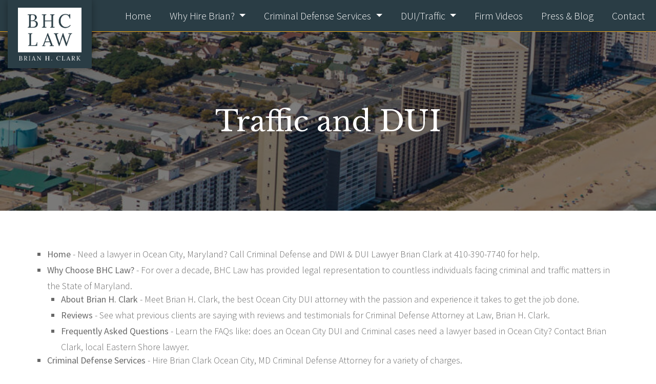

--- FILE ---
content_type: text/html; charset=UTF-8
request_url: https://brianclarklaw.com/site-map/
body_size: 24746
content:
<!DOCTYPE html>
<!--[if IE 7]>
<html class="ie ie7" lang="en-US">
<![endif]-->
<!--[if IE 8]>
<html class="ie ie8" lang="en-US">
<![endif]-->
<!--[if !(IE 7) & !(IE 8)]><!-->
<html lang="en-US" class="no-js">
<!--<![endif]-->
<head>
    <meta charset="UTF-8">
    <meta http-equiv="X-UA-Compatible" content="IE=edge,chrome=1">
<script type="text/javascript">
/* <![CDATA[ */
var gform;gform||(document.addEventListener("gform_main_scripts_loaded",function(){gform.scriptsLoaded=!0}),document.addEventListener("gform/theme/scripts_loaded",function(){gform.themeScriptsLoaded=!0}),window.addEventListener("DOMContentLoaded",function(){gform.domLoaded=!0}),gform={domLoaded:!1,scriptsLoaded:!1,themeScriptsLoaded:!1,isFormEditor:()=>"function"==typeof InitializeEditor,callIfLoaded:function(o){return!(!gform.domLoaded||!gform.scriptsLoaded||!gform.themeScriptsLoaded&&!gform.isFormEditor()||(gform.isFormEditor()&&console.warn("The use of gform.initializeOnLoaded() is deprecated in the form editor context and will be removed in Gravity Forms 3.1."),o(),0))},initializeOnLoaded:function(o){gform.callIfLoaded(o)||(document.addEventListener("gform_main_scripts_loaded",()=>{gform.scriptsLoaded=!0,gform.callIfLoaded(o)}),document.addEventListener("gform/theme/scripts_loaded",()=>{gform.themeScriptsLoaded=!0,gform.callIfLoaded(o)}),window.addEventListener("DOMContentLoaded",()=>{gform.domLoaded=!0,gform.callIfLoaded(o)}))},hooks:{action:{},filter:{}},addAction:function(o,r,e,t){gform.addHook("action",o,r,e,t)},addFilter:function(o,r,e,t){gform.addHook("filter",o,r,e,t)},doAction:function(o){gform.doHook("action",o,arguments)},applyFilters:function(o){return gform.doHook("filter",o,arguments)},removeAction:function(o,r){gform.removeHook("action",o,r)},removeFilter:function(o,r,e){gform.removeHook("filter",o,r,e)},addHook:function(o,r,e,t,n){null==gform.hooks[o][r]&&(gform.hooks[o][r]=[]);var d=gform.hooks[o][r];null==n&&(n=r+"_"+d.length),gform.hooks[o][r].push({tag:n,callable:e,priority:t=null==t?10:t})},doHook:function(r,o,e){var t;if(e=Array.prototype.slice.call(e,1),null!=gform.hooks[r][o]&&((o=gform.hooks[r][o]).sort(function(o,r){return o.priority-r.priority}),o.forEach(function(o){"function"!=typeof(t=o.callable)&&(t=window[t]),"action"==r?t.apply(null,e):e[0]=t.apply(null,e)})),"filter"==r)return e[0]},removeHook:function(o,r,t,n){var e;null!=gform.hooks[o][r]&&(e=(e=gform.hooks[o][r]).filter(function(o,r,e){return!!(null!=n&&n!=o.tag||null!=t&&t!=o.priority)}),gform.hooks[o][r]=e)}});
/* ]]> */
</script>

    <meta name="viewport" content="width=device-width, initial-scale=1">
    <link rel="profile" href="http://gmpg.org/xfn/11">
    <link rel="pingback" href="">

    <meta name='robots' content='index, follow, max-image-preview:large, max-snippet:-1, max-video-preview:-1' />
	<style>img:is([sizes="auto" i], [sizes^="auto," i]) { contain-intrinsic-size: 3000px 1500px }</style>
	
<!-- Google Tag Manager for WordPress by gtm4wp.com -->
<script data-cfasync="false" data-pagespeed-no-defer>
	var gtm4wp_datalayer_name = "dataLayer";
	var dataLayer = dataLayer || [];

	const gtm4wp_scrollerscript_debugmode         = false;
	const gtm4wp_scrollerscript_callbacktime      = 100;
	const gtm4wp_scrollerscript_readerlocation    = 150;
	const gtm4wp_scrollerscript_contentelementid  = "content";
	const gtm4wp_scrollerscript_scannertime       = 60;
</script>
<!-- End Google Tag Manager for WordPress by gtm4wp.com -->
	<!-- This site is optimized with the Yoast SEO plugin v24.9 - https://yoast.com/wordpress/plugins/seo/ -->
	<title>Brian Clark Ocean City Lawyer | Site Map</title>
	<meta name="description" content="Get representation with Criminal Defense Lawyer Ocean City MD Brian H. Clark with help with DUIs &amp; DWIs, Traffic violations and criminal charges." />
	<link rel="canonical" href="https://brianclarklaw.com/site-map/" />
	<meta property="og:locale" content="en_US" />
	<meta property="og:type" content="article" />
	<meta property="og:title" content="Brian Clark Ocean City Lawyer | Site Map" />
	<meta property="og:description" content="Get representation with Criminal Defense Lawyer Ocean City MD Brian H. Clark with help with DUIs &amp; DWIs, Traffic violations and criminal charges." />
	<meta property="og:url" content="https://brianclarklaw.com/site-map/" />
	<meta property="og:site_name" content="DUI &amp; Criminal Lawyer Brian H. Clark Attorney" />
	<meta property="article:modified_time" content="2025-04-10T16:08:37+00:00" />
	<meta property="og:image" content="https://website-media.com/brian-clark-law/brian-clark-law-2024/2025/04/10080834/cropped-brianclarklaw-hero-image-1.jpg" />
	<meta property="og:image:width" content="1170" />
	<meta property="og:image:height" content="239" />
	<meta property="og:image:type" content="image/jpeg" />
	<meta name="twitter:card" content="summary_large_image" />
	<meta name="twitter:label1" content="Est. reading time" />
	<meta name="twitter:data1" content="1 minute" />
	<script type="application/ld+json" class="yoast-schema-graph">{"@context":"https://schema.org","@graph":[{"@type":"WebPage","@id":"https://brianclarklaw.com/site-map/","url":"https://brianclarklaw.com/site-map/","name":"Brian Clark Ocean City Lawyer | Site Map","isPartOf":{"@id":"https://brianclarklaw.com/#website"},"primaryImageOfPage":{"@id":"https://brianclarklaw.com/site-map/#primaryimage"},"image":{"@id":"https://brianclarklaw.com/site-map/#primaryimage"},"thumbnailUrl":"https://website-media.com/brian-clark-law/brian-clark-law-2024/2025/04/10080834/cropped-brianclarklaw-hero-image-1.jpg","datePublished":"2019-04-17T18:07:53+00:00","dateModified":"2025-04-10T16:08:37+00:00","description":"Get representation with Criminal Defense Lawyer Ocean City MD Brian H. Clark with help with DUIs & DWIs, Traffic violations and criminal charges.","breadcrumb":{"@id":"https://brianclarklaw.com/site-map/#breadcrumb"},"inLanguage":"en-US","potentialAction":[{"@type":"ReadAction","target":["https://brianclarklaw.com/site-map/"]}]},{"@type":"ImageObject","inLanguage":"en-US","@id":"https://brianclarklaw.com/site-map/#primaryimage","url":"https://website-media.com/brian-clark-law/brian-clark-law-2024/2025/04/10080834/cropped-brianclarklaw-hero-image-1.jpg","contentUrl":"https://website-media.com/brian-clark-law/brian-clark-law-2024/2025/04/10080834/cropped-brianclarklaw-hero-image-1.jpg","width":1170,"height":239},{"@type":"BreadcrumbList","@id":"https://brianclarklaw.com/site-map/#breadcrumb","itemListElement":[{"@type":"ListItem","position":1,"name":"Home","item":"https://brianclarklaw.com/"},{"@type":"ListItem","position":2,"name":"Traffic and DUI"}]},{"@type":"WebSite","@id":"https://brianclarklaw.com/#website","url":"https://brianclarklaw.com/","name":"DUI &amp; Criminal Lawyer Brian H. Clark Attorney","description":"Ocean City Maryland Defense Lawyer","publisher":{"@id":"https://brianclarklaw.com/#organization"},"potentialAction":[{"@type":"SearchAction","target":{"@type":"EntryPoint","urlTemplate":"https://brianclarklaw.com/?s={search_term_string}"},"query-input":{"@type":"PropertyValueSpecification","valueRequired":true,"valueName":"search_term_string"}}],"inLanguage":"en-US"},{"@type":"Organization","@id":"https://brianclarklaw.com/#organization","name":"The Law Offices of Brian H.Clark","url":"https://brianclarklaw.com/","logo":{"@type":"ImageObject","inLanguage":"en-US","@id":"https://brianclarklaw.com/#/schema/logo/image/","url":"https://website-media.com/brian-clark-law/brian-clark-law-2024/2019/02/31122446/brianclarklaw-logo.png","contentUrl":"https://website-media.com/brian-clark-law/brian-clark-law-2024/2019/02/31122446/brianclarklaw-logo.png","width":329,"height":274,"caption":"The Law Offices of Brian H.Clark"},"image":{"@id":"https://brianclarklaw.com/#/schema/logo/image/"}}]}</script>
	<!-- / Yoast SEO plugin. -->


<link rel='dns-prefetch' href='//brianclarklaw.com' />
<link rel='dns-prefetch' href='//fonts.googleapis.com' />
<link rel='dns-prefetch' href='//use.fontawesome.com' />
<link rel='dns-prefetch' href='//maxcdn.bootstrapcdn.com' />
<link rel="alternate" type="application/rss+xml" title="DUI &amp; Criminal Lawyer Brian H. Clark Attorney &raquo; Feed" href="https://brianclarklaw.com/feed/" />
<link rel="alternate" type="application/rss+xml" title="DUI &amp; Criminal Lawyer Brian H. Clark Attorney &raquo; Comments Feed" href="https://brianclarklaw.com/comments/feed/" />
<script type="text/javascript">
/* <![CDATA[ */
window._wpemojiSettings = {"baseUrl":"https:\/\/s.w.org\/images\/core\/emoji\/15.1.0\/72x72\/","ext":".png","svgUrl":"https:\/\/s.w.org\/images\/core\/emoji\/15.1.0\/svg\/","svgExt":".svg","source":{"concatemoji":"https:\/\/brianclarklaw.com\/wp\/wp-includes\/js\/wp-emoji-release.min.js?ver=6.8"}};
/*! This file is auto-generated */
!function(i,n){var o,s,e;function c(e){try{var t={supportTests:e,timestamp:(new Date).valueOf()};sessionStorage.setItem(o,JSON.stringify(t))}catch(e){}}function p(e,t,n){e.clearRect(0,0,e.canvas.width,e.canvas.height),e.fillText(t,0,0);var t=new Uint32Array(e.getImageData(0,0,e.canvas.width,e.canvas.height).data),r=(e.clearRect(0,0,e.canvas.width,e.canvas.height),e.fillText(n,0,0),new Uint32Array(e.getImageData(0,0,e.canvas.width,e.canvas.height).data));return t.every(function(e,t){return e===r[t]})}function u(e,t,n){switch(t){case"flag":return n(e,"\ud83c\udff3\ufe0f\u200d\u26a7\ufe0f","\ud83c\udff3\ufe0f\u200b\u26a7\ufe0f")?!1:!n(e,"\ud83c\uddfa\ud83c\uddf3","\ud83c\uddfa\u200b\ud83c\uddf3")&&!n(e,"\ud83c\udff4\udb40\udc67\udb40\udc62\udb40\udc65\udb40\udc6e\udb40\udc67\udb40\udc7f","\ud83c\udff4\u200b\udb40\udc67\u200b\udb40\udc62\u200b\udb40\udc65\u200b\udb40\udc6e\u200b\udb40\udc67\u200b\udb40\udc7f");case"emoji":return!n(e,"\ud83d\udc26\u200d\ud83d\udd25","\ud83d\udc26\u200b\ud83d\udd25")}return!1}function f(e,t,n){var r="undefined"!=typeof WorkerGlobalScope&&self instanceof WorkerGlobalScope?new OffscreenCanvas(300,150):i.createElement("canvas"),a=r.getContext("2d",{willReadFrequently:!0}),o=(a.textBaseline="top",a.font="600 32px Arial",{});return e.forEach(function(e){o[e]=t(a,e,n)}),o}function t(e){var t=i.createElement("script");t.src=e,t.defer=!0,i.head.appendChild(t)}"undefined"!=typeof Promise&&(o="wpEmojiSettingsSupports",s=["flag","emoji"],n.supports={everything:!0,everythingExceptFlag:!0},e=new Promise(function(e){i.addEventListener("DOMContentLoaded",e,{once:!0})}),new Promise(function(t){var n=function(){try{var e=JSON.parse(sessionStorage.getItem(o));if("object"==typeof e&&"number"==typeof e.timestamp&&(new Date).valueOf()<e.timestamp+604800&&"object"==typeof e.supportTests)return e.supportTests}catch(e){}return null}();if(!n){if("undefined"!=typeof Worker&&"undefined"!=typeof OffscreenCanvas&&"undefined"!=typeof URL&&URL.createObjectURL&&"undefined"!=typeof Blob)try{var e="postMessage("+f.toString()+"("+[JSON.stringify(s),u.toString(),p.toString()].join(",")+"));",r=new Blob([e],{type:"text/javascript"}),a=new Worker(URL.createObjectURL(r),{name:"wpTestEmojiSupports"});return void(a.onmessage=function(e){c(n=e.data),a.terminate(),t(n)})}catch(e){}c(n=f(s,u,p))}t(n)}).then(function(e){for(var t in e)n.supports[t]=e[t],n.supports.everything=n.supports.everything&&n.supports[t],"flag"!==t&&(n.supports.everythingExceptFlag=n.supports.everythingExceptFlag&&n.supports[t]);n.supports.everythingExceptFlag=n.supports.everythingExceptFlag&&!n.supports.flag,n.DOMReady=!1,n.readyCallback=function(){n.DOMReady=!0}}).then(function(){return e}).then(function(){var e;n.supports.everything||(n.readyCallback(),(e=n.source||{}).concatemoji?t(e.concatemoji):e.wpemoji&&e.twemoji&&(t(e.twemoji),t(e.wpemoji)))}))}((window,document),window._wpemojiSettings);
/* ]]> */
</script>
<style id='wp-emoji-styles-inline-css' type='text/css'>

	img.wp-smiley, img.emoji {
		display: inline !important;
		border: none !important;
		box-shadow: none !important;
		height: 1em !important;
		width: 1em !important;
		margin: 0 0.07em !important;
		vertical-align: -0.1em !important;
		background: none !important;
		padding: 0 !important;
	}
</style>
<link rel='stylesheet' id='wp-block-library-css' href='https://brianclarklaw.com/wp/wp-includes/css/dist/block-library/style.min.css?ver=6.8' type='text/css' media='all' />
<style id='classic-theme-styles-inline-css' type='text/css'>
/*! This file is auto-generated */
.wp-block-button__link{color:#fff;background-color:#32373c;border-radius:9999px;box-shadow:none;text-decoration:none;padding:calc(.667em + 2px) calc(1.333em + 2px);font-size:1.125em}.wp-block-file__button{background:#32373c;color:#fff;text-decoration:none}
</style>
<style id='global-styles-inline-css' type='text/css'>
:root{--wp--preset--aspect-ratio--square: 1;--wp--preset--aspect-ratio--4-3: 4/3;--wp--preset--aspect-ratio--3-4: 3/4;--wp--preset--aspect-ratio--3-2: 3/2;--wp--preset--aspect-ratio--2-3: 2/3;--wp--preset--aspect-ratio--16-9: 16/9;--wp--preset--aspect-ratio--9-16: 9/16;--wp--preset--color--black: #000000;--wp--preset--color--cyan-bluish-gray: #abb8c3;--wp--preset--color--white: #ffffff;--wp--preset--color--pale-pink: #f78da7;--wp--preset--color--vivid-red: #cf2e2e;--wp--preset--color--luminous-vivid-orange: #ff6900;--wp--preset--color--luminous-vivid-amber: #fcb900;--wp--preset--color--light-green-cyan: #7bdcb5;--wp--preset--color--vivid-green-cyan: #00d084;--wp--preset--color--pale-cyan-blue: #8ed1fc;--wp--preset--color--vivid-cyan-blue: #0693e3;--wp--preset--color--vivid-purple: #9b51e0;--wp--preset--gradient--vivid-cyan-blue-to-vivid-purple: linear-gradient(135deg,rgba(6,147,227,1) 0%,rgb(155,81,224) 100%);--wp--preset--gradient--light-green-cyan-to-vivid-green-cyan: linear-gradient(135deg,rgb(122,220,180) 0%,rgb(0,208,130) 100%);--wp--preset--gradient--luminous-vivid-amber-to-luminous-vivid-orange: linear-gradient(135deg,rgba(252,185,0,1) 0%,rgba(255,105,0,1) 100%);--wp--preset--gradient--luminous-vivid-orange-to-vivid-red: linear-gradient(135deg,rgba(255,105,0,1) 0%,rgb(207,46,46) 100%);--wp--preset--gradient--very-light-gray-to-cyan-bluish-gray: linear-gradient(135deg,rgb(238,238,238) 0%,rgb(169,184,195) 100%);--wp--preset--gradient--cool-to-warm-spectrum: linear-gradient(135deg,rgb(74,234,220) 0%,rgb(151,120,209) 20%,rgb(207,42,186) 40%,rgb(238,44,130) 60%,rgb(251,105,98) 80%,rgb(254,248,76) 100%);--wp--preset--gradient--blush-light-purple: linear-gradient(135deg,rgb(255,206,236) 0%,rgb(152,150,240) 100%);--wp--preset--gradient--blush-bordeaux: linear-gradient(135deg,rgb(254,205,165) 0%,rgb(254,45,45) 50%,rgb(107,0,62) 100%);--wp--preset--gradient--luminous-dusk: linear-gradient(135deg,rgb(255,203,112) 0%,rgb(199,81,192) 50%,rgb(65,88,208) 100%);--wp--preset--gradient--pale-ocean: linear-gradient(135deg,rgb(255,245,203) 0%,rgb(182,227,212) 50%,rgb(51,167,181) 100%);--wp--preset--gradient--electric-grass: linear-gradient(135deg,rgb(202,248,128) 0%,rgb(113,206,126) 100%);--wp--preset--gradient--midnight: linear-gradient(135deg,rgb(2,3,129) 0%,rgb(40,116,252) 100%);--wp--preset--font-size--small: 13px;--wp--preset--font-size--medium: 20px;--wp--preset--font-size--large: 36px;--wp--preset--font-size--x-large: 42px;--wp--preset--spacing--20: 0.44rem;--wp--preset--spacing--30: 0.67rem;--wp--preset--spacing--40: 1rem;--wp--preset--spacing--50: 1.5rem;--wp--preset--spacing--60: 2.25rem;--wp--preset--spacing--70: 3.38rem;--wp--preset--spacing--80: 5.06rem;--wp--preset--shadow--natural: 6px 6px 9px rgba(0, 0, 0, 0.2);--wp--preset--shadow--deep: 12px 12px 50px rgba(0, 0, 0, 0.4);--wp--preset--shadow--sharp: 6px 6px 0px rgba(0, 0, 0, 0.2);--wp--preset--shadow--outlined: 6px 6px 0px -3px rgba(255, 255, 255, 1), 6px 6px rgba(0, 0, 0, 1);--wp--preset--shadow--crisp: 6px 6px 0px rgba(0, 0, 0, 1);}:where(.is-layout-flex){gap: 0.5em;}:where(.is-layout-grid){gap: 0.5em;}body .is-layout-flex{display: flex;}.is-layout-flex{flex-wrap: wrap;align-items: center;}.is-layout-flex > :is(*, div){margin: 0;}body .is-layout-grid{display: grid;}.is-layout-grid > :is(*, div){margin: 0;}:where(.wp-block-columns.is-layout-flex){gap: 2em;}:where(.wp-block-columns.is-layout-grid){gap: 2em;}:where(.wp-block-post-template.is-layout-flex){gap: 1.25em;}:where(.wp-block-post-template.is-layout-grid){gap: 1.25em;}.has-black-color{color: var(--wp--preset--color--black) !important;}.has-cyan-bluish-gray-color{color: var(--wp--preset--color--cyan-bluish-gray) !important;}.has-white-color{color: var(--wp--preset--color--white) !important;}.has-pale-pink-color{color: var(--wp--preset--color--pale-pink) !important;}.has-vivid-red-color{color: var(--wp--preset--color--vivid-red) !important;}.has-luminous-vivid-orange-color{color: var(--wp--preset--color--luminous-vivid-orange) !important;}.has-luminous-vivid-amber-color{color: var(--wp--preset--color--luminous-vivid-amber) !important;}.has-light-green-cyan-color{color: var(--wp--preset--color--light-green-cyan) !important;}.has-vivid-green-cyan-color{color: var(--wp--preset--color--vivid-green-cyan) !important;}.has-pale-cyan-blue-color{color: var(--wp--preset--color--pale-cyan-blue) !important;}.has-vivid-cyan-blue-color{color: var(--wp--preset--color--vivid-cyan-blue) !important;}.has-vivid-purple-color{color: var(--wp--preset--color--vivid-purple) !important;}.has-black-background-color{background-color: var(--wp--preset--color--black) !important;}.has-cyan-bluish-gray-background-color{background-color: var(--wp--preset--color--cyan-bluish-gray) !important;}.has-white-background-color{background-color: var(--wp--preset--color--white) !important;}.has-pale-pink-background-color{background-color: var(--wp--preset--color--pale-pink) !important;}.has-vivid-red-background-color{background-color: var(--wp--preset--color--vivid-red) !important;}.has-luminous-vivid-orange-background-color{background-color: var(--wp--preset--color--luminous-vivid-orange) !important;}.has-luminous-vivid-amber-background-color{background-color: var(--wp--preset--color--luminous-vivid-amber) !important;}.has-light-green-cyan-background-color{background-color: var(--wp--preset--color--light-green-cyan) !important;}.has-vivid-green-cyan-background-color{background-color: var(--wp--preset--color--vivid-green-cyan) !important;}.has-pale-cyan-blue-background-color{background-color: var(--wp--preset--color--pale-cyan-blue) !important;}.has-vivid-cyan-blue-background-color{background-color: var(--wp--preset--color--vivid-cyan-blue) !important;}.has-vivid-purple-background-color{background-color: var(--wp--preset--color--vivid-purple) !important;}.has-black-border-color{border-color: var(--wp--preset--color--black) !important;}.has-cyan-bluish-gray-border-color{border-color: var(--wp--preset--color--cyan-bluish-gray) !important;}.has-white-border-color{border-color: var(--wp--preset--color--white) !important;}.has-pale-pink-border-color{border-color: var(--wp--preset--color--pale-pink) !important;}.has-vivid-red-border-color{border-color: var(--wp--preset--color--vivid-red) !important;}.has-luminous-vivid-orange-border-color{border-color: var(--wp--preset--color--luminous-vivid-orange) !important;}.has-luminous-vivid-amber-border-color{border-color: var(--wp--preset--color--luminous-vivid-amber) !important;}.has-light-green-cyan-border-color{border-color: var(--wp--preset--color--light-green-cyan) !important;}.has-vivid-green-cyan-border-color{border-color: var(--wp--preset--color--vivid-green-cyan) !important;}.has-pale-cyan-blue-border-color{border-color: var(--wp--preset--color--pale-cyan-blue) !important;}.has-vivid-cyan-blue-border-color{border-color: var(--wp--preset--color--vivid-cyan-blue) !important;}.has-vivid-purple-border-color{border-color: var(--wp--preset--color--vivid-purple) !important;}.has-vivid-cyan-blue-to-vivid-purple-gradient-background{background: var(--wp--preset--gradient--vivid-cyan-blue-to-vivid-purple) !important;}.has-light-green-cyan-to-vivid-green-cyan-gradient-background{background: var(--wp--preset--gradient--light-green-cyan-to-vivid-green-cyan) !important;}.has-luminous-vivid-amber-to-luminous-vivid-orange-gradient-background{background: var(--wp--preset--gradient--luminous-vivid-amber-to-luminous-vivid-orange) !important;}.has-luminous-vivid-orange-to-vivid-red-gradient-background{background: var(--wp--preset--gradient--luminous-vivid-orange-to-vivid-red) !important;}.has-very-light-gray-to-cyan-bluish-gray-gradient-background{background: var(--wp--preset--gradient--very-light-gray-to-cyan-bluish-gray) !important;}.has-cool-to-warm-spectrum-gradient-background{background: var(--wp--preset--gradient--cool-to-warm-spectrum) !important;}.has-blush-light-purple-gradient-background{background: var(--wp--preset--gradient--blush-light-purple) !important;}.has-blush-bordeaux-gradient-background{background: var(--wp--preset--gradient--blush-bordeaux) !important;}.has-luminous-dusk-gradient-background{background: var(--wp--preset--gradient--luminous-dusk) !important;}.has-pale-ocean-gradient-background{background: var(--wp--preset--gradient--pale-ocean) !important;}.has-electric-grass-gradient-background{background: var(--wp--preset--gradient--electric-grass) !important;}.has-midnight-gradient-background{background: var(--wp--preset--gradient--midnight) !important;}.has-small-font-size{font-size: var(--wp--preset--font-size--small) !important;}.has-medium-font-size{font-size: var(--wp--preset--font-size--medium) !important;}.has-large-font-size{font-size: var(--wp--preset--font-size--large) !important;}.has-x-large-font-size{font-size: var(--wp--preset--font-size--x-large) !important;}
:where(.wp-block-post-template.is-layout-flex){gap: 1.25em;}:where(.wp-block-post-template.is-layout-grid){gap: 1.25em;}
:where(.wp-block-columns.is-layout-flex){gap: 2em;}:where(.wp-block-columns.is-layout-grid){gap: 2em;}
:root :where(.wp-block-pullquote){font-size: 1.5em;line-height: 1.6;}
</style>
<link rel='stylesheet' id='d3_customer_review_css-css' href='https://brianclarklaw.com/app/plugins/d3-customer-reviews/css/style.css?ver=6.8' type='text/css' media='all' />
<link rel='stylesheet' id='mc-custom-theme-lite-fonts-css' href='//fonts.googleapis.com/css?family=Libre+Baskerville%3A400%2C400i%2C700%7CSource+Sans+Pro%3A300%2C300i%2C400%2C400i%2C600%2C600i%2C700%2C700i%2C900%2C900i' type='text/css' media='all' />
<link rel='stylesheet' id='fontawesome-css' href='//use.fontawesome.com/releases/v5.7.2/css/all.css?ver=6.8' type='text/css' media='all' />
<link rel='stylesheet' id='bootstrap-css' href='//maxcdn.bootstrapcdn.com/bootstrap/4.0.0/css/bootstrap.min.css?ver=6.8' type='text/css' media='all' />
<link rel='stylesheet' id='mc-custom-theme-css-css' href='https://brianclarklaw.com/app/themes/brianclarklaw/css/mc-custom-theme.min.css?ver=6.8' type='text/css' media='all' />
<style id='mc-custom-theme-css-inline-css' type='text/css'>

    		@media (min-width: 1200px){
				.container {
					max-width: 1560px;
					
				}
			}

	        .site-title a{ color: blank  ;}

			.social-section{
			    background-image: url();
			}
                

            
</style>
<link rel='stylesheet' id='new-style-theme-css-css' href='https://brianclarklaw.com/app/themes/brianclarklaw/css/custom-theme.min.css?ver=6.8' type='text/css' media='all' />
<link rel='stylesheet' id='mc-custom-theme-style-css' href='https://brianclarklaw.com/app/themes/brianclarklaw/style.css?ver=6.8' type='text/css' media='all' />
<style id='akismet-widget-style-inline-css' type='text/css'>

			.a-stats {
				--akismet-color-mid-green: #357b49;
				--akismet-color-white: #fff;
				--akismet-color-light-grey: #f6f7f7;

				max-width: 350px;
				width: auto;
			}

			.a-stats * {
				all: unset;
				box-sizing: border-box;
			}

			.a-stats strong {
				font-weight: 600;
			}

			.a-stats a.a-stats__link,
			.a-stats a.a-stats__link:visited,
			.a-stats a.a-stats__link:active {
				background: var(--akismet-color-mid-green);
				border: none;
				box-shadow: none;
				border-radius: 8px;
				color: var(--akismet-color-white);
				cursor: pointer;
				display: block;
				font-family: -apple-system, BlinkMacSystemFont, 'Segoe UI', 'Roboto', 'Oxygen-Sans', 'Ubuntu', 'Cantarell', 'Helvetica Neue', sans-serif;
				font-weight: 500;
				padding: 12px;
				text-align: center;
				text-decoration: none;
				transition: all 0.2s ease;
			}

			/* Extra specificity to deal with TwentyTwentyOne focus style */
			.widget .a-stats a.a-stats__link:focus {
				background: var(--akismet-color-mid-green);
				color: var(--akismet-color-white);
				text-decoration: none;
			}

			.a-stats a.a-stats__link:hover {
				filter: brightness(110%);
				box-shadow: 0 4px 12px rgba(0, 0, 0, 0.06), 0 0 2px rgba(0, 0, 0, 0.16);
			}

			.a-stats .count {
				color: var(--akismet-color-white);
				display: block;
				font-size: 1.5em;
				line-height: 1.4;
				padding: 0 13px;
				white-space: nowrap;
			}
		
</style>
<script type="text/javascript" src="https://brianclarklaw.com/wp/wp-includes/js/jquery/jquery.min.js?ver=3.7.1" id="jquery-core-js"></script>
<script type="text/javascript" src="https://brianclarklaw.com/wp/wp-includes/js/jquery/jquery-migrate.min.js?ver=3.4.1" id="jquery-migrate-js"></script>
<script type="text/javascript" src="https://brianclarklaw.com/app/plugins/duracelltomi-google-tag-manager/dist/js/analytics-talk-content-tracking.js?ver=1.20.3" id="gtm4wp-scroll-tracking-js"></script>
<script type="text/javascript" src="https://brianclarklaw.com/app/themes/brianclarklaw/js/vendor.js?ver=6.8" id="mc-custom-theme-vendor-js-js"></script>
<link rel="https://api.w.org/" href="https://brianclarklaw.com/wp-json/" /><link rel="alternate" title="JSON" type="application/json" href="https://brianclarklaw.com/wp-json/wp/v2/pages/404" /><link rel="EditURI" type="application/rsd+xml" title="RSD" href="https://brianclarklaw.com/wp/xmlrpc.php?rsd" />
<meta name="generator" content="WordPress 6.8" />
<link rel='shortlink' href='https://brianclarklaw.com/?p=404' />
<link rel="alternate" title="oEmbed (JSON)" type="application/json+oembed" href="https://brianclarklaw.com/wp-json/oembed/1.0/embed?url=https%3A%2F%2Fbrianclarklaw.com%2Fsite-map%2F" />
<link rel="alternate" title="oEmbed (XML)" type="text/xml+oembed" href="https://brianclarklaw.com/wp-json/oembed/1.0/embed?url=https%3A%2F%2Fbrianclarklaw.com%2Fsite-map%2F&#038;format=xml" />
            <script type="text/javascript">
                var d3reviews_ajaxurl = 'https://brianclarklaw.com/wp/wp-admin/admin-ajax.php';
            </script>
            
<!-- Google Tag Manager for WordPress by gtm4wp.com -->
<!-- GTM Container placement set to manual -->
<script data-cfasync="false" data-pagespeed-no-defer type="text/javascript">
	var dataLayer_content = {"pageTitle":"Brian Clark Ocean City Lawyer | Site Map","pagePostType":"page","pagePostType2":"single-page","pagePostAuthor":"Law Offices of Brian H. Clark","pagePostDate":"April 17, 2019","pagePostDateYear":2019,"pagePostDateMonth":4,"pagePostDateDay":17,"pagePostDateDayName":"Wednesday","pagePostDateHour":18,"pagePostDateMinute":7,"pagePostDateIso":"2019-04-17T18:07:53-04:00","pagePostDateUnix":1555524473,"browserName":"","browserVersion":"","browserEngineName":"","browserEngineVersion":"","osName":"","osVersion":"","deviceType":"bot","deviceManufacturer":"","deviceModel":"","postCountOnPage":1,"postCountTotal":1,"postID":404,"postFormat":"standard"};
	dataLayer.push( dataLayer_content );
</script>
<script data-cfasync="false">
(function(w,d,s,l,i){w[l]=w[l]||[];w[l].push({'gtm.start':
new Date().getTime(),event:'gtm.js'});var f=d.getElementsByTagName(s)[0],
j=d.createElement(s),dl=l!='dataLayer'?'&l='+l:'';j.async=true;j.src=
'//www.googletagmanager.com/gtm.js?id='+i+dl;f.parentNode.insertBefore(j,f);
})(window,document,'script','dataLayer','GTM-N2DN5HN');
</script>
<!-- End Google Tag Manager for WordPress by gtm4wp.com --><style type="text/css">.recentcomments a{display:inline !important;padding:0 !important;margin:0 !important;}</style>	<style type="text/css">
			.site-title,
		.site-description {
			position: absolute;
			clip: rect(1px, 1px, 1px, 1px);
		}
		</style>
	<link rel="icon" href="https://website-media.com/brian-clark-law/brian-clark-law-2024/2019/02/31122444/cropped-brianclarklaw-favicon-32x32.jpg" sizes="32x32" />
<link rel="icon" href="https://website-media.com/brian-clark-law/brian-clark-law-2024/2019/02/31122444/cropped-brianclarklaw-favicon-192x192.jpg" sizes="192x192" />
<link rel="apple-touch-icon" href="https://website-media.com/brian-clark-law/brian-clark-law-2024/2019/02/31122444/cropped-brianclarklaw-favicon-180x180.jpg" />
<meta name="msapplication-TileImage" content="https://website-media.com/brian-clark-law/brian-clark-law-2024/2019/02/31122444/cropped-brianclarklaw-favicon-270x270.jpg" />
</head>

<body class="wp-singular page-template-default page page-id-404 wp-custom-logo wp-theme-brianclarklaw fullwidth-layout group-blog">

<div id="themenu" class="hide mobile-navigation">
    <div class="menu-primary-container"><ul id="menu-primary" class="menu"><li id="menu-item-387" class="menu-item menu-item-type-post_type menu-item-object-page menu-item-home menu-item-387"><a href="https://brianclarklaw.com/">Home</a></li>
<li id="menu-item-455" class="menu-item menu-item-type-post_type menu-item-object-page menu-item-has-children dropdown menu-item-455"><a href="https://brianclarklaw.com/why-choose-bhc-law/">Why Hire Brian?</a>
<ul class="sub-menu">
	<li id="menu-item-913" class="menu-item menu-item-type-post_type menu-item-object-page menu-item-913"><a href="https://brianclarklaw.com/about-brian-h-clark/">About Brian H. Clark</a></li>
	<li id="menu-item-396" class="menu-item menu-item-type-post_type menu-item-object-page menu-item-396"><a href="https://brianclarklaw.com/why-choose-bhc-law/reviews/">Reviews</a></li>
	<li id="menu-item-392" class="menu-item menu-item-type-post_type menu-item-object-page menu-item-392"><a href="https://brianclarklaw.com/faqs/">FAQ</a></li>
</ul>
</li>
<li id="menu-item-469" class="two-columns menu-item menu-item-type-post_type menu-item-object-page menu-item-has-children dropdown menu-item-469"><a href="https://brianclarklaw.com/criminal-defense-services/">Criminal Defense Services</a>
<ul class="sub-menu">
	<li id="menu-item-546" class="menu-item menu-item-type-post_type menu-item-object-page menu-item-546"><a href="https://brianclarklaw.com/criminal-defense-services/underage-drinking-in-ocean-city-md/">Underage Drinking</a></li>
	<li id="menu-item-467" class="menu-item menu-item-type-post_type menu-item-object-page menu-item-467"><a href="https://brianclarklaw.com/criminal-defense-services/fake-ids/">Fake IDs</a></li>
	<li id="menu-item-483" class="menu-item menu-item-type-post_type menu-item-object-page menu-item-483"><a href="https://brianclarklaw.com/criminal-defense-services/assault/">Assault</a></li>
	<li id="menu-item-484" class="menu-item menu-item-type-post_type menu-item-object-page menu-item-484"><a href="https://brianclarklaw.com/criminal-defense-services/ocean-city-md-disorderly-conduct/">Disorderly Conduct</a></li>
	<li id="menu-item-524" class="menu-item menu-item-type-post_type menu-item-object-page menu-item-524"><a href="https://brianclarklaw.com/criminal-defense-services/theft/">Theft</a></li>
	<li id="menu-item-468" class="menu-item menu-item-type-post_type menu-item-object-page menu-item-468"><a href="https://brianclarklaw.com/criminal-defense-services/indecent-exposure/">Indecent Exposure</a></li>
	<li id="menu-item-610" class="menu-item menu-item-type-post_type menu-item-object-page menu-item-610"><a href="https://brianclarklaw.com/criminal-defense-services/ocean-city-drug-lawyer/">Drug Charges</a></li>
	<li id="menu-item-611" class="menu-item menu-item-type-post_type menu-item-object-page menu-item-611"><a href="https://brianclarklaw.com/criminal-defense-services/ocean-city-trespass-lawyer/">Trespassing</a></li>
	<li id="menu-item-612" class="menu-item menu-item-type-post_type menu-item-object-page menu-item-612"><a href="https://brianclarklaw.com/criminal-defense-services/ocean-city-burglary-lawyer/">Burglary</a></li>
	<li id="menu-item-629" class="menu-item menu-item-type-post_type menu-item-object-page menu-item-629"><a href="https://brianclarklaw.com/criminal-defense-services/open-container-laws-in-ocean-city/">Open Container</a></li>
	<li id="menu-item-613" class="menu-item menu-item-type-post_type menu-item-object-page menu-item-613"><a href="https://brianclarklaw.com/criminal-defense-services/ocean-city-resisting-arrest-lawyer/">Resisting Arrest</a></li>
	<li id="menu-item-614" class="menu-item menu-item-type-post_type menu-item-object-page menu-item-614"><a href="https://brianclarklaw.com/criminal-defense-services/ocean-city-protective-order-lawyer/">Protective Orders</a></li>
	<li id="menu-item-615" class="menu-item menu-item-type-post_type menu-item-object-page menu-item-615"><a href="https://brianclarklaw.com/criminal-defense-services/ocean-city-handgun-defense-lawyer-out-of-state-visitors/">Handgun Possession</a></li>
</ul>
</li>
<li id="menu-item-490" class="menu-item menu-item-type-post_type menu-item-object-page menu-item-has-children dropdown menu-item-490"><a href="https://brianclarklaw.com/traffic-defense-lawyer/">DUI/Traffic</a>
<ul class="sub-menu">
	<li id="menu-item-491" class="menu-item menu-item-type-post_type menu-item-object-page menu-item-491"><a href="https://brianclarklaw.com/traffic-defense-lawyer/dui-dwi-lawyer/">DUI/DWI</a></li>
	<li id="menu-item-492" class="menu-item menu-item-type-post_type menu-item-object-page menu-item-492"><a href="https://brianclarklaw.com/traffic-defense-lawyer/dui-faqs/">DUI/DWI FAQ</a></li>
	<li id="menu-item-493" class="menu-item menu-item-type-post_type menu-item-object-page menu-item-493"><a href="https://brianclarklaw.com/traffic-defense-lawyer/the-standard-field-sobriety-test/">Field Sobriety Tests</a></li>
	<li id="menu-item-632" class="menu-item menu-item-type-post_type menu-item-object-page menu-item-632"><a href="https://brianclarklaw.com/traffic-defense-lawyer/">Traffic Violations</a></li>
	<li id="menu-item-494" class="menu-item menu-item-type-post_type menu-item-object-page menu-item-494"><a href="https://brianclarklaw.com/traffic-defense-lawyer/traffic-violations-faqs/">Traffic Violations FAQ</a></li>
</ul>
</li>
<li id="menu-item-1102" class="menu-item menu-item-type-post_type menu-item-object-page menu-item-1102"><a href="https://brianclarklaw.com/firm-videos/">Firm Videos</a></li>
<li id="menu-item-395" class="menu-item menu-item-type-post_type menu-item-object-page menu-item-395"><a href="https://brianclarklaw.com/local-laws-news-blog/">Press &#038; Blog</a></li>
<li id="menu-item-388" class="menu-item menu-item-type-post_type menu-item-object-page menu-item-388"><a href="https://brianclarklaw.com/contact-us/">Contact</a></li>
</ul></div></div>
<!-- Mobile Navigation -->

<div id="page" class="hfeed site site_wrapper thisismyheader">

    
    <header id="masthead" class="site-header" role="banner">
        <nav id="site-navigation" class="main-navigation " role="navigation">

                        <div class="container-fluid position-relative">
            
                <div class="row">
                    <div class="site-branding d-none d-lg-block">
                        <a href="https://brianclarklaw.com/" class="custom-logo-link" rel="home"><img width="329" height="274" src="https://website-media.com/brian-clark-law/brian-clark-law-2024/2019/02/31122446/brianclarklaw-logo.png" class="custom-logo" alt="brianclarklaw-logo" decoding="async" fetchpriority="high" srcset="https://website-media.com/brian-clark-law/brian-clark-law-2024/2019/02/31122446/brianclarklaw-logo.png 329w, https://website-media.com/brian-clark-law/brian-clark-law-2024/2019/02/31122446/brianclarklaw-logo-300x250.png 300w" sizes="(max-width: 329px) 100vw, 329px" /></a>                    </div><!-- End the Site Brand -->
                </div>

                <div class="row align-items-center justify-content-between flex-nowrap">
                    
                    <div class="col-lg-2 d-none d-lg-block"></div> 

                    <div class="col-lg-auto d-none d-lg-block">
                        <ul id="menu-primary-1" class="main-site-nav"><li class="menu-item menu-item-type-post_type menu-item-object-page menu-item-home"><a href="https://brianclarklaw.com/">Home</a></li>
<li class="menu-item menu-item-type-post_type menu-item-object-page menu-item-has-children dropdown dropdown"><a href="https://brianclarklaw.com/why-choose-bhc-law/" class="dropdown-toggle">Why Hire Brian? <b class="caret"></b></a>
<ul style="display:none " class="dropdown-menu ">
	<li class="menu-item menu-item-type-post_type menu-item-object-page"><a href="https://brianclarklaw.com/about-brian-h-clark/">About Brian H. Clark</a></li>
	<li class="menu-item menu-item-type-post_type menu-item-object-page"><a href="https://brianclarklaw.com/why-choose-bhc-law/reviews/">Reviews</a></li>
	<li class="menu-item menu-item-type-post_type menu-item-object-page"><a href="https://brianclarklaw.com/faqs/">FAQ</a></li>
</ul>
</li>
<li class="two-columns menu-item menu-item-type-post_type menu-item-object-page menu-item-has-children dropdown dropdown"><a href="https://brianclarklaw.com/criminal-defense-services/" class="dropdown-toggle">Criminal Defense Services <b class="caret"></b></a>
<ul style="display:none " class="dropdown-menu ">
	<li class="menu-item menu-item-type-post_type menu-item-object-page"><a href="https://brianclarklaw.com/criminal-defense-services/underage-drinking-in-ocean-city-md/">Underage Drinking</a></li>
	<li class="menu-item menu-item-type-post_type menu-item-object-page"><a href="https://brianclarklaw.com/criminal-defense-services/fake-ids/">Fake IDs</a></li>
	<li class="menu-item menu-item-type-post_type menu-item-object-page"><a href="https://brianclarklaw.com/criminal-defense-services/assault/">Assault</a></li>
	<li class="menu-item menu-item-type-post_type menu-item-object-page"><a href="https://brianclarklaw.com/criminal-defense-services/ocean-city-md-disorderly-conduct/">Disorderly Conduct</a></li>
	<li class="menu-item menu-item-type-post_type menu-item-object-page"><a href="https://brianclarklaw.com/criminal-defense-services/theft/">Theft</a></li>
	<li class="menu-item menu-item-type-post_type menu-item-object-page"><a href="https://brianclarklaw.com/criminal-defense-services/indecent-exposure/">Indecent Exposure</a></li>
	<li class="menu-item menu-item-type-post_type menu-item-object-page"><a href="https://brianclarklaw.com/criminal-defense-services/ocean-city-drug-lawyer/">Drug Charges</a></li>
	<li class="menu-item menu-item-type-post_type menu-item-object-page"><a href="https://brianclarklaw.com/criminal-defense-services/ocean-city-trespass-lawyer/">Trespassing</a></li>
	<li class="menu-item menu-item-type-post_type menu-item-object-page"><a href="https://brianclarklaw.com/criminal-defense-services/ocean-city-burglary-lawyer/">Burglary</a></li>
	<li class="menu-item menu-item-type-post_type menu-item-object-page"><a href="https://brianclarklaw.com/criminal-defense-services/open-container-laws-in-ocean-city/">Open Container</a></li>
	<li class="menu-item menu-item-type-post_type menu-item-object-page"><a href="https://brianclarklaw.com/criminal-defense-services/ocean-city-resisting-arrest-lawyer/">Resisting Arrest</a></li>
	<li class="menu-item menu-item-type-post_type menu-item-object-page"><a href="https://brianclarklaw.com/criminal-defense-services/ocean-city-protective-order-lawyer/">Protective Orders</a></li>
	<li class="menu-item menu-item-type-post_type menu-item-object-page"><a href="https://brianclarklaw.com/criminal-defense-services/ocean-city-handgun-defense-lawyer-out-of-state-visitors/">Handgun Possession</a></li>
</ul>
</li>
<li class="menu-item menu-item-type-post_type menu-item-object-page menu-item-has-children dropdown dropdown"><a href="https://brianclarklaw.com/traffic-defense-lawyer/" class="dropdown-toggle">DUI/Traffic <b class="caret"></b></a>
<ul style="display:none " class="dropdown-menu ">
	<li class="menu-item menu-item-type-post_type menu-item-object-page"><a href="https://brianclarklaw.com/traffic-defense-lawyer/dui-dwi-lawyer/">DUI/DWI</a></li>
	<li class="menu-item menu-item-type-post_type menu-item-object-page"><a href="https://brianclarklaw.com/traffic-defense-lawyer/dui-faqs/">DUI/DWI FAQ</a></li>
	<li class="menu-item menu-item-type-post_type menu-item-object-page"><a href="https://brianclarklaw.com/traffic-defense-lawyer/the-standard-field-sobriety-test/">Field Sobriety Tests</a></li>
	<li class="menu-item menu-item-type-post_type menu-item-object-page"><a href="https://brianclarklaw.com/traffic-defense-lawyer/">Traffic Violations</a></li>
	<li class="menu-item menu-item-type-post_type menu-item-object-page"><a href="https://brianclarklaw.com/traffic-defense-lawyer/traffic-violations-faqs/">Traffic Violations FAQ</a></li>
</ul>
</li>
<li class="menu-item menu-item-type-post_type menu-item-object-page"><a href="https://brianclarklaw.com/firm-videos/">Firm Videos</a></li>
<li class="menu-item menu-item-type-post_type menu-item-object-page"><a href="https://brianclarklaw.com/local-laws-news-blog/">Press &#038; Blog</a></li>
<li class="menu-item menu-item-type-post_type menu-item-object-page"><a href="https://brianclarklaw.com/contact-us/">Contact</a></li>
</ul>                    </div>

                    <div class="col-6 col-lg-auto phone">
                         
                        <a href="tel:+14434134051"><i class="fas fa-phone"></i> <span class="d-none d-md-inline-block">443-413-4051</span></a>
                                            </div>

                    <div class="col-6 d-lg-none">
                        <a href="#themenu" type="button" class="navbar-toggle" role="button" id="hambar">
                            <span></span>
                            <span></span>
                            <span></span>
                            <span></span>
                            <span></span>
                            <span></span>
                        </a>
                    </div>

                </div>

                        </div>
            
        </nav>
        <!-- End #site-navigation -->
    </header>
    <!-- End #masthead -->

    <div id="content-wrap" class="site-content">
<div id="hero-banner-404" class="inner-banner-wrap text-center" style="background-image: url(https://website-media.com/brian-clark-law/brian-clark-law-2024/2025/04/10080834/cropped-brianclarklaw-hero-image-1.jpg)"><div class = "inner-banner-wrap-content">            <div class="container full-width-container">
        <h1 class="page-title">Traffic and DUI <!--Site Map--></h1>            </div>
        </div></div>    <!-- End the banner -->

    <!-- Start the container. If full width layout is selected in the Customizer.-->
    <div class="container full-width-container">

        <div class="container">

    <div id="primary" class="content-area no-sidebar">

        <main id="main" class="site-main" role="main">

            <!--                        <div class="featured-image">-->
<!--                            <div class="media-wrap ">-->
<!--                                --><!--                            </div>-->
<!--                        </div>-->
<!---->
<!--                    -->
<article id="post-404" class="post-404 page type-page status-publish has-post-thumbnail hentry">

	<div class="entry-content clearfix">
		<div class="menu-site-map-container"><ul id="menu-site-map" class="menu"><li id="menu-item-997"><a href="https://brianclarklaw.com/"><span class="title">Home</span></a><span class="sub"> - Need a lawyer in Ocean City, Maryland? Call Criminal Defense and DWI &#038; DUI Lawyer Brian Clark at 410-390-7740 for help.</span></a></li>
<li id="menu-item-1024"><a href="https://brianclarklaw.com/why-choose-bhc-law/"><span class="title">Why Choose BHC Law?</span></a><span class="sub"> - For over a decade, BHC Law has provided legal representation to countless individuals facing criminal and traffic matters in the State of Maryland.</span></a>
<ul class="sub-menu">
	<li id="menu-item-999"><a href="https://brianclarklaw.com/about-brian-h-clark/"><span class="title">About Brian H. Clark</span></a><span class="sub"> - Meet Brian H. Clark, the best Ocean City DUI attorney with the passion and experience it takes to get the job done.</span></a></li>
	<li id="menu-item-1026"><a href="https://brianclarklaw.com/why-choose-bhc-law/reviews/"><span class="title">Reviews</span></a><span class="sub"> - See what previous clients are saying with reviews and testimonials for Criminal Defense Attorney at Law, Brian H. Clark.</span></a></li>
	<li id="menu-item-1017"><a href="https://brianclarklaw.com/faqs/"><span class="title">Frequently Asked Questions</span></a><span class="sub"> - Learn the FAQs like: does an Ocean City DUI and Criminal cases need a lawyer based in Ocean City? Contact Brian Clark, local Eastern Shore lawyer.</span></a></li>
</ul>
</li>
<li id="menu-item-1002"><a href="https://brianclarklaw.com/criminal-defense-services/"><span class="title">Criminal Defense Services</span></a><span class="sub"> - Hire Brian Clark Ocean City, MD Criminal Defense Attorney for a variety of charges.</span></a>
<ul class="sub-menu">
	<li id="menu-item-1015"><a href="https://brianclarklaw.com/criminal-defense-services/underage-drinking-in-ocean-city-md/"><span class="title">Underage Drinking</span></a><span class="sub"> - Ocean City Police Department and other local law agencies heavily enforce underage drinking laws during throughout the year. Find out the risks &#038; reach out to OCMD lawyer Brian H. Clark.</span></a></li>
	<li id="menu-item-1003"><a href="https://brianclarklaw.com/criminal-defense-services/assault/"><span class="title">Assault</span></a><span class="sub"> - Ocean City MD Assault charges carry severe penalties such as jail time, fines, and other possible probation requirements. Hire an attorney now!</span></a></li>
	<li id="menu-item-1014"><a href="https://brianclarklaw.com/criminal-defense-services/theft/"><span class="title">Theft</span></a><span class="sub"> - Theft is taken seriously in Ocean City, MD, so hire an experienced Ocean City attorney like Brian H. Clark to work on your case.</span></a></li>
	<li id="menu-item-1007"><a href="https://brianclarklaw.com/criminal-defense-services/ocean-city-drug-lawyer/"><span class="title">Ocean City Drug Lawyer</span></a><span class="sub"> - Contact Attorney Brian H. Clark for a discussion about a drug possession case in the Ocean City, MD area.</span></a></li>
	<li id="menu-item-1006"><a href="https://brianclarklaw.com/criminal-defense-services/ocean-city-burglary-lawyer/"><span class="title">Ocean City Burglary Lawyer</span></a><span class="sub"> - Learn what can occur after a burglary charge and hire Attorney Brian H. Clark to help.</span></a></li>
	<li id="menu-item-1013"><a href="https://brianclarklaw.com/criminal-defense-services/ocean-city-resisting-arrest-lawyer/"><span class="title">Resisting Arrest</span></a><span class="sub"> - Resisting arrest is an offense frequently charged in the Ocean City, MD area. Don’t fool around, get a criminal defense attorney to represent you.</span></a></li>
	<li id="menu-item-1008"><a href="https://brianclarklaw.com/criminal-defense-services/ocean-city-handgun-defense-lawyer-out-of-state-visitors/"><span class="title">Ocean City Handgun Defense Lawyer &#8211; Out of State Visitors</span></a><span class="sub"> - If you experience a handgun possesion out of state charge, choose OCMD Attorney Brian H. Clark to help you navigate the local legal system.</span></a></li>
	<li id="menu-item-1004"><a href="https://brianclarklaw.com/criminal-defense-services/fake-ids/"><span class="title">Fake IDs</span></a><span class="sub"> - Get proper legal help for fake ID charges with Attorney Brian H. Clark.</span></a></li>
	<li id="menu-item-1009"><a href="https://brianclarklaw.com/criminal-defense-services/ocean-city-md-disorderly-conduct/"><span class="title">Ocean City MD Disorderly Conduct</span></a><span class="sub"> - Ocean City police issue and arrest many defendants for Disorderly Conduct. If you have been arrested, you need a criminal defense lawyer in OCMD.</span></a></li>
	<li id="menu-item-1005"><a href="https://brianclarklaw.com/criminal-defense-services/indecent-exposure/"><span class="title">Indecent Exposure</span></a><span class="sub"> - Contact OCMD Attorney Brian H. Clark if you’ve been charged with indecent exposure in the local area.</span></a></li>
	<li id="menu-item-1011"><a href="https://brianclarklaw.com/criminal-defense-services/ocean-city-trespass-lawyer/"><span class="title">Ocean City Trespass Lawyer</span></a><span class="sub"> - Trespass is a frequent charge in Ocean City during summer and fall. Hire Brian H. Clark who has successfully defended hundreds of these charges in Ocean City, MD.</span></a></li>
	<li id="menu-item-1012"><a href="https://brianclarklaw.com/criminal-defense-services/open-container-laws-in-ocean-city/"><span class="title">Open Container</span></a><span class="sub"> - Navigate strict open container charges in Ocean City, MD with a local Criminal Defense lawyer.</span></a></li>
	<li id="menu-item-1010"><a href="https://brianclarklaw.com/criminal-defense-services/ocean-city-protective-order-lawyer/"><span class="title">Ocean City Protective Order Lawyer</span></a><span class="sub"> - Contact Attorney Brian Clark immediately by phone or email if you or a loved one are charged with a protective order offense so we can prepare our defense.</span></a></li>
</ul>
</li>
<li id="menu-item-1019"><a href="https://brianclarklaw.com/traffic-defense-lawyer/"><span class="title">Traffic Violations</span></a><span class="sub"> - Getting a traffic ticket or speeding ticket in the Ocean City Maryland area is a common occurrence. Get yourself a Traffic Ticket Defense Lawyer.</span></a>
<ul class="sub-menu">
	<li id="menu-item-1020"><a href="https://brianclarklaw.com/traffic-defense-lawyer/dui-dwi-lawyer/"><span class="title">DUI/DWI</span></a><span class="sub"> - Charged with a DUI? Learn the details of a DUI arrest, proper testing procedures and the steps you can take to build your case with a professional attorney.</span></a></li>
	<li id="menu-item-1021"><a href="https://brianclarklaw.com/traffic-defense-lawyer/dui-faqs/"><span class="title">DUI/DWI FAQs</span></a><span class="sub"> - Get answers to your Ocean City, MD DUI Frequently Asked Questions with the help of The Law Offices of Brian H. Clark, seasoned attorney.</span></a></li>
	<li id="menu-item-1022"><a href="https://brianclarklaw.com/traffic-defense-lawyer/the-standard-field-sobriety-test/"><span class="title">The Standard Field Sobriety Tests</span></a><span class="sub"> - Get legal help to evaluate the facts of each case of your drunk in public and violation citation with expert Criminal Defense Attorney Brian H. Clark.</span></a></li>
	<li id="menu-item-1023"><a href="https://brianclarklaw.com/traffic-defense-lawyer/traffic-violations-faqs/"><span class="title">Traffic Violations FAQs</span></a><span class="sub"> - Find out what to do if you get a traffic violation ticket in Ocean City MD. Read over FAQs and hire a Worcester County Traffic Defense Lawyer.</span></a></li>
</ul>
</li>
<li id="menu-item-998"><a href="https://brianclarklaw.com/local-laws-news-blog/"><span class="title">Press &#038; Blog</span></a><span class="sub"> - Keep up with news on the local laws for DUIs &#038; DWIs, Criminal Charges, and Traffic Laws with Criminal Defense Attorney Brian H. Clark.</span></a></li>
<li id="menu-item-1103"><a href="https://brianclarklaw.com/firm-videos/"><span class="title">Firm Videos</span></a><span class="sub"> - Learn more about common charges obtained in Ocean City, MD and how to get the best legal advice around.</span></a></li>
<li id="menu-item-1001"><a href="https://brianclarklaw.com/contact-us/"><span class="title">Contact Us</span></a><span class="sub"> - Contact The Law Offices Brian Clark at 410-390-7740 and get representation on your Ocean City, MD legal case.</span></a></li>
<li id="menu-item-1000"><a href="https://brianclarklaw.com/accessibility/"><span class="title">Accessibility</span></a><span class="sub"> - At Brian Clark Law, we are committed to providing our users with a website that is accessible to the largest audience possible.</span></a></li>
</ul></div>
	</div><!-- .entry-content -->
	
</article><!-- #post-## -->
        </main>
        <!-- End the #main -->
    </div>
    <!-- End the #primary -->

        </div>
    </div>
    <!-- End the container -->

	</div><!-- #content -->

	
<section id="contact-form">

	<div class="container">
		
		<div class="contact-top">For a Complimentary Evaluation...</div>

		<h3 class="section-heading text-white text-center text-md-left">Contact</h3>
		
		<div class="row">
			
			<div class="col-lg-4 company-info">

							<p><i class="fas fa-phone"></i> <a href="tel:+14434134051">443-413-4051</a></p>
							<p><i class="fas fa-envelope"></i> <a href="mailto:brian@brianclarklaw.com">brian@brianclarklaw.com</a></p>
							<p><i class="fas fa-fax"></i> 240-363-0082</p>
			

                <div style="display: flex;align-items: center;flex-wrap: wrap;justify-content: center;" class="flex-sm-row flex-column">
                    <a rel="me" style="flex: 0 0 150px;padding: 15px;" target="_blank" href="https://legaldirectorate.com/company/brian-h-clark-law-4103907740-ocean-city/">
                        <img src="https://website-media.com/brian-clark-law/brian-clark-law-2024/2024/03/31122425/best-of-ocean-city.png" alt="best-of-ocean-city">
                    </a>
                    <a rel="me" target="_blank" href="https://www.avvo.com/attorneys/21842-md-brian-clark-1794269.html"><svg class="avvo-badge" id="js-avvo-badge-client-choice-2019" style= "enable-background:new 0 0 273.75 199.375; height: 160px ; width: 160px;"  version="1.1" viewbox="0 0 273.75 199.375" x="0px" xml:space="preserve" xmlns="http://www.w3.org/2000/svg" xmlns:xlink="http://www.w3.org/1999/xlink" y="0px"><style type="text/css">@font-face{font-family:'Circular-Bold';src:url("https://assets.avvo.com/avvo-ui/0.20.5/fonts/avvo_ui/circular/circular_bold.woff") format("woff")}.avvo-badge .st0{fill:#153860 !important}.avvo-badge .st1{fill:#010101 !important}.avvo-badge .st2{fill:#15467A !important}.avvo-badge .st3{fill:#FFFFFF !important}.avvo-badge .st4{fill:none !important}.avvo-badge .st5{fill:#F89838 !important}.avvo-badge .st6{fill:#ED514C !important}.avvo-badge .st7{font-family:'Circular-Bold', Avenir Next, Avenir, Century Gothic, sans-serif !important;font-weight:bold !important}.avvo-badge .st8{font-size:20px !important}.avvo-badge .st9{letter-spacing:-1px !important}.avvo-badge .st10{font-family:'Circular-Bold', Avenir Next, Avenir, Century Gothic, sans-serif !important;font-size:14px}.avvo-badge .st11{font-size:65px !important}.avvo-badge .st12{text-anchor:middle !important}.avvo-badge .st13{fill:#969696 !important}.avvo-badge .st14{display:none !important}</style><g><g><g><polygon class="st0" points="81.928,159.03 0.749,159.03 19.764,141.741 0.749,124.233 81.928,124.233"></polygon><polygon class="st1" points="81.944,159.019 31.932,144.413 31.932,109.616 81.944,124.221"></polygon></g><g><polygon class="st2" points="191.967,159.03 273.146,159.03 254.132,141.741 273.146,124.233 191.967,124.233"></polygon><polygon class="st0" points="191.967,159.03 273.146,159.03 254.132,141.741 273.146,124.233 191.967,124.233"></polygon><polygon class="st1" points="191.951,159.019 241.962,144.413 241.962,109.616 191.951,124.221"></polygon></g></g><g><rect class="st3" height="191" width="169" x="52.448" y="4.201"></rect><path class="st2" d="M217.448,8.201v183h-161v-183H217.448 M225.448,0.201h-8h-161h-8v8v183v8h8h161h8v-8v-183V0.201 L225.448,0.201z"></path></g><rect class="st2" height="34.841" width="210.276" x="31.81" y="109.594"></rect><text class="st3 st10 st12" x="50%" y="133" style="font-size: 14px !important;">Brian Herbert Clark</text><g><g><g><path class="st5" d="M187.036,164.922c0-0.264,0.2-0.428,0.6-0.492l5.377-0.782l2.41-3.874c0.136-0.293,0.311-0.44,0.525-0.44 c0.214,0,0.389,0.147,0.525,0.44l2.41,3.874l5.377,0.782c0.4,0.064,0.6,0.228,0.6,0.492c0,0.158-0.093,0.329-0.278,0.515 l-3.888,3.792l0.921,5.356c0.007,0.05,0.01,0.122,0.01,0.214c0,0.149-0.038,0.276-0.112,0.38 c-0.075,0.103-0.184,0.156-0.327,0.156c-0.136,0-0.279-0.043-0.428-0.129l-4.809-2.527l-4.809,2.527 c-0.158,0.086-0.3,0.129-0.428,0.129c-0.15,0-0.263-0.053-0.337-0.156c-0.075-0.104-0.113-0.231-0.113-0.38 c0-0.043,0.007-0.115,0.022-0.214l0.921-5.356l-3.899-3.792C187.125,165.244,187.036,165.072,187.036,164.922z"></path></g></g><g><g><path class="st5" d="M157.536,164.922c0-0.264,0.2-0.428,0.6-0.492l5.377-0.782l2.41-3.874c0.136-0.293,0.311-0.44,0.525-0.44 c0.214,0,0.389,0.147,0.525,0.44l2.41,3.874l5.377,0.782c0.4,0.064,0.6,0.228,0.6,0.492c0,0.158-0.093,0.329-0.278,0.515 l-3.888,3.792l0.921,5.356c0.007,0.05,0.01,0.122,0.01,0.214c0,0.149-0.038,0.276-0.112,0.38 c-0.075,0.103-0.184,0.156-0.327,0.156c-0.136,0-0.279-0.043-0.428-0.129l-4.809-2.527l-4.809,2.527 c-0.158,0.086-0.3,0.129-0.428,0.129c-0.15,0-0.263-0.053-0.337-0.156c-0.075-0.104-0.113-0.231-0.113-0.38 c0-0.043,0.007-0.115,0.022-0.214l0.921-5.356l-3.899-3.792C157.625,165.244,157.536,165.072,157.536,164.922z"></path></g></g><g><g><path class="st5" d="M128.036,164.922c0-0.264,0.2-0.428,0.6-0.492l5.377-0.782l2.41-3.874c0.136-0.293,0.311-0.44,0.525-0.44 c0.214,0,0.389,0.147,0.525,0.44l2.41,3.874l5.377,0.782c0.4,0.064,0.6,0.228,0.6,0.492c0,0.158-0.093,0.329-0.278,0.515 l-3.888,3.792l0.921,5.356c0.007,0.05,0.01,0.122,0.01,0.214c0,0.149-0.038,0.276-0.112,0.38 c-0.075,0.103-0.184,0.156-0.327,0.156c-0.136,0-0.279-0.043-0.428-0.129l-4.809-2.527l-4.809,2.527 c-0.158,0.086-0.3,0.129-0.428,0.129c-0.15,0-0.263-0.053-0.337-0.156c-0.075-0.104-0.113-0.231-0.113-0.38 c0-0.043,0.007-0.115,0.022-0.214l0.921-5.356l-3.899-3.792C128.125,165.244,128.036,165.072,128.036,164.922z"></path></g></g><g><g><path class="st5" d="M98.536,164.922c0-0.264,0.2-0.428,0.6-0.492l5.377-0.782l2.41-3.874c0.136-0.293,0.311-0.44,0.525-0.44 c0.214,0,0.389,0.147,0.525,0.44l2.41,3.874l5.377,0.782c0.4,0.064,0.6,0.228,0.6,0.492c0,0.158-0.093,0.329-0.278,0.515 l-3.888,3.792l0.921,5.356c0.007,0.05,0.01,0.122,0.01,0.214c0,0.149-0.038,0.276-0.112,0.38 c-0.075,0.103-0.184,0.156-0.327,0.156c-0.136,0-0.279-0.043-0.428-0.129l-4.809-2.527l-4.809,2.527 c-0.158,0.086-0.3,0.129-0.428,0.129c-0.15,0-0.263-0.053-0.338-0.156c-0.075-0.104-0.113-0.231-0.113-0.38 c0-0.043,0.007-0.115,0.022-0.214l0.921-5.356l-3.899-3.792C98.625,165.244,98.536,165.072,98.536,164.922z"></path></g></g><g><g><path class="st5" d="M69.036,164.922c0-0.264,0.2-0.428,0.6-0.492l5.377-0.782l2.41-3.874c0.136-0.293,0.311-0.44,0.525-0.44 c0.214,0,0.389,0.147,0.525,0.44l2.41,3.874l5.377,0.782c0.4,0.064,0.6,0.228,0.6,0.492c0,0.158-0.093,0.329-0.278,0.515 l-3.888,3.792l0.921,5.356c0.007,0.05,0.01,0.122,0.01,0.214c0,0.149-0.038,0.276-0.112,0.38 c-0.075,0.103-0.184,0.156-0.327,0.156c-0.136,0-0.279-0.043-0.428-0.129l-4.809-2.527l-4.809,2.527 c-0.158,0.086-0.3,0.129-0.428,0.129c-0.15,0-0.263-0.053-0.338-0.156c-0.075-0.104-0.113-0.231-0.113-0.38 c0-0.043,0.007-0.115,0.022-0.214l0.921-5.356l-3.899-3.792C69.125,165.244,69.036,165.072,69.036,164.922z"></path></g></g></g><g><path class="st2" d="M157.565,34.975c3.209,0,5.847-2.572,5.847-5.803c0-3.253-2.638-5.825-5.847-5.825 c-3.231,0-5.868,2.572-5.868,5.825C151.696,32.403,154.334,34.975,157.565,34.975 M129.694,34.931 c5.122,0,9.034-6.33,9.298-11.408h-3.781c-0.418,3.275-1.472,5.605-2.858,6.77c-0.11,0.11-0.176,0.044-0.176-0.044l-0.505-6.726 h-3.715l0.989,10.837C128.991,34.799,129.342,34.931,129.694,34.931 M141.981,34.931c5.121,0,9.034-6.33,9.297-11.408h-3.78 c-0.418,3.275-1.473,5.605-2.858,6.77c-0.11,0.11-0.176,0.044-0.176-0.044l-0.505-6.726h-3.715l0.989,10.837 C141.278,34.799,141.629,34.931,141.981,34.931 M121.342,24.556c0.11-0.11,0.219-0.088,0.219,0.044l0.33,4.418h-4.265 C118.902,27.084,120.242,25.501,121.342,24.556 M157.543,31.634c-1.297,0-2.352-1.055-2.352-2.462 c0-1.407,1.056-2.484,2.352-2.484c1.297,0,2.374,1.077,2.374,2.484C159.917,30.579,158.84,31.634,157.543,31.634 M122.331,34.865 h4.088l-1.275-14.419c-0.044-0.593-0.484-0.769-1.231-0.682c-5.056,0.616-11.298,9.012-13.43,15.101h4.11 c0.33-0.879,0.725-1.758,1.165-2.594h6.374L122.331,34.865z"></path></g><text transform="matrix(1 0 0 1 65.8555 66.2344)"><tspan class="st6 st7 st8 st9 st12" x="71" y="0">Clients’ Choice</tspan><tspan class="st6 st7 st8 st9 st12 js-avvo-badge-year" x="71" y="28">Award 2019</tspan></text></g></svg></a>
                    <a rel="me" target="_blank" href="https://www.avvo.com/attorneys/21842-md-brian-clark-1794269.html"><svg class="avvo-badge" id="js-avvo-badge-rating" style="padding-top:5px; enable-background:new 0 0 280 220; height: 160px; width: 160px;" version="1.1" viewBox="0 0 280 220" x="0px" xml:space="preserve" xmlns="http://www.w3.org/2000/svg" xmlns:xlink="http://www.w3.org/1999/xlink" y="0px"><style type="text/css">@font-face{font-family:'Circular-Bold';src:url("https://assets.avvo.com/avvo-ui/0.20.5/fonts/avvo_ui/circular/circular_bold.woff") format("woff")}.avvo-badge .st0{fill:#153860 !important}.avvo-badge .st1{fill:#010101 !important}.avvo-badge .st2{fill:#15467A !important}.avvo-badge .st3{fill:#FFFFFF !important}.avvo-badge .st4{fill:none !important}.avvo-badge .st5{fill:#F89838 !important}.avvo-badge .st6{fill:#ED514C !important}.avvo-badge .st7{font-family:'Circular-Bold', Avenir Next, Avenir, Century Gothic, sans-serif !important;font-weight:bold !important}.avvo-badge .st8{font-size:20px !important}.avvo-badge .st9{letter-spacing:-1px !important}.avvo-badge .st10{font-family:'Circular-Bold', Avenir Next, Avenir, Century Gothic, sans-serif !important;font-size:14px}.avvo-badge .st11{font-size:65px !important}.avvo-badge .st12{text-anchor:middle !important}.avvo-badge .st13{fill:#969696 !important}.avvo-badge .st14{display:none !important}</style><g><g><g><polygon class="st0" points="82.612,160.003 1.433,160.003 20.448,142.715 1.433,125.206 82.612,125.206"></polygon><polygon class="st1" points="82.628,159.993 32.616,145.386 32.616,110.589 82.628,125.195"></polygon></g><g><polygon class="st2" points="192.651,160.003 273.831,160.003 254.816,142.715 273.831,125.206 192.651,125.206"></polygon><polygon class="st1" points="192.635,159.993 242.646,145.386 242.646,110.589 192.635,125.195"></polygon></g></g><g><path class="st3" d="M136.336,206.992c-17.217-6.189-52.512-18.813-72.559-25.983l-9.092-3.252V18.147l83.005-11.762l82.89,11.764 v159.607l-2.651,0.949c-9.44,3.38-57.609,20.627-78.883,28.287l-1.354,0.487L136.336,206.992z"></path><path class="st2" d="M137.689,10.425l78.889,11.196c0,35.66,0,153.319,0,153.319c-17.826,6.381-59.655,21.363-78.889,28.289 c-19.263-6.925-61.152-21.903-79.005-28.288c0,0,0-117.659,0-153.319L137.689,10.425 M137.69,2.345l-1.123,0.159L57.562,13.7 l-6.878,0.975v6.946V174.94v5.635l5.306,1.898l5.289,1.892c19.626,7.019,56.156,20.084,73.703,26.392l2.709,0.974l2.708-0.975 c18.259-6.574,58.171-20.872,78.875-28.283l5.304-1.899v-5.633V21.621v-6.945l-6.876-0.976L138.814,2.504L137.69,2.345 L137.69,2.345z"></path></g><g><path class="st3" d="M216.579,21.62l-78.889-11.196L58.685,21.62c0,35.66,0,153.319,0,153.319 c17.853,6.385,59.742,21.363,79.005,28.288c19.234-6.926,61.063-21.907,78.889-28.288 C216.579,174.94,216.579,57.281,216.579,21.62z"></path></g><g><path class="st2" d="M132.166,34.841c0-1.085-0.842-1.916-1.856-1.916c-1.015,0-1.839,0.831-1.839,1.916 c0,1.085,0.824,1.9,1.839,1.9C131.324,36.741,132.166,35.927,132.166,34.841 M125.738,34.841c0-2.509,2.063-4.494,4.588-4.494 c2.509,0,4.572,1.985,4.572,4.494c0,2.493-2.063,4.477-4.572,4.477C127.801,39.318,125.738,37.334,125.738,34.841 M117.558,38.845 l-0.773-8.361h2.904l0.395,5.19c0,0.068,0.052,0.119,0.138,0.034c1.083-0.899,1.907-2.697,2.234-5.224h2.955 c-0.206,3.918-3.265,8.802-7.27,8.802C117.867,39.285,117.592,39.183,117.558,38.845 M107.952,38.845l-0.773-8.361h2.904 l0.395,5.19c0,0.068,0.051,0.119,0.137,0.034c1.083-0.899,1.908-2.697,2.234-5.224h2.956c-0.206,3.918-3.265,8.802-7.27,8.802 C108.26,39.285,107.986,39.183,107.952,38.845 M99.1,34.722h3.334l-0.257-3.408c0-0.102-0.086-0.119-0.172-0.034 C101.146,32.009,100.097,33.23,99.1,34.722 M102.624,37.233H97.64c-0.343,0.645-0.653,1.323-0.91,2.001h-3.215 c1.667-4.698,6.548-11.175,10.501-11.65c0.584-0.068,0.928,0.068,0.963,0.526l0.996,11.124h-3.196L102.624,37.233z"></path><g><path class="st2" d="M141.668,34.827h-0.905v4.264h-2.552V27.639h4.539c2.261,0,3.715,1.551,3.715,3.586 c0,1.551-0.856,2.73-2.261,3.231l2.326,4.636h-2.811L141.668,34.827z M142.265,32.63c1.05,0,1.615-0.581,1.615-1.389 c0-0.856-0.565-1.389-1.615-1.389h-1.502v2.778H142.265z"></path><path class="st2" d="M149.277,34.456l1.89-0.291c0.436-0.065,0.581-0.275,0.581-0.549c0-0.468-0.404-0.872-1.179-0.872 c-0.856,0-1.325,0.581-1.373,1.179l-2.132-0.436c0.097-1.147,1.163-2.665,3.521-2.665c2.601,0,3.554,1.454,3.554,3.101v3.925 c0,0.63,0.081,1.163,0.097,1.244h-2.213c-0.016-0.065-0.081-0.355-0.081-0.905c-0.42,0.678-1.195,1.131-2.261,1.131 c-1.761,0-2.778-1.163-2.778-2.439C146.903,35.457,147.953,34.649,149.277,34.456z M151.748,35.942v-0.355l-1.518,0.242 c-0.517,0.081-0.905,0.323-0.905,0.888c0,0.42,0.275,0.824,0.953,0.824C151.005,37.541,151.748,37.185,151.748,35.942z"></path><path class="st2" d="M158.421,31.064h1.567v2.148h-1.567v3.004c0,0.662,0.355,0.84,0.888,0.84c0.258,0,0.501-0.048,0.646-0.081 v2.035c-0.097,0.048-0.501,0.226-1.276,0.226c-1.664,0-2.681-0.985-2.681-2.584v-3.441h-1.421v-2.148h0.404 c0.84,0,1.244-0.565,1.244-1.308v-1.034h2.197V31.064z"></path><path class="st2" d="M162.298,27.171c0.808,0,1.454,0.646,1.454,1.438c0,0.791-0.646,1.438-1.454,1.438 c-0.775,0-1.421-0.646-1.421-1.438C160.877,27.817,161.523,27.171,162.298,27.171z M161.087,39.091v-8.028h2.455v8.028H161.087z"></path><path class="st2" d="M167.5,39.091h-2.455v-8.028h2.374v0.921c0.436-0.759,1.421-1.131,2.245-1.131 c2.019,0,2.924,1.438,2.924,3.198v5.04h-2.455v-4.62c0-0.791-0.42-1.389-1.308-1.389c-0.808,0-1.325,0.598-1.325,1.405V39.091z"></path><path class="st2" d="M175.61,38.93c0.162,0.775,0.808,1.341,1.728,1.341c1.228,0,1.987-0.598,1.987-2.051v-0.372 c-0.291,0.436-0.985,0.905-2.148,0.905c-2.132,0-3.731-1.68-3.731-3.909c0-2.116,1.535-3.925,3.731-3.925 c1.308,0,2.003,0.581,2.229,1.001v-0.856h2.342v7.026c0,2.31-1.292,4.313-4.297,4.313c-2.31,0-3.78-1.421-4.006-2.859 L175.61,38.93z M179.342,34.843c0-1.098-0.791-1.777-1.712-1.777c-0.921,0-1.728,0.678-1.728,1.777s0.743,1.777,1.728,1.777 C178.631,36.62,179.342,35.942,179.342,34.843z"></path></g></g><rect class="st2" height="34.841" width="210.276" x="32.494" y="110.567"></rect><g><path class="st2" d="M92.309,161.886v10.404h-2.502v-10.404h-4.032v-2.357H96.34v2.357H92.309z"></path><path class="st2" d="M99.725,163.164c0.66,0,1.275,0.117,1.845,0.351c0.57,0.234,1.062,0.559,1.477,0.973s0.738,0.909,0.972,1.484 c0.234,0.576,0.352,1.206,0.352,1.891c0,0.684-0.117,1.311-0.352,1.881c-0.233,0.57-0.558,1.065-0.972,1.485 s-0.906,0.746-1.477,0.98c-0.569,0.234-1.185,0.351-1.845,0.351s-1.275-0.116-1.845-0.351c-0.57-0.234-1.062-0.561-1.477-0.98 c-0.413-0.42-0.737-0.915-0.972-1.485s-0.351-1.197-0.351-1.881c0-0.685,0.116-1.314,0.351-1.891 c0.234-0.575,0.559-1.07,0.972-1.484c0.414-0.414,0.906-0.738,1.477-0.973C98.45,163.281,99.065,163.164,99.725,163.164z M99.725,170.382c0.288,0,0.57-0.054,0.846-0.162c0.276-0.107,0.517-0.267,0.721-0.477s0.369-0.471,0.495-0.783 c0.126-0.312,0.188-0.678,0.188-1.098s-0.062-0.786-0.188-1.099c-0.126-0.312-0.291-0.572-0.495-0.782s-0.444-0.369-0.721-0.478 c-0.275-0.107-0.558-0.162-0.846-0.162s-0.57,0.055-0.846,0.162c-0.276,0.108-0.517,0.268-0.72,0.478 c-0.205,0.21-0.369,0.471-0.495,0.782c-0.126,0.312-0.189,0.679-0.189,1.099s0.063,0.786,0.189,1.098 c0.126,0.312,0.29,0.573,0.495,0.783c0.203,0.21,0.443,0.369,0.72,0.477C99.155,170.328,99.437,170.382,99.725,170.382z"></path><path class="st2" d="M105.809,175.71v-12.276h2.321v1.08c0.204-0.348,0.54-0.647,1.009-0.899c0.468-0.252,1.037-0.378,1.71-0.378 c0.647,0,1.224,0.117,1.728,0.351c0.504,0.234,0.933,0.559,1.287,0.972c0.354,0.414,0.621,0.9,0.801,1.458 c0.181,0.559,0.271,1.168,0.271,1.827c0,0.673-0.1,1.294-0.297,1.863c-0.198,0.57-0.48,1.062-0.847,1.476 s-0.807,0.738-1.322,0.973c-0.517,0.233-1.087,0.351-1.711,0.351c-0.611,0-1.137-0.105-1.574-0.314 c-0.438-0.21-0.766-0.465-0.981-0.766v4.284H105.809z M112.576,167.862c0-0.792-0.213-1.404-0.639-1.836 c-0.427-0.433-0.945-0.648-1.558-0.648c-0.312,0-0.6,0.058-0.863,0.171c-0.265,0.114-0.498,0.276-0.702,0.486 s-0.363,0.468-0.478,0.773c-0.114,0.307-0.171,0.657-0.171,1.054c0,0.396,0.057,0.747,0.171,1.053s0.273,0.567,0.478,0.783 s0.438,0.381,0.702,0.495c0.264,0.114,0.552,0.171,0.863,0.171c0.612,0,1.131-0.219,1.558-0.657 C112.364,169.27,112.576,168.654,112.576,167.862z"></path><path class="st2" d="M128.146,169.374h-5.184l-1.062,2.916h-2.628l4.896-12.762h2.88l4.86,12.762h-2.7L128.146,169.374z M123.79,167.106h3.527l-1.764-4.824L123.79,167.106z"></path><path class="st2" d="M135.473,163.434h1.781v2.124h-1.781v3.708c0,0.385,0.087,0.651,0.261,0.802 c0.174,0.149,0.435,0.225,0.783,0.225c0.144,0,0.287-0.006,0.432-0.018c0.144-0.012,0.246-0.03,0.306-0.055v1.98 c-0.107,0.048-0.272,0.096-0.495,0.144c-0.222,0.048-0.507,0.072-0.854,0.072c-0.864,0-1.548-0.24-2.052-0.72 c-0.504-0.48-0.757-1.152-0.757-2.017v-4.122h-1.602v-2.124h0.45c0.468,0,0.812-0.135,1.035-0.404 c0.222-0.271,0.333-0.604,0.333-0.999v-1.242h2.16V163.434z"></path><path class="st2" d="M141.737,163.434h1.781v2.124h-1.781v3.708c0,0.385,0.086,0.651,0.26,0.802 c0.174,0.149,0.436,0.225,0.783,0.225c0.145,0,0.287-0.006,0.432-0.018s0.246-0.03,0.307-0.055v1.98 c-0.107,0.048-0.273,0.096-0.496,0.144c-0.221,0.048-0.506,0.072-0.854,0.072c-0.865,0-1.549-0.24-2.053-0.72 c-0.504-0.48-0.756-1.152-0.756-2.017v-4.122h-1.602v-2.124h0.449c0.469,0,0.812-0.135,1.035-0.404 c0.223-0.271,0.334-0.604,0.334-0.999v-1.242h2.16V163.434z"></path><path class="st2" d="M148.989,163.164c0.66,0,1.275,0.117,1.846,0.351c0.57,0.234,1.062,0.559,1.477,0.973 s0.738,0.909,0.971,1.484c0.234,0.576,0.352,1.206,0.352,1.891c0,0.684-0.117,1.311-0.352,1.881 c-0.232,0.57-0.557,1.065-0.971,1.485s-0.906,0.746-1.477,0.98s-1.186,0.351-1.846,0.351s-1.275-0.116-1.844-0.351 c-0.57-0.234-1.062-0.561-1.477-0.98s-0.738-0.915-0.973-1.485s-0.35-1.197-0.35-1.881c0-0.685,0.115-1.314,0.35-1.891 c0.234-0.575,0.559-1.07,0.973-1.484s0.906-0.738,1.477-0.973C147.714,163.281,148.329,163.164,148.989,163.164z M148.989,170.382 c0.289,0,0.57-0.054,0.846-0.162c0.277-0.107,0.518-0.267,0.721-0.477c0.205-0.21,0.369-0.471,0.496-0.783 c0.125-0.312,0.188-0.678,0.188-1.098s-0.062-0.786-0.188-1.099c-0.127-0.312-0.291-0.572-0.496-0.782 c-0.203-0.21-0.443-0.369-0.721-0.478c-0.275-0.107-0.557-0.162-0.846-0.162c-0.287,0-0.57,0.055-0.846,0.162 c-0.275,0.108-0.516,0.268-0.719,0.478c-0.205,0.21-0.369,0.471-0.496,0.782c-0.125,0.312-0.189,0.679-0.189,1.099 s0.064,0.786,0.189,1.098c0.127,0.312,0.291,0.573,0.496,0.783c0.203,0.21,0.443,0.369,0.719,0.477 C148.419,170.328,148.702,170.382,148.989,170.382z"></path><path class="st2" d="M160.473,165.81c-0.24-0.047-0.479-0.071-0.719-0.071c-0.312,0-0.607,0.042-0.883,0.126 s-0.516,0.222-0.719,0.414c-0.205,0.191-0.369,0.447-0.496,0.765c-0.125,0.318-0.189,0.717-0.189,1.197v4.05h-2.393v-8.856h2.32 v1.314c0.133-0.288,0.305-0.524,0.514-0.711c0.211-0.186,0.432-0.327,0.666-0.423s0.469-0.162,0.703-0.198 c0.232-0.036,0.445-0.054,0.639-0.054c0.096,0,0.188,0.003,0.279,0.009c0.09,0.006,0.182,0.015,0.277,0.027V165.81z"></path><path class="st2" d="M164.11,172.29h-2.395v-8.856h2.322v1.099c0.275-0.456,0.65-0.792,1.125-1.008 c0.475-0.217,0.951-0.324,1.432-0.324c0.551,0,1.027,0.093,1.43,0.279c0.402,0.186,0.736,0.435,1,0.746 c0.264,0.312,0.459,0.685,0.584,1.116c0.127,0.433,0.189,0.889,0.189,1.368v5.58h-2.395v-5.166c0-0.504-0.129-0.924-0.387-1.26 s-0.674-0.504-1.25-0.504c-0.529,0-0.938,0.177-1.225,0.53c-0.287,0.354-0.432,0.79-0.432,1.306V172.29z"></path><path class="st2" d="M179.716,169.752c-0.107,0.384-0.279,0.747-0.514,1.089s-0.52,0.64-0.855,0.892s-0.729,0.453-1.178,0.603 c-0.451,0.15-0.945,0.225-1.486,0.225c-0.611,0-1.193-0.104-1.744-0.314c-0.553-0.21-1.039-0.519-1.459-0.927 s-0.754-0.906-0.998-1.494c-0.246-0.588-0.369-1.254-0.369-1.998c0-0.708,0.119-1.351,0.359-1.926 c0.24-0.576,0.561-1.065,0.963-1.468c0.402-0.401,0.867-0.714,1.395-0.936s1.074-0.333,1.639-0.333 c1.379,0,2.453,0.408,3.223,1.224c0.768,0.816,1.15,1.938,1.15,3.366c0,0.168-0.006,0.327-0.018,0.478 c-0.012,0.149-0.018,0.236-0.018,0.261h-6.336c0.012,0.288,0.08,0.555,0.207,0.801c0.125,0.246,0.287,0.459,0.486,0.639 c0.197,0.181,0.428,0.321,0.693,0.424c0.264,0.102,0.545,0.152,0.846,0.152c0.562,0,1.004-0.126,1.322-0.378 s0.549-0.576,0.693-0.972L179.716,169.752z M177.483,166.854c-0.012-0.217-0.057-0.43-0.135-0.64s-0.197-0.396-0.359-0.558 s-0.367-0.294-0.613-0.396c-0.246-0.102-0.537-0.152-0.873-0.152c-0.312,0-0.588,0.054-0.828,0.162 c-0.24,0.107-0.443,0.246-0.611,0.413c-0.168,0.169-0.297,0.354-0.387,0.559s-0.141,0.408-0.152,0.612H177.483z"></path><path class="st2" d="M181.679,175.782l2.088-4.608l-3.762-7.74h2.682l2.357,5.185l2.178-5.185h2.557l-5.562,12.349H181.679z"></path></g><rect class="st4" height="47.524" width="141" x="66.567" y="49.875"></rect><text class="st6 st7 st11 st12" id="js-avvo-rating-1794269" transform="matrix(1 0 0 1 72.0684 96.9355)" x="66.567">10.0</text><text class="st3 st10 st12" x="50%" y="134" style="font-size: 14px !important;">Brian Herbert Clark</text></g></svg></a>
                </div>

			</div>

			<div class="col-lg-6">
				
                <div class='gf_browser_chrome gform_wrapper gform_legacy_markup_wrapper gform-theme--no-framework' data-form-theme='legacy' data-form-index='0' id='gform_wrapper_1' ><div id='gf_1' class='gform_anchor' tabindex='-1'></div><form method='post' enctype='multipart/form-data' target='gform_ajax_frame_1' id='gform_1'  action='/site-map/#gf_1' data-formid='1' novalidate>
                        <div class='gform-body gform_body'><ul id='gform_fields_1' class='gform_fields top_label form_sublabel_below description_below validation_below'><li id="field_1_1" class="gfield gfield--type-name gfield_contains_required field_sublabel_hidden_label gfield--no-description field_description_below hidden_label field_validation_below gfield_visibility_visible"  data-js-reload="field_1_1" ><label class='gfield_label gform-field-label gfield_label_before_complex' >Name<span class="gfield_required"><span class="gfield_required gfield_required_asterisk">*</span></span></label><div class='ginput_complex ginput_container ginput_container--name no_prefix has_first_name no_middle_name has_last_name no_suffix gf_name_has_2 ginput_container_name gform-grid-row' id='input_1_1'>
                            
                            <span id='input_1_1_3_container' class='name_first gform-grid-col gform-grid-col--size-auto' >
                                                    <input type='text' name='input_1.3' id='input_1_1_3' value='' tabindex='50'  aria-required='true'   placeholder='First Name'  />
                                                    <label for='input_1_1_3' class='gform-field-label gform-field-label--type-sub hidden_sub_label screen-reader-text'>First</label>
                                                </span>
                            
                            <span id='input_1_1_6_container' class='name_last gform-grid-col gform-grid-col--size-auto' >
                                                    <input type='text' name='input_1.6' id='input_1_1_6' value='' tabindex='52'  aria-required='true'   placeholder='Last Name'  />
                                                    <label for='input_1_1_6' class='gform-field-label gform-field-label--type-sub hidden_sub_label screen-reader-text'>Last</label>
                                                </span>
                            
                        </div></li><li id="field_1_2" class="gfield gfield--type-email gf_left_half gfield_contains_required field_sublabel_below gfield--no-description field_description_below hidden_label field_validation_below gfield_visibility_visible"  data-js-reload="field_1_2" ><label class='gfield_label gform-field-label' for='input_1_2'>Email<span class="gfield_required"><span class="gfield_required gfield_required_asterisk">*</span></span></label><div class='ginput_container ginput_container_email'>
                            <input name='input_2' id='input_1_2' type='email' value='' class='large' tabindex='54'  placeholder='Email' aria-required="true" aria-invalid="false"  />
                        </div></li><li id="field_1_3" class="gfield gfield--type-phone gf_right_half field_sublabel_below gfield--no-description field_description_below hidden_label field_validation_below gfield_visibility_visible"  data-js-reload="field_1_3" ><label class='gfield_label gform-field-label' for='input_1_3'>Phone</label><div class='ginput_container ginput_container_phone'><input name='input_3' id='input_1_3' type='tel' value='' class='large' tabindex='55' placeholder='Phone Number'  aria-invalid="false"   /></div></li><li id="field_1_4" class="gfield gfield--type-textarea gfield_contains_required field_sublabel_below gfield--no-description field_description_below hidden_label field_validation_below gfield_visibility_visible"  data-js-reload="field_1_4" ><label class='gfield_label gform-field-label' for='input_1_4'>Message<span class="gfield_required"><span class="gfield_required gfield_required_asterisk">*</span></span></label><div class='ginput_container ginput_container_textarea'><textarea name='input_4' id='input_1_4' class='textarea medium' tabindex='56'   placeholder='Message' aria-required="true" aria-invalid="false"   rows='10' cols='50'></textarea></div></li><li id="field_1_5" class="gfield gfield--type-honeypot gform_validation_container field_sublabel_below gfield--has-description field_description_below field_validation_below gfield_visibility_visible"  data-js-reload="field_1_5" ><label class='gfield_label gform-field-label' for='input_1_5'>Comments</label><div class='ginput_container'><input name='input_5' id='input_1_5' type='text' value='' autocomplete='new-password'/></div><div class='gfield_description' id='gfield_description_1_5'>This field is for validation purposes and should be left unchanged.</div></li></ul></div>
        <div class='gform-footer gform_footer top_label'> <input type='submit' id='gform_submit_button_1' class='gform_button button' onclick='gform.submission.handleButtonClick(this);' data-submission-type='submit' value='Send Message' tabindex='57' /> <input type='hidden' name='gform_ajax' value='form_id=1&amp;title=&amp;description=&amp;tabindex=49&amp;theme=legacy&amp;styles=[]&amp;hash=2cfd96acc5c90bf952679e4b0e3c7cdd' />
            <input type='hidden' class='gform_hidden' name='gform_submission_method' data-js='gform_submission_method_1' value='iframe' />
            <input type='hidden' class='gform_hidden' name='gform_theme' data-js='gform_theme_1' id='gform_theme_1' value='legacy' />
            <input type='hidden' class='gform_hidden' name='gform_style_settings' data-js='gform_style_settings_1' id='gform_style_settings_1' value='[]' />
            <input type='hidden' class='gform_hidden' name='is_submit_1' value='1' />
            <input type='hidden' class='gform_hidden' name='gform_submit' value='1' />
            
            <input type='hidden' class='gform_hidden' name='gform_unique_id' value='' />
            <input type='hidden' class='gform_hidden' name='state_1' value='WyJbXSIsIjljYzI4NjdmYjRhMzE2NWQyMDA1ODAzMWUyMWM1ZTQzIl0=' />
            <input type='hidden' autocomplete='off' class='gform_hidden' name='gform_target_page_number_1' id='gform_target_page_number_1' value='0' />
            <input type='hidden' autocomplete='off' class='gform_hidden' name='gform_source_page_number_1' id='gform_source_page_number_1' value='1' />
            <input type='hidden' name='gform_field_values' value='' />
            
        </div>
                        <p style="display: none !important;" class="akismet-fields-container" data-prefix="ak_"><label>&#916;<textarea name="ak_hp_textarea" cols="45" rows="8" maxlength="100"></textarea></label><input type="hidden" id="ak_js_1" name="ak_js" value="135"/><script>document.getElementById( "ak_js_1" ).setAttribute( "value", ( new Date() ).getTime() );</script></p></form>
                        </div>
		                <iframe style='display:none;width:0px;height:0px;' src='about:blank' name='gform_ajax_frame_1' id='gform_ajax_frame_1' title='This iframe contains the logic required to handle Ajax powered Gravity Forms.'></iframe>
		                <script type="text/javascript">
/* <![CDATA[ */
 gform.initializeOnLoaded( function() {gformInitSpinner( 1, 'https://brianclarklaw.com/app/plugins/gravityforms/images/spinner.svg', true );jQuery('#gform_ajax_frame_1').on('load',function(){var contents = jQuery(this).contents().find('*').html();var is_postback = contents.indexOf('GF_AJAX_POSTBACK') >= 0;if(!is_postback){return;}var form_content = jQuery(this).contents().find('#gform_wrapper_1');var is_confirmation = jQuery(this).contents().find('#gform_confirmation_wrapper_1').length > 0;var is_redirect = contents.indexOf('gformRedirect(){') >= 0;var is_form = form_content.length > 0 && ! is_redirect && ! is_confirmation;var mt = parseInt(jQuery('html').css('margin-top'), 10) + parseInt(jQuery('body').css('margin-top'), 10) + 100;if(is_form){jQuery('#gform_wrapper_1').html(form_content.html());if(form_content.hasClass('gform_validation_error')){jQuery('#gform_wrapper_1').addClass('gform_validation_error');} else {jQuery('#gform_wrapper_1').removeClass('gform_validation_error');}setTimeout( function() { /* delay the scroll by 50 milliseconds to fix a bug in chrome */ jQuery(document).scrollTop(jQuery('#gform_wrapper_1').offset().top - mt); }, 50 );if(window['gformInitDatepicker']) {gformInitDatepicker();}if(window['gformInitPriceFields']) {gformInitPriceFields();}var current_page = jQuery('#gform_source_page_number_1').val();gformInitSpinner( 1, 'https://brianclarklaw.com/app/plugins/gravityforms/images/spinner.svg', true );jQuery(document).trigger('gform_page_loaded', [1, current_page]);window['gf_submitting_1'] = false;}else if(!is_redirect){var confirmation_content = jQuery(this).contents().find('.GF_AJAX_POSTBACK').html();if(!confirmation_content){confirmation_content = contents;}jQuery('#gform_wrapper_1').replaceWith(confirmation_content);jQuery(document).scrollTop(jQuery('#gf_1').offset().top - mt);jQuery(document).trigger('gform_confirmation_loaded', [1]);window['gf_submitting_1'] = false;wp.a11y.speak(jQuery('#gform_confirmation_message_1').text());}else{jQuery('#gform_1').append(contents);if(window['gformRedirect']) {gformRedirect();}}jQuery(document).trigger("gform_pre_post_render", [{ formId: "1", currentPage: "current_page", abort: function() { this.preventDefault(); } }]);                if (event && event.defaultPrevented) {                return;         }        const gformWrapperDiv = document.getElementById( "gform_wrapper_1" );        if ( gformWrapperDiv ) {            const visibilitySpan = document.createElement( "span" );            visibilitySpan.id = "gform_visibility_test_1";            gformWrapperDiv.insertAdjacentElement( "afterend", visibilitySpan );        }        const visibilityTestDiv = document.getElementById( "gform_visibility_test_1" );        let postRenderFired = false;                function triggerPostRender() {            if ( postRenderFired ) {                return;            }            postRenderFired = true;            gform.core.triggerPostRenderEvents( 1, current_page );            if ( visibilityTestDiv ) {                visibilityTestDiv.parentNode.removeChild( visibilityTestDiv );            }        }        function debounce( func, wait, immediate ) {            var timeout;            return function() {                var context = this, args = arguments;                var later = function() {                    timeout = null;                    if ( !immediate ) func.apply( context, args );                };                var callNow = immediate && !timeout;                clearTimeout( timeout );                timeout = setTimeout( later, wait );                if ( callNow ) func.apply( context, args );            };        }        const debouncedTriggerPostRender = debounce( function() {            triggerPostRender();        }, 200 );        if ( visibilityTestDiv && visibilityTestDiv.offsetParent === null ) {            const observer = new MutationObserver( ( mutations ) => {                mutations.forEach( ( mutation ) => {                    if ( mutation.type === 'attributes' && visibilityTestDiv.offsetParent !== null ) {                        debouncedTriggerPostRender();                        observer.disconnect();                    }                });            });            observer.observe( document.body, {                attributes: true,                childList: false,                subtree: true,                attributeFilter: [ 'style', 'class' ],            });        } else {            triggerPostRender();        }    } );} ); 
/* ]]> */
</script>
			</div>

		</div>

	</div>
</section>


	<footer id="colophon" class="site-footer text-center" role="contentinfo">

        <div class="copyright clearfix">

        			    	<div class="container">
		    
		    	<ul id="menu-footer" class="footer-site-nav"><li class="menu-item menu-item-type-post_type menu-item-object-page menu-item-home"><a href="https://brianclarklaw.com/">Home</a></li>
<li class="menu-item menu-item-type-post_type menu-item-object-page"><a href="https://brianclarklaw.com/why-choose-bhc-law/">Why Choose BHC Law?</a></li>
<li class="menu-item menu-item-type-post_type menu-item-object-page"><a href="https://brianclarklaw.com/criminal-defense-services/">Criminal Defense Services</a></li>
<li class="menu-item menu-item-type-post_type menu-item-object-page"><a href="https://brianclarklaw.com/traffic-defense-lawyer/">Traffic Violations</a></li>
<li class="menu-item menu-item-type-post_type menu-item-object-page"><a href="https://brianclarklaw.com/local-laws-news-blog/">Press &#038; Blog</a></li>
<li class="menu-item menu-item-type-post_type menu-item-object-page"><a href="https://brianclarklaw.com/contact-us/">Contact</a></li>
<li class="menu-item menu-item-type-post_type menu-item-object-page"><a href="https://brianclarklaw.com/accessibility/">Accessibility</a></li>
<li class="menu-item menu-item-type-post_type menu-item-object-page current-menu-item page_item page-item-404 current_page_item active"><a href="https://brianclarklaw.com/site-map/">Site Map</a></li>
</ul>
									<div class="footer-logos"><div class="footer-logos-title">Proud member of &#8230;</div>			<div class="textwidget"><p><a title="Maryland State Bar Association" href="https://www.msba.org/" target="_blank" rel="noopener"><img loading="lazy" decoding="async" class="alignnone" title="Maryland State Bar Association" src="https://website-media.com/brian-clark-law/brian-clark-law-2024/2019/04/31122437/MSBA-logo.png" alt="" width="510" height="258" /></a><a title="AVVO Legal Easier" href="https://www.avvo.com/attorneys/21842-md-brian-clark-1794269.html" target="_blank" rel="noopener"><img loading="lazy" decoding="async" class="alignnone" title="AVVO Legal Easier" src="https://website-media.com/brian-clark-law/brian-clark-law-2024/2019/04/31122436/Avvo_logo_Navy-1.png" alt="AVVO Legal easier logo" width="628" height="319" /></a><a title="National College for DUI Defense" href="https://www.ncdd.com/" target="_blank" rel="noopener"><img loading="lazy" decoding="async" class="alignnone" title="National College for DUI Defense" src="https://website-media.com/brian-clark-law/brian-clark-law-2024/2019/04/31122437/ncdd.png" alt="National College for DUI Defense logo" width="481" height="486" /></a><a title="Maryland Criminal Defense Attorneys Association" href="https://mcdaa.org" target="_blank" rel="noopener"><img loading="lazy" decoding="async" class="alignnone" title="Maryland Criminal Defense Attorneys Association" src="https://website-media.com/brian-clark-law/brian-clark-law-2024/2019/04/31122437/MCDAA-Logo.png" alt="Maryland Criminal Defense Attorneys Association logo" width="446" height="426" /></a><a title="The National Trial Lawyers" href="https://thenationaltriallawyers.org/members/brian-h-clark/" target="_blank" rel="noopener"><img loading="lazy" decoding="async" class="alignnone" style="width: 200px;" title="The National Trial Lawyers" src="https://website-media.com/brian-clark-law/brian-clark-law-2024/2019/04/31122438/logo2b.png" alt="The National Trial Lawyers logo" width="432" height="216" /></a><a href="https://members.nacdl.org/find-a-lawyer?reload=timezone" target="_blank" rel="noopener"><img loading="lazy" decoding="async" class="alignnone wp-image-554 size-medium" src="https://website-media.com/brian-clark-law/brian-clark-law-2024/2019/04/31122436/K6QRv_9V-300x300.jpg" alt="" width="300" height="300" srcset="https://website-media.com/brian-clark-law/brian-clark-law-2024/2019/04/31122436/K6QRv_9V-300x300.jpg 300w, https://website-media.com/brian-clark-law/brian-clark-law-2024/2019/04/31122436/K6QRv_9V-150x150.jpg 150w, https://website-media.com/brian-clark-law/brian-clark-law-2024/2019/04/31122436/K6QRv_9V.jpg 484w" sizes="auto, (max-width: 300px) 100vw, 300px" /></a></p>
</div>
		</div>				
			  	<div class="copyright-content">
				  			        <p>
			        	Copyright &copy; 2026 <a href="/>DUI & Criminal Lawyer Brian H. Clark Attorney</a><br/>
<a href="https://d3corp.com/" target="_blank" rel="noopener">Website Design by D3 </a> <a href="https://visitoceancity.com/" target="_blank" rel="noopener"> Ocean City Maryland </a>					</p>
			  	</div>
					
				<div> 
					<a href="https://visitoceancity.com/" target="blank"><img class="alignnone size-full wp-image-747" src="https://website-media.com/brian-clark-law/brian-clark-law-2024/2019/05/31122434/visit-oc-1.png" alt="Visit Ocean City" title="Visit Ocean City" /></a>
				</div>

		  			    	</div>
		    
		</div>
		<!-- End the Copyright -->

	</footer>
<!-- End the Footer -->
</div>
<!-- End the Page -->

<a href="#0" class="cp-top">Top</a>
<!-- End the scroll to top -->

<script type="speculationrules">
{"prefetch":[{"source":"document","where":{"and":[{"href_matches":"\/*"},{"not":{"href_matches":["\/wp\/wp-*.php","\/wp\/wp-admin\/*","\/app\/uploads\/*","\/app\/*","\/app\/plugins\/*","\/app\/themes\/brianclarklaw\/*","\/*\\?(.+)"]}},{"not":{"selector_matches":"a[rel~=\"nofollow\"]"}},{"not":{"selector_matches":".no-prefetch, .no-prefetch a"}}]},"eagerness":"conservative"}]}
</script>
<!-- YouTube Feeds JS -->
<script type="text/javascript">

</script>
<link rel='stylesheet' id='gforms_reset_css-css' href='https://brianclarklaw.com/app/plugins/gravityforms/legacy/css/formreset.min.css?ver=2.9.7.1' type='text/css' media='all' />
<link rel='stylesheet' id='gforms_formsmain_css-css' href='https://brianclarklaw.com/app/plugins/gravityforms/legacy/css/formsmain.min.css?ver=2.9.7.1' type='text/css' media='all' />
<link rel='stylesheet' id='gforms_ready_class_css-css' href='https://brianclarklaw.com/app/plugins/gravityforms/legacy/css/readyclass.min.css?ver=2.9.7.1' type='text/css' media='all' />
<link rel='stylesheet' id='gforms_browsers_css-css' href='https://brianclarklaw.com/app/plugins/gravityforms/legacy/css/browsers.min.css?ver=2.9.7.1' type='text/css' media='all' />
<script type="text/javascript" src="https://brianclarklaw.com/app/plugins/d3-customer-reviews/js/review-scripts.js?ver=6.8" id="d3_customer_review_frontend_js-js"></script>
<script type="text/javascript" src="https://brianclarklaw.com/app/plugins/d3-customer-reviews/js/jquery.validate.min.js?ver=6.8" id="d3_customer_review_validate_js-js"></script>
<script type="text/javascript" src="https://brianclarklaw.com/app/plugins/duracelltomi-google-tag-manager/dist/js/gtm4wp-form-move-tracker.js?ver=1.20.3" id="gtm4wp-form-move-tracker-js"></script>
<script type="text/javascript" src="https://brianclarklaw.com/app/themes/brianclarklaw/js/functions.js?ver=v3.3.2" id="mc-custom-theme-functions-js-js"></script>
<script type="text/javascript" id="slick-js-js-extra">
/* <![CDATA[ */
var custom_localize = {"prev":"Previous","next":"Next"};
/* ]]> */
</script>
<script type="text/javascript" src="https://brianclarklaw.com/app/themes/brianclarklaw/js/slick.js?ver=v3.3.2" id="slick-js-js"></script>
<script type="text/javascript" src="https://brianclarklaw.com/wp/wp-includes/js/dist/dom-ready.min.js?ver=f77871ff7694fffea381" id="wp-dom-ready-js"></script>
<script type="text/javascript" src="https://brianclarklaw.com/wp/wp-includes/js/dist/hooks.min.js?ver=4d63a3d491d11ffd8ac6" id="wp-hooks-js"></script>
<script type="text/javascript" src="https://brianclarklaw.com/wp/wp-includes/js/dist/i18n.min.js?ver=5e580eb46a90c2b997e6" id="wp-i18n-js"></script>
<script type="text/javascript" id="wp-i18n-js-after">
/* <![CDATA[ */
wp.i18n.setLocaleData( { 'text direction\u0004ltr': [ 'ltr' ] } );
/* ]]> */
</script>
<script type="text/javascript" src="https://brianclarklaw.com/wp/wp-includes/js/dist/a11y.min.js?ver=3156534cc54473497e14" id="wp-a11y-js"></script>
<script type="text/javascript" defer='defer' src="https://brianclarklaw.com/app/plugins/gravityforms/js/jquery.json.min.js?ver=2.9.7.1" id="gform_json-js"></script>
<script type="text/javascript" id="gform_gravityforms-js-extra">
/* <![CDATA[ */
var gform_i18n = {"datepicker":{"days":{"monday":"Mo","tuesday":"Tu","wednesday":"We","thursday":"Th","friday":"Fr","saturday":"Sa","sunday":"Su"},"months":{"january":"January","february":"February","march":"March","april":"April","may":"May","june":"June","july":"July","august":"August","september":"September","october":"October","november":"November","december":"December"},"firstDay":1,"iconText":"Select date"}};
var gf_legacy_multi = [];
var gform_gravityforms = {"strings":{"invalid_file_extension":"This type of file is not allowed. Must be one of the following:","delete_file":"Delete this file","in_progress":"in progress","file_exceeds_limit":"File exceeds size limit","illegal_extension":"This type of file is not allowed.","max_reached":"Maximum number of files reached","unknown_error":"There was a problem while saving the file on the server","currently_uploading":"Please wait for the uploading to complete","cancel":"Cancel","cancel_upload":"Cancel this upload","cancelled":"Cancelled"},"vars":{"images_url":"https:\/\/brianclarklaw.com\/app\/plugins\/gravityforms\/images"}};
var gf_global = {"gf_currency_config":{"name":"U.S. Dollar","symbol_left":"$","symbol_right":"","symbol_padding":"","thousand_separator":",","decimal_separator":".","decimals":2,"code":"USD"},"base_url":"https:\/\/brianclarklaw.com\/app\/plugins\/gravityforms","number_formats":[],"spinnerUrl":"https:\/\/brianclarklaw.com\/app\/plugins\/gravityforms\/images\/spinner.svg","version_hash":"24b51359817141b460ec7dd74ad13f77","strings":{"newRowAdded":"New row added.","rowRemoved":"Row removed","formSaved":"The form has been saved.  The content contains the link to return and complete the form."}};
/* ]]> */
</script>
<script type="text/javascript" defer='defer' src="https://brianclarklaw.com/app/plugins/gravityforms/js/gravityforms.min.js?ver=2.9.7.1" id="gform_gravityforms-js"></script>
<script type="text/javascript" defer='defer' src="https://brianclarklaw.com/app/plugins/gravityforms/js/jquery.maskedinput.min.js?ver=2.9.7.1" id="gform_masked_input-js"></script>
<script type="text/javascript" defer='defer' src="https://brianclarklaw.com/app/plugins/gravityforms/js/placeholders.jquery.min.js?ver=2.9.7.1" id="gform_placeholder-js"></script>
<script type="text/javascript" defer='defer' src="https://brianclarklaw.com/app/plugins/gravityforms/assets/js/dist/utils.min.js?ver=a8f8e72876ba5bc3f797026fe4225946" id="gform_gravityforms_utils-js"></script>
<script type="text/javascript" defer='defer' src="https://brianclarklaw.com/app/plugins/gravityforms/assets/js/dist/vendor-theme.min.js?ver=639b4ac21c17c9dc304b05db4a3d3293" id="gform_gravityforms_theme_vendors-js"></script>
<script type="text/javascript" id="gform_gravityforms_theme-js-extra">
/* <![CDATA[ */
var gform_theme_config = {"common":{"form":{"honeypot":{"version_hash":"24b51359817141b460ec7dd74ad13f77"},"ajax":{"ajaxurl":"https:\/\/brianclarklaw.com\/wp\/wp-admin\/admin-ajax.php","ajax_submission_nonce":"67e5b16f4b","i18n":{"step_announcement":"Step %1$s of %2$s, %3$s","unknown_error":"There was an unknown error processing your request. Please try again."}}}},"hmr_dev":"","public_path":"https:\/\/brianclarklaw.com\/app\/plugins\/gravityforms\/assets\/js\/dist\/","config_nonce":"c0ca9de498"};
/* ]]> */
</script>
<script type="text/javascript" defer='defer' src="https://brianclarklaw.com/app/plugins/gravityforms/assets/js/dist/scripts-theme.min.js?ver=df7d94fe9fc1f64aa683997d87531853" id="gform_gravityforms_theme-js"></script>
<script defer type="text/javascript" src="https://brianclarklaw.com/app/plugins/akismet/_inc/akismet-frontend.js?ver=1704837122" id="akismet-frontend-js"></script>
<script type="text/javascript">
/* <![CDATA[ */
 gform.initializeOnLoaded( function() { jQuery(document).on('gform_post_render', function(event, formId, currentPage){if(formId == 1) {if(typeof Placeholders != 'undefined'){
                        Placeholders.enable();
                    }jQuery('#input_1_3').mask('(999) 999-9999').bind('keypress', function(e){if(e.which == 13){jQuery(this).blur();} } );} } );jQuery(document).on('gform_post_conditional_logic', function(event, formId, fields, isInit){} ) } ); 
/* ]]> */
</script>
<script type="text/javascript">
/* <![CDATA[ */
 gform.initializeOnLoaded( function() {jQuery(document).trigger("gform_pre_post_render", [{ formId: "1", currentPage: "1", abort: function() { this.preventDefault(); } }]);                if (event && event.defaultPrevented) {                return;         }        const gformWrapperDiv = document.getElementById( "gform_wrapper_1" );        if ( gformWrapperDiv ) {            const visibilitySpan = document.createElement( "span" );            visibilitySpan.id = "gform_visibility_test_1";            gformWrapperDiv.insertAdjacentElement( "afterend", visibilitySpan );        }        const visibilityTestDiv = document.getElementById( "gform_visibility_test_1" );        let postRenderFired = false;                function triggerPostRender() {            if ( postRenderFired ) {                return;            }            postRenderFired = true;            gform.core.triggerPostRenderEvents( 1, 1 );            if ( visibilityTestDiv ) {                visibilityTestDiv.parentNode.removeChild( visibilityTestDiv );            }        }        function debounce( func, wait, immediate ) {            var timeout;            return function() {                var context = this, args = arguments;                var later = function() {                    timeout = null;                    if ( !immediate ) func.apply( context, args );                };                var callNow = immediate && !timeout;                clearTimeout( timeout );                timeout = setTimeout( later, wait );                if ( callNow ) func.apply( context, args );            };        }        const debouncedTriggerPostRender = debounce( function() {            triggerPostRender();        }, 200 );        if ( visibilityTestDiv && visibilityTestDiv.offsetParent === null ) {            const observer = new MutationObserver( ( mutations ) => {                mutations.forEach( ( mutation ) => {                    if ( mutation.type === 'attributes' && visibilityTestDiv.offsetParent !== null ) {                        debouncedTriggerPostRender();                        observer.disconnect();                    }                });            });            observer.observe( document.body, {                attributes: true,                childList: false,                subtree: true,                attributeFilter: [ 'style', 'class' ],            });        } else {            triggerPostRender();        }    } ); 
/* ]]> */
</script>
</body>
</html>
<!--
Performance optimized by W3 Total Cache. Learn more: https://www.boldgrid.com/w3-total-cache/

Page Caching using Disk: Enhanced 

Served from: localhost @ 2026-01-18 11:36:07 by W3 Total Cache
-->

--- FILE ---
content_type: text/css
request_url: https://brianclarklaw.com/app/themes/brianclarklaw/css/mc-custom-theme.min.css?ver=6.8
body_size: 18291
content:
@charset "UTF-8";.slick-slider{position:relative;display:block;-webkit-box-sizing:border-box;box-sizing:border-box;-webkit-user-select:none;-moz-user-select:none;-ms-user-select:none;user-select:none;-webkit-touch-callout:none;-khtml-user-select:none;-ms-touch-action:pan-y;touch-action:pan-y;-webkit-tap-highlight-color:transparent}.slick-list{position:relative;display:block;overflow:hidden;margin:0;padding:0}.slick-list:focus{outline:none}.slick-list.dragging{cursor:pointer;cursor:hand}.slick-slider .slick-list,.slick-slider .slick-track{-webkit-transform:translate3d(0, 0, 0);-ms-transform:translate3d(0, 0, 0);transform:translate3d(0, 0, 0)}.slick-track{position:relative;top:0;left:0;display:block}.slick-track:after,.slick-track:before{display:table;content:''}.slick-track:after{clear:both}.slick-loading .slick-track{visibility:hidden}.slick-slide{display:none;float:left;height:100%;min-height:1px}[dir=rtl] .slick-slide{float:right}.slick-slide img{display:block}.slick-slide.slick-loading img{display:none}.slick-slide.dragging img{pointer-events:none}.slick-initialized .slick-slide{display:block}.slick-loading .slick-slide{visibility:hidden}.slick-vertical .slick-slide{display:block;height:auto;border:1px solid transparent}.slick-arrow.slick-hidden{display:none}.slick-loading .slick-list{background:#fff}.slick-next,.slick-prev{font-size:0;line-height:0;position:absolute;top:50%;-webkit-transform:translateY(-50%);-ms-transform:translateY(-50%);transform:translateY(-50%);display:block;width:2rem;height:4rem;margin-top:-5rem;padding:0;cursor:pointer;color:transparent;border:none;outline:none;z-index:99;-o-transition:all 0.3s ease-in-out;transition:all 0.3s ease-in-out;-moz-transition:all 0.3s ease-in-out;-webkit-transition:all 0.3s ease-in-out;-ms-transition:all 0.3s ease-in-out;background-size:contain;background-position:center;background-repeat:no-repeat;background-color:transparent}.slick-slider:focus .slick-next,.slick-slider:focus .slick-prev,.slick-slider:hover .slick-next,.slick-slider:hover .slick-prev{opacity:1}.slick-next:focus,.slick-next:hover,.slick-prev:focus,.slick-prev:hover{color:transparent;outline:none}.slick-next.slick-disabled,.slick-prev.slick-disabled{opacity:.25}.slick-prev{left:-20px;background-image:url(../img/arrow-y-left.png)}.slick-next{right:-20px;background-image:url(../img/arrow-y-right.png)}.slick-slider{margin-bottom:30px}.slick-dots{position:absolute;bottom:-45px;display:block;width:100%;padding:0;list-style:none;text-align:center;margin-left:0}.slick-dots li{position:relative;display:inline-block;width:10px;height:10px;margin:0 5px;padding:0;cursor:pointer}.slick-dots li button{font-size:0;line-height:0;display:block;width:10px;height:10px;padding:5px;cursor:pointer;color:transparent;border:0;outline:none;background:transparent}.slick-dots li button:focus,.slick-dots li button:hover{outline:none}.slick-dots li button:focus:before,.slick-dots li button:hover:before{opacity:1}.slick-dots li button:before{font-family:'FontAwesome';font-size:6px;line-height:10px;position:absolute;top:0;left:0;width:10px;height:10px;content:'';text-align:center;opacity:.25;color:#fff;border:2px solid #fff;border-radius:50%;-moz-border-radius:50%;-webkit-border-radius:50%;-ms-border-radius:50%;-webkit-font-smoothing:antialiased;-moz-osx-font-smoothing:grayscale}.slick-dots li.slick-active button:before{opacity:.75;background:#fff}#primary{position:relative;min-height:1px;padding-right:15px;padding-left:15px}@media (min-width:768px){#primary{float:left;width:100%}}@media (min-width:992px){#primary{float:left;width:70%}.full-width-container #primary{padding:3em 2.7em 3em 0}}@media (min-width:1200px){#primary{float:left;width:70%}}#secondary{position:relative;min-height:1px}@media (min-width:768px){#secondary{float:left;width:100%}}@media (min-width:992px){#secondary{float:left;width:30%}}@media (min-width:1200px){#secondary{float:left;width:30%}}footer .site-info{position:relative;min-height:1px;padding-right:15px;padding-left:15px}@media (min-width:1200px){footer .site-info{float:left;width:100%}}#secondary.widget-area .widget{-webkit-box-shadow:none;box-shadow:none;margin-bottom:30px;background:#fff;border:1px solid #eee}.screen-reader-text{position:absolute!important;clip:rect(1px 1px 1px 1px);clip:rect(1px, 1px, 1px, 1px)}.screen-reader-text:active,.screen-reader-text:focus,.screen-reader-text:hover{font-size:14px;font-weight:bold;line-height:normal;z-index:100000;top:5px;left:5px;display:block;clip:auto!important;width:auto;height:auto;padding:15px 23px 14px;text-decoration:none;color:#21759b;border-radius:3px;background-color:#f1f1f1;-webkit-box-shadow:0 0 2px 2px rgba(0, 0, 0, 0.6);box-shadow:0 0 2px 2px rgba(0, 0, 0, 0.6)}.alignleft{display:inline;float:left}.alignright{display:inline;float:right}.aligncenter{display:block;margin-right:auto;margin-left:auto}.wp-caption.alignleft,blockquote.alignleft,img.alignleft{margin:0.4em 1.6em 1.6em 0}.wp-caption.alignright,blockquote.alignright,img.alignright{margin:0.4em 0 1.6em 1.6em}.wp-caption.aligncenter,blockquote.aligncenter,img.aligncenter{clear:both;margin-top:0.4em;margin-bottom:1.6em}.wp-caption.aligncenter,.wp-caption.alignleft,.wp-caption.alignright{margin-bottom:1.2em}.aligncenter,.aligncenter .caption,.thumbnail>a>img{display:block;clear:both;max-width:100%;margin:0 auto 20px;text-align:center}.aligncenter .caption,.thumbnail>a>img{margin:0 auto}@media (max-width:767px){.alignleft,.alignright{display:block;float:none;clear:both;max-width:100%;margin:0 auto 20px;text-align:center}.wp-caption.alignleft,blockquote.alignleft,img.alignleft{margin:0.4118em 1.6471em 1.6471em 0}.wp-caption.alignright,blockquote.alignright,img.alignright{margin:0.4118em 0 1.6471em 1.6471em}.wp-caption.aligncenter,blockquote.aligncenter,img.aligncenter{margin-top:0.4118em;margin-bottom:1.6471em}.wp-caption.aligncenter,.wp-caption.alignleft,.wp-caption.alignright{margin-bottom:1.2353em}}.site-content [class*=navigation]{overflow:hidden;margin:0;margin-top:1em;margin-bottom:3em}[class*=navigation] .nav-previous{float:left;width:50%}[class*=navigation] .nav-next{float:right;width:50%;text-align:right}.nav-next,.nav-previous{border-left:0;border-right:0}.post-arrow{transition:all 0.3s ease-in-out;-moz-transition:all 0.3s ease-in-out;-webkit-transition:all 0.3s ease-in-out;-o-transition:all 0.3s ease-in-out;-ms-transition:all 0.3s ease-in-out}.nav-previous .post-arrow{padding-right:10px}.nav-previous:focus .post-arrow,.nav-previous:hover .post-arrow{padding-left:10px}.nav-next .post-arrow{padding-left:10px}.nav-next:focus .post-arrow,.nav-next:hover .post-arrow{padding-right:10px}.nav-next.disabled a,.nav-previous.disabled a{-webkit-transition:none;-o-transition:none;transition:none;cursor:default;opacity:0.5}.nav-next.disabled a:focus,.nav-next.disabled a:hover,.nav-previous.disabled a:hover{color:#bbb!important;border:none!important}.pingback{margin:20px 0}.pingback .comment-body{padding:20px;background:#fff;-webkit-box-shadow:0 1px 2px rgba(0, 0, 0, 0.1);box-shadow:0 1px 2px rgba(0, 0, 0, 0.1)}.dropdown-submenu{position:relative}.dropdown-submenu:hover>.dropdown-menu{display:block}.menu-item-has-children ul.dropdown-menu li.menu-item-has-children>a:after{display:block;float:right;width:0;height:0;margin-top:5px;margin-right:-10px;content:' ';border-width:5px 0 5px 5px;border-style:solid;border-color:transparent;border-left-color:#ccc}.menu-item-has-children ul.dropdown-menu li.menu-item-has-children.active>a:after,.menu-item-has-children ul.dropdown-menu li.menu-item-has-children:hover>a:after{border-left-color:#fff}#commentform .checkbox,#commentform .checkbox-inline,#commentform .radio,#commentform .radio-inline{margin-top:0;margin-bottom:0;padding-top:7px}#commentform .checkbox,#commentform .radio{min-height:27px}#commentform .form-group{margin-right:-15px;margin-left:-15px}@media (min-width:768px){#commentform .control-label{margin-bottom:0;padding-top:7px;text-align:right}}#commentform .has-feedback .form-control-feedback{right:15px}@media (min-width:768px){#commentform .form-group-lg .control-label{padding-top:14.333333px}}@media (min-width:768px){#commentform .form-group-sm .control-label{padding-top:6px}}#commentform code{display:block;white-space:normal}#commentform p.form-submit{position:relative;min-height:1px;padding-right:15px;padding-left:15px;margin-bottom:2em}@media (min-width:768px){#commentform p.form-submit{float:left;width:100%}#commentform p.comment-subscription-form{width:100%;padding-left:15px;padding-right:15px}}@media (min-width:768px){#commentform p.form-submit{margin-left:100%}}#commentform p.comment-subscription-form label{font-weight:normal}#commentform #submit.active.focus,#commentform #submit.active:focus,#commentform #submit.focus,#commentform #submit:active.focus,#commentform #submit:active:focus,#commentform #submit:focus{outline:0}#commentform #submit.focus,#commentform #submit:focus,#commentform #submit:hover{text-decoration:none;color:#fff}#commentform #submit.active,#commentform #submit:active{outline:0;background-image:none;-webkit-box-shadow:inset 0 3px 5px rgba(0, 0, 0, 0.125);box-shadow:inset 0 3px 5px rgba(0, 0, 0, 0.125)}#commentform #submit.disabled,#commentform #submit[disabled],fieldset[disabled] #commentform #submit{cursor:not-allowed;pointer-events:none;opacity:.65;-webkit-box-shadow:none;box-shadow:none;filter:alpha(opacity=65)}.entry-footer .footer-meta-wrap>span{display:block}.entry-footer .footer-meta-wrap>span.comments-link{float:left;padding:10px 0}.entry-footer .footer-meta-wrap>span.edit-link{text-align:right;float:right;font-size:18px}.entry-footer .footer-meta-wrap>span.edit-link a{color:#2a3d45}.entry-footer .footer-meta-wrap>span.cat-links{margin-bottom:1em}.full-width-posts{width:auto;padding:3em 4em 0}.full-width-container .full-width-posts{padding:3em 0 0}.page-template-template-acf-builder .full-width-container .full-width-posts{padding:0}.sticky-post{background-color:#333;color:#fff;font-weight:700;letter-spacing:0.04em;padding:0.25em 0.5em;position:absolute;top:0;text-transform:uppercase}.gallery-caption{color:#707070;color:rgba(51, 51, 51, 0.7);display:block;font-family:"Open Sans", sans-serif;font-size:12px;font-size:1.2rem;line-height:1.5;padding:0.5em 0}.bypostauthor>article .fn:after{content:"";position:relative;top:5px;left:3px}.mm-hidden{display:none!important}.mm-wrapper{overflow-x:hidden;position:relative}.mm-menu,.mm-menu>.mm-panel{margin:0;position:absolute;left:0;right:0;top:0;bottom:0;z-index:0}.mm-menu{-webkit-box-sizing:border-box;box-sizing:border-box;background:inherit;display:block;overflow:hidden;padding:0}.mm-panel{-webkit-transition:-webkit-transform 0.4s ease-in-out;transition:-webkit-transform 0.4s ease-in-out;-o-transition:transform 0.4s ease-in-out;transition:transform 0.4s ease-in-out;transition:transform 0.4s ease-in-out, -webkit-transform 0.4s ease-in-out;-webkit-transform:translate3d(100%, 0, 0);-ms-transform:translate3d(100%, 0, 0);transform:translate3d(100%, 0, 0)}.mm-panel.mm-opened{-webkit-transform:translate3d(0%, 0, 0);-ms-transform:translate3d(0%, 0, 0);transform:translate3d(0%, 0, 0)}.mm-panel.mm-subopened{-webkit-transform:translate3d(-30%, 0, 0);-ms-transform:translate3d(-30%, 0, 0);transform:translate3d(-30%, 0, 0)}.mm-panel.mm-highest{z-index:1}.mm-menu>.mm-panel{background:inherit;border-color:inherit;-webkit-overflow-scrolling:touch;overflow:scroll;overflow-x:hidden;overflow-y:auto;-webkit-box-sizing:border-box;box-sizing:border-box;padding:0 20px;text-transform:uppercase;font-size:1.3rem}.mm-menu>.mm-panel.mm-hasnavbar{padding-top:40px}.mm-menu>.mm-panel:after,.mm-menu>.mm-panel:before{content:'';display:block;height:20px}.mm-vertical .mm-panel{-webkit-transform:none!important;-ms-transform:none!important;transform:none!important}.mm-listview .mm-vertical .mm-panel,.mm-vertical .mm-listview .mm-panel{display:none;padding:10px 0 10px 10px}.mm-listview .mm-vertical .mm-panel .mm-listview>li:last-child:after,.mm-vertical .mm-listview .mm-panel .mm-listview>li:last-child:after{border-color:transparent}.mm-vertical li.mm-opened>.mm-panel,li.mm-vertical.mm-opened>.mm-panel{display:block}.mm-listview>li.mm-vertical>.mm-next,.mm-vertical .mm-listview>li>.mm-next{height:40px;bottom:auto}.mm-listview>li.mm-vertical>.mm-next:after,.mm-vertical .mm-listview>li>.mm-next:after{top:16px;bottom:auto}.mm-listview>li.mm-vertical.mm-opened>.mm-next:after,.mm-vertical .mm-listview>li.mm-opened>.mm-next:after{-webkit-transform:rotate(45deg);-ms-transform:rotate(45deg);transform:rotate(45deg)}.mm-navbar{border-bottom:1px solid;border-color:inherit;text-align:center;line-height:20px;height:60px;padding:10px 40px;margin:0;position:absolute;top:0;left:0;right:0}.mm-navbar>*{display:block;padding:10px 0}.mm-navbar a,.mm-navbar a:hover{text-decoration:none}.mm-navbar .mm-title{-o-text-overflow:ellipsis;text-overflow:ellipsis;white-space:nowrap;overflow:hidden;font-size:1.3rem}.mm-navbar .mm-btn{-webkit-box-sizing:border-box;box-sizing:border-box;width:50px;height:60px;position:absolute;top:0;z-index:1}.mm-navbar .mm-btn:first-child{padding-left:20px;left:0}.mm-navbar .mm-btn:last-child{text-align:right;padding-right:20px;right:0}.mm-panel .mm-navbar{display:none}.mm-panel.mm-hasnavbar .mm-navbar{display:block}.mm-listview,.mm-listview>li{list-style:none;display:block;padding:0;margin:0}.mm-listview{font:inherit;font-size:14px;line-height:20px}.mm-listview a,.mm-listview a:hover{text-decoration:none}.mm-listview>li{position:relative}.mm-listview>li,.mm-listview>li .mm-next,.mm-listview>li .mm-next:before,.mm-listview>li:after{border-color:inherit}.mm-listview>li>a,.mm-listview>li>span{-o-text-overflow:ellipsis;text-overflow:ellipsis;white-space:nowrap;overflow:hidden;color:inherit;display:block;padding:18px 20px 18px 20px;margin:0;font-size:14px}.mm-listview>li>a.mm-arrow,.mm-listview>li>span.mm-arrow{padding-right:50px}.mm-listview>li:not(.mm-divider):after{content:'';border-bottom-width:1px;border-bottom-style:solid;display:block;position:absolute;left:0;right:0;bottom:0}.mm-listview>li:not(.mm-divider):after{left:0}.mm-listview .mm-next{background:rgba(3, 2, 1, 0);width:50px;padding:0;position:absolute;right:0;top:0;bottom:0;z-index:2}.mm-listview .mm-next:before{content:'';border-left-width:1px;border-left-style:solid;display:block;position:absolute;top:0;bottom:0;left:0}.mm-listview .mm-next+a,.mm-listview .mm-next+span{margin-right:50px}.mm-listview .mm-next.mm-fullsubopen{width:100%}.mm-listview .mm-next.mm-fullsubopen:before{border-left:none}.mm-listview .mm-next.mm-fullsubopen+a,.mm-listview .mm-next.mm-fullsubopen+span{padding-right:50px;margin-right:0}.mm-menu>.mm-panel>.mm-listview{margin:20px -20px}.mm-menu>.mm-panel>.mm-listview:first-child,.mm-menu>.mm-panel>.mm-navbar+.mm-listview{margin-top:0px}.mm-listview .mm-inset{list-style:inside disc;padding:0 10px 15px 40px;margin:0}.mm-listview .mm-inset>li{padding:5px 0}.mm-listview .mm-divider{-o-text-overflow:ellipsis;text-overflow:ellipsis;white-space:nowrap;overflow:hidden;font-size:10px;text-transform:uppercase;text-indent:20px;line-height:25px}.mm-listview .mm-spacer{padding-top:40px}.mm-listview .mm-spacer>.mm-next{top:40px}.mm-listview .mm-spacer.mm-divider{padding-top:25px}.mm-arrow:after,.mm-next:after,.mm-prev:before{content:'';border:2px solid transparent;display:inline-block;width:8px;height:8px;margin:auto;position:absolute;top:0;bottom:0;-webkit-transform:rotate(-45deg);-ms-transform:rotate(-45deg);transform:rotate(-45deg)}.mm-prev:before{border-right:none;border-bottom:none;left:20px}.mm-arrow:after,.mm-next:after{border-top:none;border-left:none;right:20px}.mm-menu{background:#313943;border-color:rgba(0, 0, 0, 0.2);color:#fff}.mm-menu .mm-navbar>*,.mm-menu .mm-navbar a{color:#fff}.mm-menu .mm-navbar .mm-btn:after,.mm-menu .mm-navbar .mm-btn:before{border-color:#fff}.mm-menu .mm-listview{border-color:rgba(0, 0, 0, 0.1)}.mm-menu .mm-listview>li .mm-arrow:after,.mm-menu .mm-listview>li .mm-next:after{border-color:#fff}.mm-menu .mm-listview>li.mm-selected>a:not(.mm-next),.mm-menu .mm-listview>li.mm-selected>span{background:rgba(255, 255, 255, 0.5)}.mm-menu .mm-listview>li.mm-opened.mm-vertical>.mm-panel,.mm-menu .mm-listview>li.mm-opened.mm-vertical>a.mm-next,.mm-menu.mm-vertical .mm-listview>li.mm-opened>.mm-panel,.mm-menu.mm-vertical .mm-listview>li.mm-opened>a.mm-next{background:rgba(0, 0, 0, 0.05)}.mm-menu .mm-divider{background:rgba(0, 0, 0, 0.05)}.mm-menu li a{transition:all 0.4s ease-in-out;-moz-transition:all 0.4s ease-in-out;-webkit-transition:all 0.4s ease-in-out;-o-transition:all 0.4s ease-in-out}.mm-menu li.active a,.mm-menu li:focus a,.mm-menu li:hover a{background:#232a33}.mm-page{-webkit-box-sizing:border-box;box-sizing:border-box;position:relative}.mm-slideout{-webkit-transition:-webkit-transform 0.4s ease-in-out;transition:-webkit-transform 0.4s ease-in-out;-o-transition:transform 0.4s ease-in-out;transition:transform 0.4s ease-in-out;transition:transform 0.4s ease-in-out, -webkit-transform 0.4s ease-in-out}html.mm-opened{overflow:hidden;position:relative;margin-top:0!important}html.mm-opened body{overflow:hidden}html.mm-background .mm-page{background:inherit}#mm-blocker{background:none;display:none;width:100%;height:100%;position:fixed;top:0;left:0;z-index:99999999}html.mm-blocking #mm-blocker,html.mm-opened #mm-blocker{display:block}.mm-menu.mm-offcanvas{display:none;position:fixed}.mm-menu.mm-current{display:block}.mm-menu{width:80%;min-width:140px;max-width:320px}html.mm-opening .mm-slideout{-webkit-transform:translate(80%, 0);-ms-transform:translate(80%, 0);transform:translate(80%, 0);z-index:999}@media (max-width:175px){html.mm-opening .mm-slideout{-webkit-transform:translate(140px, 0);-ms-transform:translate(140px, 0);transform:translate(140px, 0)}}@media (min-width:550px){html.mm-opening .mm-slideout{-webkit-transform:translate(320px, 0);-ms-transform:translate(320px, 0);transform:translate(320px, 0)}}.mm-menu.mm-bottom.mm-autoheight,.mm-menu.mm-top.mm-autoheight{max-height:80%}.mm-menu.mm-bottom.mm-autoheight.mm-fullscreen,.mm-menu.mm-top.mm-autoheight.mm-fullscreen{max-height:100%}.mm-menu.mm-measureheight>.mm-panel{bottom:auto!important;height:auto!important}em.mm-counter{font:inherit;font-size:14px;font-style:normal;text-indent:0;line-height:20px;display:block;margin-top:-10px;position:absolute;right:45px;top:50%}em.mm-counter+a.mm-next{width:90px}em.mm-counter+a.mm-next+a,em.mm-counter+a.mm-next+span{margin-right:90px}em.mm-counter+a.mm-fullsubopen{padding-left:0}.mm-vertical>.mm-counter{top:12px;margin-top:0}.mm-vertical.mm-spacer>.mm-counter{margin-top:40px}.mm-nosubresults>.mm-counter{display:none}.mm-menu em.mm-counter{color:rgba(0, 0, 0, 0.3)}.mm-divider>span{-o-text-overflow:ellipsis;text-overflow:ellipsis;white-space:nowrap;overflow:hidden;padding:0;line-height:25px}.mm-divider.mm-opened a.mm-next:after{-webkit-transform:rotate(45deg);-ms-transform:rotate(45deg);transform:rotate(45deg)}.mm-collapsed:not(.mm-uncollapsed){display:none}.mm-fixeddivider{background:inherit;display:none;position:absolute;top:0;left:0;right:0;z-index:2;-webkit-transform:translate3d(0, 0, 0);-ms-transform:translate3d(0, 0, 0);transform:translate3d(0, 0, 0)}.mm-fixeddivider:after{content:none!important;display:none!important}.mm-hasdividers .mm-fixeddivider{display:block}.mm-menu .mm-fixeddivider span{background:rgba(0, 0, 0, 0.05)}html.mm-opened.mm-dragging #mm-blocker,html.mm-opened.mm-dragging .mm-fixed-bottom,html.mm-opened.mm-dragging .mm-fixed-top,html.mm-opened.mm-dragging .mm-menu,html.mm-opened.mm-dragging .mm-page{-webkit-transition-duration:0s;-o-transition-duration:0s;transition-duration:0s}.mm-iconpanel .mm-panel{-webkit-transition-property:-webkit-transform, left, right;-webkit-transition-property:left, right, -webkit-transform;transition-property:left, right, -webkit-transform;-o-transition-property:transform, left, right;transition-property:transform, left, right;transition-property:transform, left, right, -webkit-transform}.mm-iconpanel .mm-panel.mm-opened{border-left:1px solid;border-color:inherit}.mm-iconpanel .mm-panel.mm-subopened{overflow-y:hidden;left:-40px;-webkit-transform:translate3d(0, 0, 0);-ms-transform:translate3d(0, 0, 0);transform:translate3d(0, 0, 0)}.mm-iconpanel .mm-panel.mm-iconpanel-0{left:0px}.mm-iconpanel .mm-panel.mm-iconpanel-1{left:40px}.mm-iconpanel .mm-panel.mm-iconpanel-2{left:80px}.mm-iconpanel .mm-panel.mm-iconpanel-3{left:120px}.mm-iconpanel .mm-panel.mm-iconpanel-4{left:160px}.mm-iconpanel .mm-panel.mm-iconpanel-5{left:200px}.mm-iconpanel .mm-panel.mm-iconpanel-6{left:240px}.mm-subblocker{background:inherit;opacity:0;display:block;-webkit-transition:opacity 0.4s ease-in-out;-o-transition:opacity 0.4s ease-in-out;transition:opacity 0.4s ease-in-out}.mm-subopened .mm-subblocker{opacity:0.6;position:absolute;top:0;right:0;bottom:-100000px;left:0;z-index:3}.mm-menu>.mm-navbar{background:inherit;padding:0;z-index:3;-webkit-transform:translate3d(0, 0, 0);-ms-transform:translate3d(0, 0, 0);transform:translate3d(0, 0, 0);background:#2A3038}.mm-menu>.mm-navbar a{color:#fff}.mm-navbar-bottom{border-top-width:1px;border-top-style:solid;border-bottom:none;top:auto;bottom:0}.mm-navbar-top~.mm-navbar-top{border-bottom:none}.mm-navbar-bottom~.mm-navbar-bottom{border-top:none}.mm-navbar.mm-hasbtns{padding:0 40px}.mm-close:after{content:'x'}.mm-navbar[class*=mm-navbar-content-]>*{-webkit-box-sizing:border-box;box-sizing:border-box;display:block;float:left}.mm-navbar>.mm-breadcrumbs{-o-text-overflow:ellipsis;text-overflow:ellipsis;white-space:nowrap;overflow:hidden;-webkit-overflow-scrolling:touch;overflow-x:auto;text-align:left;padding:0 0 0 17px}.mm-navbar>.mm-breadcrumbs>*{display:inline-block;padding:10px 3px}.mm-navbar>.mm-breadcrumbs>a{text-decoration:underline}.mm-navbar.mm-hasbtns .mm-breadcrumbs{margin-left:-40px}.mm-navbar.mm-hasbtns .mm-btn:not(.mm-hidden)+.mm-breadcrumbs{margin-left:0;padding-left:0}.mm-navbar-top-1{top:0px}.mm-hasnavbar-top-1 .mm-panel{top:40px}.mm-hasnavbar-top-1 .mm-indexer{top:50px}.mm-hasnavbar-top-1 .mm-fixeddivider{top:40px}.mm-navbar-top-2{top:40px}.mm-hasnavbar-top-2 .mm-panel{top:80px}.mm-hasnavbar-top-2 .mm-indexer{top:90px}.mm-hasnavbar-top-2 .mm-fixeddivider{top:80px}.mm-navbar-top-3{top:80px}.mm-hasnavbar-top-3 .mm-panel{top:120px}.mm-hasnavbar-top-3 .mm-indexer{top:130px}.mm-hasnavbar-top-3 .mm-fixeddivider{top:120px}.mm-navbar-top-4{top:120px}.mm-hasnavbar-top-4 .mm-panel{top:160px}.mm-hasnavbar-top-4 .mm-indexer{top:170px}.mm-hasnavbar-top-4 .mm-fixeddivider{top:160px}.mm-navbar-bottom-1{bottom:0px}.mm-hasnavbar-bottom-1 .mm-panel{bottom:40px}.mm-hasnavbar-bottom-1 .mm-indexer{bottom:50px}.mm-navbar-bottom-2{bottom:40px}.mm-hasnavbar-bottom-2 .mm-panel{bottom:80px}.mm-hasnavbar-bottom-2 .mm-indexer{bottom:90px}.mm-navbar-bottom-3{bottom:80px}.mm-hasnavbar-bottom-3 .mm-panel{bottom:120px}.mm-hasnavbar-bottom-3 .mm-indexer{bottom:130px}.mm-navbar-bottom-4{bottom:120px}.mm-hasnavbar-bottom-4 .mm-panel{bottom:160px}.mm-hasnavbar-bottom-4 .mm-indexer{bottom:170px}.mm-navbar-size-2{height:80px}.mm-navbar-size-3{height:120px}.mm-navbar-size-4{height:160px}.mm-navbar-content-2>*{width:50%}.mm-navbar-content-3>*{width:33.33%}.mm-navbar-content-4>*{width:25%}.mm-navbar-content-5>*{width:20%}.mm-navbar-content-6>*{width:16.67%}.mm-search,.mm-search input{-webkit-box-sizing:border-box;box-sizing:border-box}.mm-search{height:40px;padding:7px 10px 0 10px}.mm-search input{border:none;border-radius:26px;font:inherit;font-size:14px;line-height:26px;outline:none;display:block;width:100%;height:26px;margin:0;padding:0 10px}.mm-search input::-ms-clear{display:none}.mm-panel>.mm-search{width:100%;position:absolute;top:0;left:0}.mm-panel.mm-hassearch{padding-top:40px}.mm-panel.mm-hassearch.mm-hasnavbar{padding-top:80px}.mm-panel.mm-hassearch.mm-hasnavbar .mm-search{top:40px}.mm-noresultsmsg{text-align:center;font-size:21px;display:none;padding:40px 0}.mm-noresults .mm-noresultsmsg{display:block}.mm-noresults .mm-indexer{display:none!important}li.mm-nosubresults>a.mm-next{display:none}li.mm-nosubresults>a.mm-next+a,li.mm-nosubresults>a.mm-next+span{padding-right:10px}.mm-menu .mm-search input{background:rgba(0, 0, 0, 0.05);color:rgba(0, 0, 0, 0.7)}.mm-menu .mm-noresultsmsg{color:rgba(0, 0, 0, 0.3)}.mm-indexer{background:inherit;text-align:center;font-size:12px;-webkit-box-sizing:border-box;box-sizing:border-box;width:20px;position:absolute;top:10px;bottom:10px;right:-100px;z-index:3;-webkit-transition:right 0.4s ease-in-out;-o-transition:right 0.4s ease-in-out;transition:right 0.4s ease-in-out;-webkit-transform:translate3d(0, 0, 0);-ms-transform:translate3d(0, 0, 0);transform:translate3d(0, 0, 0)}.mm-indexer a{text-decoration:none;display:block;height:3.85%}.mm-indexer~.mm-panel.mm-hasindexer{padding-right:40px}.mm-hasindexer .mm-indexer{right:0}.mm-hasindexer .mm-fixeddivider{right:20px}.mm-menu .mm-indexer a{color:rgba(0, 0, 0, 0.3)}input.mm-check,input.mm-toggle{position:absolute;left:-10000px}label.mm-check,label.mm-toggle{margin:0;position:absolute;top:50%;z-index:2}label.mm-check:before,label.mm-toggle:before{content:'';display:block}label.mm-toggle{border-radius:30px;width:50px;height:30px;margin-top:-15px}label.mm-toggle:before{border-radius:30px;width:28px;height:28px;margin:1px}input.mm-toggle:checked~label.mm-toggle:before{float:right}label.mm-check{width:30px;height:30px;margin-top:-15px}label.mm-check:before{border-left:3px solid;border-bottom:3px solid;width:40%;height:20%;margin:25% 0 0 20%;opacity:0.1;-webkit-transform:rotate(-45deg);-ms-transform:rotate(-45deg);transform:rotate(-45deg)}input.mm-check:checked~label.mm-check:before{opacity:1}li.mm-vertical label.mm-check,li.mm-vertical label.mm-toggle{bottom:auto;margin-top:0}li.mm-vertical label.mm-toggle{top:5px}li.mm-vertical label.mm-check{top:5px}label.mm-check,label.mm-toggle{right:20px}label.mm-toggle+a,label.mm-toggle+span{padding-right:80px}label.mm-check+a,label.mm-check+span{padding-right:60px}a.mm-next+label.mm-check,a.mm-next+label.mm-toggle{right:60px}a.mm-next+label.mm-check+a,a.mm-next+label.mm-check+span,a.mm-next+label.mm-toggle+a,a.mm-next+label.mm-toggle+span{margin-right:50px}a.mm-next+label.mm-toggle+a,a.mm-next+label.mm-toggle+span{padding-right:70px}a.mm-next+label.mm-check+a,a.mm-next+label.mm-check+span{padding-right:50px}em.mm-counter+a.mm-next+label.mm-check,em.mm-counter+a.mm-next+label.mm-toggle{right:100px}em.mm-counter+a.mm-next+label.mm-check+a,em.mm-counter+a.mm-next+label.mm-check+span,em.mm-counter+a.mm-next+label.mm-toggle+a,em.mm-counter+a.mm-next+label.mm-toggle+span{margin-right:90px}.mm-menu label.mm-toggle{background:rgba(0, 0, 0, 0.1)}.mm-menu label.mm-toggle:before{background:#f3f3f3}.mm-menu input.mm-toggle:checked~label.mm-toggle{background:#4bd963}.mm-menu label.mm-check:before{border-color:rgba(0, 0, 0, 0.7)}.mm-listview.mm-border-none>li:after,.mm-menu.mm-border-none .mm-listview>li:after{content:none}.mm-listview.mm-border-full>li:after,.mm-menu.mm-border-full .mm-listview>li:after{left:0!important}html.mm-effect-zoom-menu .mm-menu.mm-offcanvas{-webkit-transition:-webkit-transform 0.4s ease-in-out;transition:-webkit-transform 0.4s ease-in-out;-o-transition:transform 0.4s ease-in-out;transition:transform 0.4s ease-in-out;transition:transform 0.4s ease-in-out, -webkit-transform 0.4s ease-in-out}html.mm-effect-zoom-menu.mm-opened .mm-menu.mm-effect-zoom-menu{-webkit-transform:scale(0.7, 0.7) translate3d(-30%, 0, 0);-ms-transform:scale(0.7, 0.7) translate3d(-30%, 0, 0);transform:scale(0.7, 0.7) translate3d(-30%, 0, 0);-webkit-transform-origin:left center;-ms-transform-origin:left center;transform-origin:left center}html.mm-effect-zoom-menu.mm-opening .mm-menu.mm-effect-zoom-menu{-webkit-transform:scale(1, 1) translate3d(0%, 0, 0);-ms-transform:scale(1, 1) translate3d(0%, 0, 0);transform:scale(1, 1) translate3d(0%, 0, 0)}html.mm-effect-zoom-menu.mm-right.mm-opened .mm-menu.mm-offcanvas{-webkit-transform:scale(0.7, 0.7) translate3d(30%, 0, 0);-ms-transform:scale(0.7, 0.7) translate3d(30%, 0, 0);transform:scale(0.7, 0.7) translate3d(30%, 0, 0);-webkit-transform-origin:right center;-ms-transform-origin:right center;transform-origin:right center}html.mm-effect-zoom-menu.mm-right.mm-opening .mm-menu.mm-effect-zoom-menu{-webkit-transform:scale(1, 1) translate3d(0%, 0, 0);-ms-transform:scale(1, 1) translate3d(0%, 0, 0);transform:scale(1, 1) translate3d(0%, 0, 0)}html.mm-effect-slide-menu .mm-menu.mm-effect-slide-menu{-webkit-transition:-webkit-transform 0.4s ease-in-out;transition:-webkit-transform 0.4s ease-in-out;-o-transition:transform 0.4s ease-in-out;transition:transform 0.4s ease-in-out;transition:transform 0.4s ease-in-out, -webkit-transform 0.4s ease-in-out}html.mm-effect-slide-menu.mm-opened .mm-menu.mm-effect-slide-menu{-webkit-transform:translate3d(-30%, 0, 0);-ms-transform:translate3d(-30%, 0, 0);transform:translate3d(-30%, 0, 0)}html.mm-effect-slide-menu.mm-opening .mm-menu.mm-effect-slide-menu{-webkit-transform:translate3d(0%, 0, 0);-ms-transform:translate3d(0%, 0, 0);transform:translate3d(0%, 0, 0)}html.mm-effect-slide-menu.mm-right.mm-opened .mm-menu.mm-effect-slide-menu{-webkit-transform:translate3d(30%, 0, 0);-ms-transform:translate3d(30%, 0, 0);transform:translate3d(30%, 0, 0)}html.mm-effect-slide-menu.mm-right.mm-opening .mm-menu.mm-effect-slide-menu{-webkit-transform:translate3d(0%, 0, 0);-ms-transform:translate3d(0%, 0, 0);transform:translate3d(0%, 0, 0)}html.mm-effect-fade-menu .mm-menu.mm-effect-fade-menu{opacity:0;-webkit-transition:opacity 0.4s ease-in-out;-o-transition:opacity 0.4s ease-in-out;transition:opacity 0.4s ease-in-out}html.mm-effect-fade-menu.mm-opening .mm-menu.mm-effect-fade-menu{opacity:1}.mm-menu.mm-effect-zoom-panels .mm-panel{-webkit-transform:scale(1.5, 1.5) translate3d(100%, 0, 0);-ms-transform:scale(1.5, 1.5) translate3d(100%, 0, 0);transform:scale(1.5, 1.5) translate3d(100%, 0, 0);-webkit-transform-origin:left center;-ms-transform-origin:left center;transform-origin:left center}.mm-menu.mm-effect-zoom-panels .mm-panel.mm-opened{-webkit-transform:scale(1, 1) translate3d(0%, 0, 0);-ms-transform:scale(1, 1) translate3d(0%, 0, 0);transform:scale(1, 1) translate3d(0%, 0, 0)}.mm-menu.mm-effect-zoom-panels .mm-panel.mm-opened.mm-subopened{-webkit-transform:scale(0.7, 0.7) translate3d(-30%, 0, 0);-ms-transform:scale(0.7, 0.7) translate3d(-30%, 0, 0);transform:scale(0.7, 0.7) translate3d(-30%, 0, 0)}.mm-menu.mm-effect-slide-panels-0 .mm-panel.mm-subopened{-webkit-transform:translate3d(0, 0, 0);-ms-transform:translate3d(0, 0, 0);transform:translate3d(0, 0, 0)}.mm-menu.mm-effect-slide-panels-100 .mm-panel.mm-subopened{-webkit-transform:translate3d(-100%, 0, 0);-ms-transform:translate3d(-100%, 0, 0);transform:translate3d(-100%, 0, 0)}html.mm-effect-slide-listitems .mm-menu.mm-effect-slide-listitems .mm-listview>li{-webkit-transition:-webkit-transform 0.4s ease-in-out;transition:-webkit-transform 0.4s ease-in-out;-o-transition:transform 0.4s ease-in-out;transition:transform 0.4s ease-in-out;transition:transform 0.4s ease-in-out, -webkit-transform 0.4s ease-in-out;-webkit-transform:translate3d(100%, 0, 0);-ms-transform:translate3d(100%, 0, 0);transform:translate3d(100%, 0, 0)}html.mm-effect-slide-listitems .mm-menu.mm-effect-slide-listitems .mm-listview>li:first-child{-webkit-transition-delay:100ms;-o-transition-delay:100ms;transition-delay:100ms}html.mm-effect-slide-listitems .mm-menu.mm-effect-slide-listitems .mm-listview>li:nth-child(2){-webkit-transition-delay:200ms;-o-transition-delay:200ms;transition-delay:200ms}html.mm-effect-slide-listitems .mm-menu.mm-effect-slide-listitems .mm-listview>li:nth-child(3){-webkit-transition-delay:300ms;-o-transition-delay:300ms;transition-delay:300ms}html.mm-effect-slide-listitems .mm-menu.mm-effect-slide-listitems .mm-listview>li:nth-child(4){-webkit-transition-delay:400ms;-o-transition-delay:400ms;transition-delay:400ms}html.mm-effect-slide-listitems .mm-menu.mm-effect-slide-listitems .mm-listview>li:nth-child(5){-webkit-transition-delay:500ms;-o-transition-delay:500ms;transition-delay:500ms}html.mm-effect-slide-listitems .mm-menu.mm-effect-slide-listitems .mm-listview>li:nth-child(6){-webkit-transition-delay:600ms;-o-transition-delay:600ms;transition-delay:600ms}html.mm-effect-slide-listitems .mm-menu.mm-effect-slide-listitems .mm-listview>li:nth-child(7){-webkit-transition-delay:700ms;-o-transition-delay:700ms;transition-delay:700ms}html.mm-effect-slide-listitems .mm-menu.mm-effect-slide-listitems .mm-listview>li:nth-child(8){-webkit-transition-delay:800ms;-o-transition-delay:800ms;transition-delay:800ms}html.mm-effect-slide-listitems .mm-menu.mm-effect-slide-listitems .mm-listview>li:nth-child(9){-webkit-transition-delay:900ms;-o-transition-delay:900ms;transition-delay:900ms}html.mm-effect-slide-listitems.mm-opening .mm-menu.mm-effect-slide-listitems .mm-panel.mm-opened .mm-listview>li{-webkit-transform:translate3d(0, 0, 0);-ms-transform:translate3d(0, 0, 0);transform:translate3d(0, 0, 0)}.mm-menu.mm-fullscreen{width:100%;min-width:140px;max-width:10000px}html.mm-opening.mm-fullscreen .mm-slideout{-webkit-transform:translate(100%, 0);-ms-transform:translate(100%, 0);transform:translate(100%, 0)}@media (max-width:140px){html.mm-opening.mm-fullscreen .mm-slideout{-webkit-transform:translate(140px, 0);-ms-transform:translate(140px, 0);transform:translate(140px, 0)}}@media (min-width:10000px){html.mm-opening.mm-fullscreen .mm-slideout{-webkit-transform:translate(10000px, 0);-ms-transform:translate(10000px, 0);transform:translate(10000px, 0)}}html.mm-right.mm-opening.mm-fullscreen .mm-slideout{-webkit-transform:translate(-100%, 0);-ms-transform:translate(-100%, 0);transform:translate(-100%, 0)}@media (max-width:140px){html.mm-right.mm-opening.mm-fullscreen .mm-slideout{-webkit-transform:translate(-140px, 0);-ms-transform:translate(-140px, 0);transform:translate(-140px, 0)}}@media (min-width:10000px){html.mm-right.mm-opening.mm-fullscreen .mm-slideout{-webkit-transform:translate(-10000px, 0);-ms-transform:translate(-10000px, 0);transform:translate(-10000px, 0)}}.mm-menu.mm-fullscreen.mm-bottom,.mm-menu.mm-fullscreen.mm-top{height:100%;min-height:140px;max-height:10000px}html.mm-opened.mm-fullscreen .mm-page{-webkit-box-shadow:none!important;box-shadow:none!important}.mm-listview.mm-multiline>li .mm-listview>li.mm-multiline>a,.mm-listview.mm-multiline>li .mm-listview>li.mm-multiline>span,.mm-menu.mm-multiline .mm-listview>li>a,.mm-menu.mm-multiline .mm-listview>li>span{-o-text-overflow:clip;text-overflow:clip;white-space:normal}.mm-menu.mm-pageshadow:after{content:"";display:block;width:20px;height:120%;position:absolute;left:100%;top:-10%;z-index:99}.mm-menu.mm-pageshadow.mm-right:after{left:auto;right:100%}.mm-menu.mm-pageshadow.mm-front:after,.mm-menu.mm-pageshadow.mm-next:after{content:none;display:none}.mm-menu.mm-pageshadow:after{-webkit-box-shadow:0 0 10px rgba(0, 0, 0, 0.3);box-shadow:0 0 10px rgba(0, 0, 0, 0.3)}.mm-menu.mm-bottom,.mm-menu.mm-top{width:100%;min-width:100%;max-width:100%}.mm-menu.mm-right{left:auto;right:0}.mm-menu.mm-bottom{top:auto;bottom:0}html.mm-right.mm-opening .mm-slideout{-webkit-transform:translate(-320px, 0);-ms-transform:translate(-320px, 0);transform:translate(-320px, 0)}@media (max-width:175px){html.mm-right.mm-opening .mm-slideout{-webkit-transform:translate(-140px, 0);-ms-transform:translate(-140px, 0);transform:translate(-140px, 0)}}@media (min-width:550px){html.mm-right.mm-opening .mm-slideout{-webkit-transform:translate(-320px, 0);-ms-transform:translate(-320px, 0);transform:translate(-320px, 0)}}html.mm-front .mm-slideout{-webkit-transform:none!important;-ms-transform:none!important;transform:none!important;z-index:0!important}.mm-menu.mm-front{z-index:1}.mm-menu.mm-front,.mm-menu.mm-next{-webkit-transition:-webkit-transform 0.4s ease-in-out;transition:-webkit-transform 0.4s ease-in-out;-o-transition:transform 0.4s ease-in-out;transition:transform 0.4s ease-in-out;transition:transform 0.4s ease-in-out, -webkit-transform 0.4s ease-in-out;-webkit-transform:translate3d(-100%, 0, 0);-ms-transform:translate3d(-100%, 0, 0);transform:translate3d(-100%, 0, 0)}.mm-menu.mm-front.mm-right,.mm-menu.mm-next.mm-right{-webkit-transform:translate3d(100%, 0, 0);-ms-transform:translate3d(100%, 0, 0);transform:translate3d(100%, 0, 0)}.mm-menu.mm-top{-webkit-transform:translate3d(0, -100%, 0);-ms-transform:translate3d(0, -100%, 0);transform:translate3d(0, -100%, 0)}.mm-menu.mm-bottom{-webkit-transform:translate3d(0, 100%, 0);-ms-transform:translate3d(0, 100%, 0);transform:translate3d(0, 100%, 0)}html.mm-opening .mm-menu.mm-front,html.mm-opening .mm-menu.mm-next{-webkit-transform:translate3d(0, 0, 0);-ms-transform:translate3d(0, 0, 0);transform:translate3d(0, 0, 0)}.mm-menu.mm-bottom,.mm-menu.mm-top{height:80%;min-height:140px;max-height:880px}.mm-menu.mm-theme-dark{background:#333333;border-color:rgba(0, 0, 0, 0.15);color:rgba(255, 255, 255, 0.8)}.mm-menu.mm-theme-dark .mm-navbar>*,.mm-menu.mm-theme-dark .mm-navbar a{color:rgba(255, 255, 255, 0.4)}.mm-menu.mm-theme-dark .mm-navbar .mm-btn:after,.mm-menu.mm-theme-dark .mm-navbar .mm-btn:before{border-color:rgba(255, 255, 255, 0.4)}.mm-menu.mm-theme-dark .mm-listview{border-color:rgba(0, 0, 0, 0.15)}.mm-menu.mm-theme-dark .mm-listview>li .mm-arrow:after,.mm-menu.mm-theme-dark .mm-listview>li .mm-next:after{border-color:rgba(255, 255, 255, 0.4)}.mm-menu.mm-theme-dark .mm-listview>li.mm-selected>a:not(.mm-next),.mm-menu.mm-theme-dark .mm-listview>li.mm-selected>span{background:rgba(0, 0, 0, 0.1)}.mm-menu.mm-theme-dark .mm-listview>li.mm-opened.mm-vertical>.mm-panel,.mm-menu.mm-theme-dark .mm-listview>li.mm-opened.mm-vertical>a.mm-next,.mm-menu.mm-theme-dark.mm-vertical .mm-listview>li.mm-opened>.mm-panel,.mm-menu.mm-theme-dark.mm-vertical .mm-listview>li.mm-opened>a.mm-next{background:rgba(255, 255, 255, 0.05)}.mm-menu.mm-theme-dark .mm-divider{background:rgba(255, 255, 255, 0.05)}.mm-menu.mm-theme-dark label.mm-check:before{border-color:rgba(255, 255, 255, 0.8)}.mm-menu.mm-theme-dark em.mm-counter{color:rgba(255, 255, 255, 0.4)}.mm-menu.mm-theme-dark .mm-fixeddivider span{background:rgba(255, 255, 255, 0.05)}.mm-menu.mm-pageshadow.mm-theme-dark:after{-webkit-box-shadow:0 0 20px rgba(0, 0, 0, 0.5);box-shadow:0 0 20px rgba(0, 0, 0, 0.5)}.mm-menu.mm-theme-dark .mm-search input{background:rgba(255, 255, 255, 0.3);color:rgba(255, 255, 255, 0.8)}.mm-menu.mm-theme-dark .mm-noresultsmsg{color:rgba(255, 255, 255, 0.4)}.mm-menu.mm-theme-dark .mm-indexer a{color:rgba(255, 255, 255, 0.4)}.mm-menu.mm-theme-dark label.mm-toggle{background:rgba(0, 0, 0, 0.15)}.mm-menu.mm-theme-dark label.mm-toggle:before{background:#333333}.mm-menu.mm-theme-dark input.mm-toggle:checked~label.mm-toggle{background:#4bd963}.mm-menu.mm-theme-white{background:white;border-color:rgba(0, 0, 0, 0.1);color:rgba(0, 0, 0, 0.6)}.mm-menu.mm-theme-white .mm-navbar>*,.mm-menu.mm-theme-white .mm-navbar a{color:rgba(0, 0, 0, 0.3)}.mm-menu.mm-theme-white .mm-navbar .mm-btn:after,.mm-menu.mm-theme-white .mm-navbar .mm-btn:before{border-color:rgba(0, 0, 0, 0.3)}.mm-menu.mm-theme-white .mm-listview{border-color:rgba(0, 0, 0, 0.1)}.mm-menu.mm-theme-white .mm-listview>li .mm-arrow:after,.mm-menu.mm-theme-white .mm-listview>li .mm-next:after{border-color:rgba(0, 0, 0, 0.3)}.mm-menu.mm-theme-white .mm-listview>li.mm-selected>a:not(.mm-next),.mm-menu.mm-theme-white .mm-listview>li.mm-selected>span{background:rgba(0, 0, 0, 0.05)}.mm-menu.mm-theme-white .mm-listview>li.mm-opened.mm-vertical>.mm-panel,.mm-menu.mm-theme-white .mm-listview>li.mm-opened.mm-vertical>a.mm-next,.mm-menu.mm-theme-white.mm-vertical .mm-listview>li.mm-opened>.mm-panel,.mm-menu.mm-theme-white.mm-vertical .mm-listview>li.mm-opened>a.mm-next{background:rgba(0, 0, 0, 0.03)}.mm-menu.mm-theme-white .mm-divider{background:rgba(0, 0, 0, 0.03)}.mm-menu.mm-theme-white label.mm-check:before{border-color:rgba(0, 0, 0, 0.6)}.mm-menu.mm-theme-white em.mm-counter{color:rgba(0, 0, 0, 0.3)}.mm-menu.mm-theme-white .mm-fixeddivider span{background:rgba(0, 0, 0, 0.03)}.mm-menu.mm-pageshadow.mm-theme-white:after{-webkit-box-shadow:0 0 10px rgba(0, 0, 0, 0.2);box-shadow:0 0 10px rgba(0, 0, 0, 0.2)}.mm-menu.mm-theme-white .mm-search input{background:rgba(0, 0, 0, 0.05);color:rgba(0, 0, 0, 0.6)}.mm-menu.mm-theme-white .mm-noresultsmsg{color:rgba(0, 0, 0, 0.3)}.mm-menu.mm-theme-white .mm-indexer a{color:rgba(0, 0, 0, 0.3)}.mm-menu.mm-theme-white label.mm-toggle{background:rgba(0, 0, 0, 0.1)}.mm-menu.mm-theme-white label.mm-toggle:before{background:white}.mm-menu.mm-theme-white input.mm-toggle:checked~label.mm-toggle{background:#4bd963}.mm-menu.mm-theme-black{background:black;border-color:rgba(255, 255, 255, 0.2);color:rgba(255, 255, 255, 0.6)}.mm-menu.mm-theme-black .mm-navbar>*,.mm-menu.mm-theme-black .mm-navbar a{color:rgba(255, 255, 255, 0.4)}.mm-menu.mm-theme-black .mm-navbar .mm-btn:after,.mm-menu.mm-theme-black .mm-navbar .mm-btn:before{border-color:rgba(255, 255, 255, 0.4)}.mm-menu.mm-theme-black .mm-listview{border-color:rgba(255, 255, 255, 0.2)}.mm-menu.mm-theme-black .mm-listview>li .mm-arrow:after,.mm-menu.mm-theme-black .mm-listview>li .mm-next:after{border-color:rgba(255, 255, 255, 0.4)}.mm-menu.mm-theme-black .mm-listview>li.mm-selected>a:not(.mm-next),.mm-menu.mm-theme-black .mm-listview>li.mm-selected>span{background:rgba(255, 255, 255, 0.3)}.mm-menu.mm-theme-black .mm-listview>li.mm-opened.mm-vertical>.mm-panel,.mm-menu.mm-theme-black .mm-listview>li.mm-opened.mm-vertical>a.mm-next,.mm-menu.mm-theme-black.mm-vertical .mm-listview>li.mm-opened>.mm-panel,.mm-menu.mm-theme-black.mm-vertical .mm-listview>li.mm-opened>a.mm-next{background:rgba(255, 255, 255, 0.2)}.mm-menu.mm-theme-black .mm-divider{background:rgba(255, 255, 255, 0.2)}.mm-menu.mm-theme-black label.mm-check:before{border-color:rgba(255, 255, 255, 0.6)}.mm-menu.mm-theme-black em.mm-counter{color:rgba(255, 255, 255, 0.4)}.mm-menu.mm-theme-black .mm-fixeddivider span{background:rgba(255, 255, 255, 0.2)}.mm-menu.mm-pageshadow.mm-theme-black:after{content:none;display:none}.mm-menu.mm-theme-black .mm-search input{background:rgba(255, 255, 255, 0.3);color:rgba(255, 255, 255, 0.6)}.mm-menu.mm-theme-black .mm-noresultsmsg{color:rgba(255, 255, 255, 0.4)}.mm-menu.mm-theme-black .mm-indexer a{color:rgba(255, 255, 255, 0.4)}.mm-menu.mm-theme-black label.mm-toggle{background:rgba(255, 255, 255, 0.2)}.mm-menu.mm-theme-black label.mm-toggle:before{background:black}.mm-menu.mm-theme-black input.mm-toggle:checked~label.mm-toggle{background:#4bd963}.mm-menu.mm-tileview .mm-listview:after,.mm-menu .mm-tileview.mm-listview:after{content:'';display:block;clear:both}.mm-menu.mm-tileview .mm-listview>li,.mm-menu .mm-tileview.mm-listview>li{width:50%;height:0;padding:50% 0 0 0;float:left;position:relative}.mm-menu.mm-tileview .mm-listview>li:after,.mm-menu .mm-tileview.mm-listview>li:after{left:0;top:0;border-right-width:1px;border-right-style:solid;z-index:-1}.mm-menu.mm-tileview .mm-listview>li.mm-tile-xs,.mm-menu .mm-tileview.mm-listview>li.mm-tile-xs{width:12.5%;padding-top:12.5%}.mm-menu.mm-tileview .mm-listview>li.mm-tile-s,.mm-menu .mm-tileview.mm-listview>li.mm-tile-s{width:25%;padding-top:25%}.mm-menu.mm-tileview .mm-listview>li.mm-tile-l,.mm-menu .mm-tileview.mm-listview>li.mm-tile-l{width:75%;padding-top:75%}.mm-menu.mm-tileview .mm-listview>li.mm-tile-xl,.mm-menu .mm-tileview.mm-listview>li.mm-tile-xl{width:100%;padding-top:100%}.mm-menu.mm-tileview .mm-listview>li>a,.mm-menu .mm-tileview.mm-listview>li>a,.mm-menu.mm-tileview .mm-listview>li>span,.mm-menu .mm-tileview.mm-listview>li>span{line-height:1px;text-align:center;padding:50% 10px 0 10px;margin:0;position:absolute;top:0;right:1px;bottom:1px;left:0}.mm-menu.mm-tileview .mm-listview>li>.mm-next,.mm-menu .mm-tileview.mm-listview>li>.mm-next{width:auto}.mm-menu.mm-tileview .mm-listview>li>.mm-next:after,.mm-menu .mm-tileview.mm-listview>li>.mm-next:after,.mm-menu.mm-tileview .mm-listview>li>.mm-next:before,.mm-menu .mm-tileview.mm-listview>li>.mm-next:before{content:none;display:none}.mm-menu.mm-tileview .mm-panel{padding-left:0;padding-right:0}.mm-menu.mm-tileview .mm-panel:after{content:none;display:none}.mm-menu.mm-tileview .mm-listview{margin:0}.centered,.clear,.clearfix,.comment,.comment-list,.comment-list .children,.searchform,.small-width,.wrap,blockquote,hr{zoom:1}.centered:after,.centered:before,.clear:after,.clear:before,.clearfix:after,.clearfix:before,.comment-list .children:after,.comment-list .children:before,.comment-list:after,.comment-list:before,.comment:after,.comment:before,.searchform:after,.searchform:before,.small-width:after,.small-width:before,.wrap:after,.wrap:before,blockquote:after,blockquote:before,hr:after,hr:before{display:table;content:''}.centered:after,.clear:after,.clearfix:after,.comment-list .children:after,.comment-list:after,.comment:after,.searchform:after,.small-width:after,.wrap:after,blockquote:after,hr:after{clear:both}article,aside,details,div,figcaption,figure,footer,header,hgroup,main,nav,section,summary{-ms-word-wrap:break-word;word-wrap:break-word}.caption{opacity:.8}:focus{outline:0}.centered,.small-width,blockquote{display:block;float:none!important;margin-right:auto!important;margin-left:auto!important}.no-margin{margin:0!important}.no-padding{padding:0!important}.no-border,.no-border img{border:none!important}img{-ms-interpolation-mode:bicubic}svg:not(:root){overflow:hidden;transform:translate(0,0);}.table{display:table}.table .table-cell{display:table-cell;vertical-align:middle}ul.inline-list li{display:inline;margin:0 1rem;list-style-type:none!important}.small-width{max-width:740px}.box-emboss{background:rgba(0, 0, 0, 0.05);-webkit-box-shadow:rgba(255, 255, 255, 0.4) 0 1px 0, inset rgba(0, 0, 0, 0.05) 0 1px 0;box-shadow:rgba(255, 255, 255, 0.4) 0 1px 0, inset rgba(0, 0, 0, 0.05) 0 1px 0}.site-footer{padding-top:4em;padding-bottom:4em;color:#2a3d45;background:#f4f4f4}.gist{margin:2em auto}.gist a{border:none!important}.footer-site-nav{padding-bottom:2em;font-size:18px}html{font-size:62.5%}body{font-family:'Source Sans Pro', sans-serif;font-size:18px;line-height:1.45;color:#686868;font-weight:300}body.boxed-layout{padding-bottom:2rem}a{-webkit-transition:all 0.4s ease;-o-transition:all 0.4s ease;transition:all 0.4s ease;color:inherit;font-weight:400}a:active,a:focus,a:hover{text-decoration:none;outline:none;color:#eba716}a.more-link,a.readmore{display:inline-block;margin-top:10px}i{-webkit-backface-visibility:hidden}::-moz-selection{background:#5b9cd2;background:rgba(91, 156, 210, 0.3)}::selection{background:#5b9cd2;background:rgba(91, 156, 210, 0.3)}::-moz-selection{background:#5b9cd2;background:rgba(91, 156, 210, 0.3)}.widget-title,.widgettitle,h1,h2,h3,h4,h5,h6{font-family:'Libre Baskerville', serif}.widget-title,.widgettitle,h1,h2,h3{color:#eba716}h4,h5,h6{color:#2a3d45}.post-slider .post-title{line-height:1.1;margin-top:50px;margin-bottom:50px}.post-slider .post-title,.section-heading,h1,h2{font-weight:400}.widget-title a,.widgettitle a,h1 a,h2 a,h3 a,h4 a,h5 a,h6 a{color:#296faa}.widget-title a:hover,.widgettitle a:hover,h1 a:hover,h2 a:hover,h3 a:hover,h4 a:hover,h5 a:hover,h6 a:hover{text-decoration:none;color:#5bbc2e}.widget-title,.widgettitle,h1,h2,h3,h4,h5,h6{line-height:1.618;margin-bottom:1rem;text-rendering:optimizeLegibility}h1{font-size:4rem;line-height:1.2em}h2{font-size:3.5rem;line-height:1.2em}h3{font-size:3rem;line-height:1.3em}h4{font-size:2.133rem;line-height:1.3em}.widget-title,.widgettitle,h5{font-size:21px;line-height:1.5}h6{font-size:1.4rem;line-height:1.5}.page-title{text-transform:none;color:#fff}.page-title span{font-weight:600;font-style:italic}.section-title{margin-bottom:3rem;margin-top:0!important}p{line-height:24px;margin:1.33em 0}dl,ol,ul{margin:1em 0}.dropcap:first-letter{font-size:3rem;float:left;margin-top:-.8rem;margin-right:.5rem;margin-bottom:0;color:#333}hr{display:block;width:100%;height:1px;margin:2rem auto;border:none;background:rgba(0, 0, 0, 0.05)}blockquote{font-size:1.2em;font-weight:lighter;margin:2em;padding:1.2em 2em;letter-spacing:1px;color:#a3a1a3;border-left:#0072bc 4px solid;background:#f5f5f5}blockquote p{margin:.8em 0}blockquote small{font-size:.9em;display:inline-block;margin:0.8em 0 0.8em 1.5em}cite{font-size:1em;font-weight:lighter;font-style:italic}blockquote a{text-decoration:none}cite:before{content:'\2014 \00A0'}ol,ul{margin-left:1.5em;padding:0}ul li{list-style-type:square}code,pre{font:.8em 'andale mono', 'lucida console', monospace;line-height:1.618;color:#333}code{display:inline;margin:10px 0;padding:.5em;background:#fff}pre{overflow-x:auto;overflow-y:hidden;margin:1.618em 0 3em;padding:1.5em;-ms-word-wrap:normal;word-wrap:normal;border:1px solid rgba(0, 0, 0, 0.1);background:#fff}pre span{color:green}address{margin-bottom:1.618rem}address p{margin-bottom:0}abbr[title],acronym[title]{cursor:help;border-bottom:1px dotted}dt{font-weight:600;text-decoration:underline}dd{margin:0;padding:0 0 0.5rem 0}img{max-width:100%;height:auto}audio,canvas,embed,iframe,object,video{max-width:100%;border:none!important}.map-container,.media-holder{position:relative;display:block;overflow:hidden;width:100%;height:0;padding-bottom:56.25%}.map-container iframe,.media-holder embed,.media-holder iframe,.media-holder object,.media-holder video{position:absolute;top:0;left:0;width:100%!important;height:100%!important}.map-container{display:block}.scrolloff{pointer-events:none}.scrolloff:before{position:absolute;top:0;right:0;width:100%;height:100%;content:'';z-index:999}.aboutbox .media-wrapper{position:relative;cursor:pointer;-webkit-transition:all 1s ease;-o-transition:all 1s ease;transition:all 1s ease;border-radius:5px}.aboutbox .media-wrap{position:relative;height:auto;background-size:cover;height:250px;background-position:center center;width:100%;padding:10px}.service-body{max-width:100%;position:relative;opacity:.999;z-index:2;margin:-65px auto auto auto;padding:25px 30px;background-color:#fff;text-align:center;overflow:hidden}.service-body p{margin-top:10px;margin-bottom:0}.service-body h3{text-transform:none;line-height:30px;font-size:20px}.service-body h3 a{color:#333}.service-body h3 a{font-weight:500!important;font-size:21px}.service-wrap .service-read{margin-top:23px}.service-wrap.mob-center{-webkit-box-shadow:0 4px 22px rgba(0, 0, 0, 0.06);box-shadow:0 4px 22px rgba(0, 0, 0, 0.06)}.format-gallery .media-wrap{min-width:300px}.media-wrap .post .entry-content p{line-height:1}.media-wrap .tiled-gallery{margin-bottom:0}.media-wrap .format-gallery .gallery_wrap{max-height:226px;overflow:hidden;max-width:315px}.media-wrap .format-gallery .gallery-size-thumbnail .gallery-item{width:50%}.media-wrap .format-gallery .gallery-size-thumbnail .gallery-item .gallery-icon{margin:0 5px 5px 5px}.media-wrap .gallery .gallery-item .gallery-icon{padding:0;border:0;margin:0}.portfolio .box{margin-bottom:30px}.section.promo{background-repeat:no-repeat!important;background-size:cover!important}.format-video .media-wrap .entry-wrap iframe{min-width:300px;min-height:100px}.format-audio .media-wrap,.format-video .media-wrap{min-width:350px}.section .media-wrap img{max-height:240px}.featured-image{margin:0 0 1.5em}.featured-image .media-wrap{display:block}.featured-item{margin:0 0 1.5em}.single .featured-image{background:#fff}.media-wrap .featured-image{margin-bottom:0}.featured-image img{text-align:center}.featured-image .archive-thumb{text-align:left}.archive-thumb>a{position:relative;display:block;background:#f1f1f1}.archive-thumb>a.no-image-fall{min-width:340px;min-height:260px;background-color:#272e37;height:100%;width:100%}.no-image-fall span{position:absolute;top:50%;left:50%;transform:translate(-50%, -50%);-moz-transform:translate(-50%, -50%);-webkit-transform:translate(-50%, -50%);-ms-transform:translate(-50%, -50%);font-size:1.7rem;text-transform:uppercase;color:#fff;text-align:center}.image-404{width:100%;height:27rem;display:block;background-color:#2a3d45;position:relative;margin-top:2rem;margin-bottom:2rem}.archive-thumb img,.effect-thumb img{-webkit-transition:all 0.4s ease-in-out 0.5s;-o-transition:all 0.4s ease-in-out 0.5s;transition:all 0.4s ease-in-out 0.5s}.archive-thumb .share-mask,.effect-thumb .share-mask{position:absolute;top:0;left:0;width:100%;height:100%;-webkit-transition:all 0.3s ease-in 0.4s;-o-transition:all 0.3s ease-in 0.4s;transition:all 0.3s ease-in 0.4s;opacity:0;background:rgba(15, 15, 15, 0.5);-ms-filter:'progid: DXImageTransform.Microsoft.Alpha(Opacity=0)';filter:alpha(opacity=0)}.archive-thumb .share-wrap,.effect-thumb .share-wrap{display:table;width:100%;height:100%}.archive-thumb .share-content,.effect-thumb .share-share-content{display:table-cell;text-align:center;vertical-align:middle;color:#fff}.share-content span{display:inline-block;padding:1.5em;-webkit-transition:all 0.4s ease-in-out;-o-transition:all 0.4s ease-in-out;transition:all 0.4s ease-in-out;border-radius:50%;background-color:rgba(0, 0, 0, 0.4)}.share-content h2,.share-content h4{color:#fff;border:2px solid #fff;display:inline-block;padding:10px 20px 10px;margin:10px 0 10px;font-size:1.7rem;font-weight:normal;border-radius:30px;-webkit-transition:all 0.4s ease-in-out;-o-transition:all 0.4s ease-in-out;transition:all 0.4s ease-in-out}.share-content h2:focus,.share-content h2:hover,.share-content h4:focus,.share-content h4:hover{border-color:rgba(0, 165, 201, 0.9)}.share-content span:focus,.share-content span:hover{color:rgba(203, 42, 42, 0.8);background:rgba(255, 255, 255, 0.4)}.archive-thumb:hover .share-mask,.effect-thumb:hover .share-mask{-webkit-transition-delay:0s;-o-transition-delay:0s;transition-delay:0s;opacity:1;-ms-filter:'progid: DXImageTransform.Microsoft.Alpha(Opacity=100)';filter:alpha(opacity=100)}.archive-thumb:hover img,.effect-thumb:hover img{-webkit-transition-delay:0s;-o-transition-delay:0s;transition-delay:0s}.effect-thumb .share-content{display:table-cell;vertical-align:middle}form{margin:2rem auto}input[name=post_password],input[type=date],input[type=email],input[type=password],input[type=search],input[type=tel],input[type=text],input[type=url],select,textarea{font-family:inherit;font-size:inherit;line-height:inherit;line-height:inherit;max-width:100%!important;height:40px;padding:0.5rem 0.7rem;color:#333;border:1px solid #e2e2e2;border-radius:0;background:#fff;-webkit-box-shadow:none;box-shadow:none;text-shadow:none}input[name=post_password]:focus,input[type=date]:focus,input[type=email]:focus,input[type=password]:focus,input[type=search]:focus,input[type=tel]:focus,input[type=text]:focus,input[type=url]:focus,select:focus,textarea:focus{border-color:#eba716;outline:0;-webkit-box-shadow:inset 0 1px 1px rgba(0, 0, 0, 0.075), 0 0 8px rgba(235, 167, 22, 0.6);box-shadow:inset 0 1px 1px rgba(0, 0, 0, 0.075), 0 0 8px rgba(235, 167, 22, 0.6)}option,select{min-width:280px;padding:0.5rem 0.7rem;height:40px}input[type=file]{cursor:pointer}textarea{width:100%;height:250px}input[type=checkbox],input[type=radio]{margin-right:1rem;margin-left:.1rem}form label,form p label{display:block;width:100%;margin-bottom:10px}.select2-container .select2-choice{height:40px;padding-top:4px;border:1px solid #e2e2e2;border-radius:0}.select2-container-active .select2-choice,.select2-container-active .select2-choices,.select2-drop-active{border:1px solid #e2e2e2}.select2-results{background:none}.btn,.button,button[type=submit],input[type=button],input[type=submit]{position:relative;width:auto;cursor:pointer;-webkit-transition:all 0.2s linear 0s;-o-transition:all 0.2s linear 0s;transition:all 0.2s linear 0s;color:#fff;background-color:transparent;border:none;font-size:30px}.btn:focus .button:focus,.btn:hover,.button:hover,button[type=submit]:focus,button[type=submit]:hover,input[type=button]:focus,input[type=button]:hover,input[type=submit]:focus,input[type=submit]:hover{color:#eba716}.pillbtn{padding:1em 1.7em;-webkit-transition:all 0.3s ease-in-out;-o-transition:all 0.3s ease-in-out;transition:all 0.3s ease-in-out;color:#fff;border:0;border-radius:4px;background:#5bbc2e}.pillbtn:active,.pillbtn:focus,.pillbtn:hover{color:#fff;background:#68d735}.more-link,.readmore{color:#2a3d45;padding:0 20px 0 0;background:transparent;background-image:url(../img/arrow-b-right.png);background-size:7px;background-repeat:no-repeat;background-position:right;font-weight:300;-webkit-box-shadow:none;box-shadow:none}.more-link:hover,.readmore:hover{-webkit-box-shadow:none;box-shadow:none;background-image:url(../img/arrow-y-right.png)}.aligncenter a,.alignleft a,.alignnone a,.alignright a{border-bottom:none!important}.alignleft,.wp-caption.alignleft{float:left}.alignright,.wp-caption.alignright{float:right}.alignleft,.wp-caption.alignleft{margin:0.8em 1em 0.5em 0}.alignright,.wp-caption.alignright{margin:0.8em 0 0.5em 1em}.aligncenter{display:block;margin-right:auto;margin-left:auto}img.aligncenter{margin:1em auto}.tagcloud a{font-size:13px!important;position:relative;display:inline-block;margin:0 0.3em 0.5em 0;padding:0.3em 0.6em 0.3em 1.8em;-webkit-transition:all 0.3s ease;-webkit-transition:all 0.3s ease0;-o-transition:all 0.3s ease0;transition:all 0.3s ease0;text-transform:uppercase;color:#fff;border-radius:2px;color:#fff;background:#5bbc2e}.widget a.tag-cloud-link{color:#fff}.tagcloud a:after{font:normal normal normal 14px/1 FontAwesome;position:absolute;top:7px;left:2px;padding:0 5px;content:'#';color:#fff}.tagcloud a:active,.tagcloud a:focus,.tagcloud a:hover{color:#fff;background:rgba(91, 188, 46, 0.75)}.entry-caption,.wp-caption .wp-caption-text{font-family:'Georgia', serif;font-size:.9em;font-weight:400;font-style:italic;text-align:center}.rsswidget img,img.wp-smiley{margin-top:0;margin-bottom:0;padding:0;border:0;border-radius:0;-webkit-box-shadow:none;box-shadow:none}.entry-content .twitter-tweet-rendered{width:100%!important;max-width:100%!important;margin-top:0!important;margin-right:auto!important;margin-bottom:0!important;margin-left:auto!important;padding-top:0!important;padding-right:0!important;padding-bottom:0!important;padding-left:0!important;border:none!important;border-radius:0!important;-webkit-box-shadow:none!important;box-shadow:none!important;-webkit-radius:0!important;-o-box-shadow:none!important}.tag-twitter-2 .embed-responsive.embed-responsive-16by9{padding-bottom:25.25%}.mejs-container{margin-bottom:2em}.mejs-container .mejs-controls .mejs-button button:focus{outline:none}.mejs-container .mejs-controls .mejs-horizontal-volume-slider div,.mejs-container .mejs-controls .mejs-time-rail span{border-radius:0!important}.mejs-container .mejs-controls .mejs-horizontal-volume-slider .mejs-horizontal-volume-total,.mejs-container .mejs-controls .mejs-time-rail .mejs-time-total{background-image:none!important}.mejs-container .mejs-controls .mejs-time-rail .mejs-time-loaded{background-image:none!important}.mejs-container .mejs-controls .mejs-horizontal-volume-slider .mejs-horizontal-volume-current,.mejs-container .mejs-controls .mejs-time-rail .mejs-time-current{background:white!important;background-image:none!important}#searchform input[type=submit],#searchform label{display:none}#searchform{position:relative;margin:0 auto}#searchform .form-group{display:block}#searchform .form-control{display:block;width:100%}#searchform .btn{position:absolute;top:0;right:0;padding:5px;color:#fff;border:1px solid #2a3d45;border-radius:0;background:#2a3d45;-webkit-box-shadow:none;box-shadow:none;font-size:18px}#searchform .btn:focus,#searchform .btn:hover{color:#2a3d45;background-color:#fff}.post-password-form input[type=submit]{top:-4px}input[name=post_password]{margin-bottom:.5em}#commentform{margin:0 auto;padding-top:1em}#commentform p{margin-bottom:1em}#commentform p.logged-in-as a{text-transform:capitalize}#commentform .form-control,#commentform textarea{margin-top:.7em}#commentform label{display:block;width:100%}#commentform .control-label{text-align:left;text-transform:uppercase}#commentform p.form-submit{margin-left:0}#respond .comment-reply-title{margin:0;margin-bottom:0;padding:0;text-transform:uppercase}.nothing-found .searchform input{width:640px;max-width:95%;margin-bottom:1em}#respond{margin:2.5em auto}.comment-list .children li,.comment-list li{list-style-type:none!important}.comment-list .children li #reply-title,.comment-list .children li #respond #commentform,.comment-list .children li #respond iframe,.comment-list li #reply-title,.comment-list li #respond #commentform,.comment-list li #respond iframe{width:100%}.comment-list li.pingback{position:relative}.comment-list li.pingback .edit-link{position:absolute;right:13px}.comment-list .children{margin-left:8%}.comment-list .children>li:before,.comment-list>li:after{display:block;width:100%;height:4px;margin-top:2em;margin-bottom:2em;content:'';background:transparent url(../img/stripes_black.png) repeat-x bottom left}article.comment-body{padding:0.8em 1em;background:#fff;-webkit-box-shadow:0 1px 2px rgba(0, 0, 0, 0.1);box-shadow:0 1px 2px rgba(0, 0, 0, 0.1);position:relative;min-height:130px}.comment-author{position:absolute;top:0.8em;left:0.6em}.comment-content,.comment-metadata{padding-left:11rem}.comment-list>li:last-child:after{display:none}.comment{padding:0}.comment-author{float:left;max-width:10rem;margin-right:1em;text-align:center;font-size:13px}.comment-author img{margin:0 auto 5px;text-align:center}.comment-metadata{float:left}.comment-content{clear:both;padding-top:1px}.avatar{display:block;width:60px;height:60px;margin-bottom:.8em;padding:2px;border:1px solid #e1e1e1;border-radius:50%}.reply{text-align:right;text-transform:uppercase}#cancel-comment-reply-link{font-size:14px;font-weight:600;float:right}.comment-reply-link{font-weight:600;font-style:normal}.comment-meta .fn,.comment-meta .fn a{font-weight:700;font-style:normal;color:#333}.comment-reply-link{color:#5bbc2e}cite.fn{display:block}cite.fn:before{display:none}.no-avatars .comment-author{float:none;max-width:100%;margin:0 0 0.5em}.no-avatars .comment-content,.no-avatars .comment-meta,.no-avatars .reply{width:100%}.comment-list .edit-link{margin-left:2rem;text-transform:uppercase}.comment-meta,.comment-meta a{overflow-y:auto;margin-bottom:1rem}.comment-meta{margin-bottom:0}.ping-meta{line-height:2}.no-comments{margin:0;padding:1em;text-align:left;color:#31708f;border-color:#bce8f1;background-color:#d9edf7}.comments-title{margin-bottom:1em;padding-top:0}.pingback p,.trackback p{margin-top:1.618rem}.widget-area .widget{padding:1em 2em}.widget-area .widget{padding:2em 2em}.full-width-container .widget-area.left-sidebar .widget{padding:1em 2em 1em 0}.full-width-container .widget-area.right-sidebar .widget{padding:1em 0 1em 2em}.widget-title,.widgettitle{font-weight:300;margin-bottom:20px;text-transform:uppercase}.widget-area-404 .widget{padding-left:0;padding-right:0}h2.entry-title a{color:#333;font-size:24px;text-transform:none}.widget_archive>ul,.widget_categories>ul,.widget_meta>ul,.widget_nav_menu>ul,.widget_pages>ul,.widget_recent_comments>ul,.widget_recent_entries>ul,.widget_rss>ul,.widget_text>ul{margin-bottom:1em;margin-left:0}.widget_nav_menu div>ul{margin-left:0}.widget ul>li{margin:0 0 0.6em 0;padding:0 1em 0.6em 0;list-style-type:none}.widget ul li:last-child{margin-bottom:0;border-bottom:0;padding-bottom:0}.cat-item .current-cat{color:#5bbc2e}.textwidget img{margin-bottom:10px;background:#000}.widget_pages ul ul{margin-bottom:0}.widget ul.children,.widget ul.sub-menu{padding-top:1rem;border-top:1px solid #e2e2e2;border-top:1px solid rgba(226, 226, 226, 0.5)}.widget ul li{color:#bbb}.widget .searchform .field{width:98%;padding-right:1%;padding-left:1%}.widget_tag_cloud .widget-content{font-weight:700}.widget_text p{margin-bottom:1em}.widget option,.widget select{min-width:100%;height:40px}.widget_rss .rss-date{display:block;color:#a2a2a2}.widget_rss li>cite{color:#a2a2a2}.widget_recent_entries ul li{cursor:pointer}.widget_recent_entries span.post-date{display:block;font-size:13px}.aboutbox .text-center{margin-top:40px}#calendar_wrap{overflow-y:hidden;overflow-x:auto}#wp-calendar{width:100%;font-size:16px;margin-bottom:7px}#wp-calendar caption{text-align:center;text-transform:uppercase;font-size:18px;padding-bottom:12px}#wp-calendar thead tr th{padding:4px;text-align:center;border:1px solid #888;font-size:300}#wp-calendar tbody tr td{padding:4px;text-align:center;border:1px solid #888}#wp-calendar tfoot #next,#wp-calendar tfoot #prev{padding:10px 0 0;text-align:left;text-transform:uppercase}#wp-calendar tfoot #next a,#wp-calendar tfoot #prev a{background:#5bbc2e;color:#fff;font-size:14px;padding:5px 10px;border-radius:3px;transition:all 0.3s ease-in-out;-moz-transition:all 0.3s ease-in-out;-webkit-transition:all 0.3s ease-in-out;-o-transition:all 0.3s ease-in-out}#wp-calendar tfoot #next a:focus,#wp-calendar tfoot #next a:hover,#wp-calendar tfoot #prev a:focus,#wp-calendar tfoot #prev a:hover{background:#49b1c7;background-color:rgba(0, 165, 201, 0.9)}#wp-calendar tfoot #next{text-align:right}#secondary .widget:last-child{padding-bottom:3em;border-bottom:0}.widget-area .widget_intro{padding:0 0 3em!important}.widget_intro .pillbtn{width:100%;max-width:200px}.slide-item{position:relative;background:#282a2b}.slide-item:before{position:absolute;top:0;left:0;content:"";width:100%;height:100%;-webkit-transition:all 0.3s ease-in 0.4s;-o-transition:all 0.3s ease-in 0.4s;transition:all 0.3s ease-in 0.4s;background:rgba(5, 5, 5, 0.5)}.slider-image{margin:0 auto;width:60%;margin-left:0}.slider-desc-text{margin-top:21%;z-index:99999;position:relative}.slider-desc p{margin-top:0;color:#fff}.slider-desc{left:0;vertical-align:middle;padding:0 2rem}.slider-desc h1,.slider-desc h1 a,.slider-desc h2,.slider-desc h2 a{color:#fff}.slider-desc h1,.slider-desc h2{overflow:hidden;font-size:50px;font-weight:400}.slider-desc p{margin-top:0}body{background-size:cover}#content-wrap{position:relative}.widget a{color:#888}.home #content-wrap{background:#ffffff; padding:0}.home.blog .page-header{display:none}.site_wrapper{-webkit-box-shadow:0 1px 2px rgba(0, 0, 0, 0.1);box-shadow:0 1px 2px rgba(0, 0, 0, 0.1);-o-box-shadow:0 1px 2px rgba(0, 0, 0, 0.1);-ms-box-shadow:0 1px 2px rgba(0, 0, 0, 0.1);z-index:99999}#primary{position:relative;padding:3em 2.7em 3em 2.7em}.full-width-container #primary.pull-right{padding:3em 0 3em 2.7em}#primary.pull-right:before{right:auto;left:0}#primary.no-sidebar:before{display:none}#primary.no-sidebar{width:100%;float:none}#secondary{padding:3em 0}.right-sidebar .widget{border-right:0;border-left:0}.left-sidebar .widget{border-right:0;border-left:0}.search-page-wrap{max-width:768px;margin:0 auto;padding:3em 2em 3em}.searchpage-form{padding:0 0 2em}.search-page-wrap .no-results{text-align:center}.search-page-wrap .page-header{margin-bottom:0}.search-page-wrap #main>article{margin-bottom:0;padding:2em 0;border-bottom:1px dashed #e2e2e2}header#masthead{border-bottom:1px solid #eba716;position:fixed;left:0;right:0;z-index:99999}.inner-banner-wrap{height:350px;background-size:cover;position:relative}.inner-banner-wrap .ct-btn-scroll{position:absolute;left:0;right:0;bottom:30px}.inner-banner-wrap:before{background:rgba(0, 0, 0, 0.5) none repeat scroll 0 0;bottom:0;content:"";left:0;position:absolute;right:0;top:0;-webkit-transition:all 0.4s ease-out 0s;-o-transition:all 0.4s ease-out 0s;transition:all 0.4s ease-out 0s;height:100%;width:100%}.inner-banner-wrap .container.full-width-container{max-width:1240px}.inner-banner-wrap h1,.inner-banner-wrap h2{color:#fff;margin-bottom:0}.inner-banner-wrap-content{position:relative;top:50%;-webkit-transform:translateY(-50%);-ms-transform:translateY(-50%);transform:translateY(-50%)}#hero-banner-2{height:auto}.cp-top{position:fixed;right:10px;bottom:40px;display:inline-block;visibility:hidden;overflow:hidden;width:50px;height:50px;border-radius:50%;-webkit-transition:opacity 0.3s 0s, visibility 0s 0.3s;-o-transition:opacity 0.3s 0s, visibility 0s 0.3s;transition:opacity 0.3s 0s, visibility 0s 0.3s;white-space:nowrap;text-indent:100%;opacity:0;background:#eba716 url(../img/cp-top-arrow.png) no-repeat center 50%;-webkit-box-shadow:0 0 10px rgba(0, 0, 0, 0.05);box-shadow:0 0 10px rgba(0, 0, 0, 0.05)}.cp-top.cp-fade-out,.cp-top.cp-is-visible,.no-touch .cp-top:hover{-webkit-transition:opacity 0.3s 0s, visibility 0s 0s;-o-transition:opacity 0.3s 0s, visibility 0s 0s;transition:opacity 0.3s 0s, visibility 0s 0s}.cp-top.cp-is-visible{visibility:visible;opacity:1}.cp-top.cp-fade-out{opacity:.5}.no-touch .cp-top:hover{opacity:1;background-color:#e86256}@media only screen and (min-width:768px){.cd-top{right:20px;bottom:20px}}@media only screen and (min-width:1024px){.cd-top{right:30px;bottom:30px;width:60px;height:60px}}#about .text-center{margin-top:0}.page-header{margin:0 0 2em;padding-bottom:5px;border:none}.page-header .page-title{color:#eba716}#site-navigation{color:#fff;background-color:#2a3d45}#site-navigation .phone>a:hover{color:#eba716}#navbar-collapse-main{float:right}.cpm-mobile .navbar-collapse{float:none;width:100%}.cpm-mobile #navbar-collapse-main>ul>li{padding:1%}#hambar{width:30px;height:30px;position:relative;margin:10px 0;-webkit-transform:rotate(0deg);-ms-transform:rotate(0deg);transform:rotate(0deg);-webkit-transition:.5s ease-in-out;-o-transition:.5s ease-in-out;transition:.5s ease-in-out;cursor:pointer;background:transparent;-webkit-appearance:none;-moz-appearance:none;appearance:none}#hambar span{display:block;position:absolute;height:4px;width:50%;background:#fff;opacity:1;-webkit-transform:rotate(0deg);-ms-transform:rotate(0deg);transform:rotate(0deg);-webkit-transition:.25s ease-in-out;-o-transition:.25s ease-in-out;transition:.25s ease-in-out}#hambar span:nth-child(2n){left:50%;border-radius:0}#hambar span:nth-child(odd){left:0px;border-radius:0}#hambar span:first-child,#hambar span:nth-child(2){top:5px}#hambar span:nth-child(3),#hambar span:nth-child(4){top:12px}#hambar span:nth-child(5),#hambar span:nth-child(6){top:20px}#hambar.open span:first-child,#hambar.open span:nth-child(6){-webkit-transform:rotate(45deg);-ms-transform:rotate(45deg);transform:rotate(45deg)}#hambar.open span:nth-child(2),#hambar.open span:nth-child(5){-webkit-transform:rotate(-45deg);-ms-transform:rotate(-45deg);transform:rotate(-45deg)}#hambar.open span:first-child{left:0;top:10px}#hambar.open span:nth-child(2){left:-webkit-calc(50% - 5px);left:calc(50% - 5px);top:10px}#hambar.open span:nth-child(3){left:-50%;opacity:0}#hambar.open span:nth-child(4){left:100%;opacity:0}#hambar.open span:nth-child(5){left:0;top:18px}#hambar.open span:nth-child(6){left:-webkit-calc(50% - 5px);left:calc(50% - 5px);top:18px}.navbar-toggle{padding:12px 10px;-webkit-transition:all 0.5s ease-in;-o-transition:all 0.5s ease-in;transition:all 0.5s ease-in;border:0;border-radius:0}.navbar .navbar-toggle .icon-bar{background-color:#fff}#navbar-collapse-main>ul>li:last-child{padding-right:0}div#navbar-collapse-main{padding-right:0}.navbar .navbar-nav>li>a{margin:0 6px 0 0;padding:10px 9px;text-transform:capitalize;color:#333;border-radius:3px;font-family:Varela Round}.navbar .navbar-nav>li:last-child>a{margin:0 0 0 0}.navbar .navbar-nav>.open>a,.navbar .navbar-nav>.open>a:focus,.navbar .navbar-nav>.open>a:hover{color:#fff;background:#5bbc2e}#navbar-collapse-main>ul>li{padding:24px 8px}.navbar-nav .dropdown-menu{margin:0;padding:0;border-top:0;border-radius:0;-webkit-box-shadow:none;box-shadow:none;-webkit-box-shadow:0 -1px 0 rgba(0, 0, 0, 0.1);box-shadow:0 -1px 0 rgba(0, 0, 0, 0.1)}.navbar-nav .dropdown-menu>.dropdown-menu{border-top:1px solid #e2e2e2}.navbar-nav>li.dropdown>.dropdown-menu:before{position:absolute;top:-8px;right:0;width:0;height:0;content:'';border-right:8px solid transparent;border-bottom:8px solid #fafafa;border-left:8px solid transparent}.navbar-nav>.li.dropdown>ul{background:#666}.navbar-nav .dropdown-menu li{list-style-type:none;border-bottom:1px solid #e2e2e2}.navbar-nav .dropdown-menu li:last-child{border-bottom:0}.navbar-nav .dropdown-menu li a{padding:10px 20px;-webkit-transition:all 0.3s ease;-o-transition:all 0.3s ease;transition:all 0.3s ease;background:#fafafa;font-family:Varela Round}.navbar-nav .dropdown-menu li.active>a,.navbar-nav .dropdown-menu li a:focus,.navbar-nav .dropdown-menu li a:hover{color:#fff;background:#5bbc2e}.caret-up{display:inline-block;width:0;height:0;margin-left:2px;vertical-align:middle;border-right:4px solid transparent;border-bottom:4px solid;border-left:4px solid transparent}.main-navigation ul.dropdown-menu ul.sub-menu{top:0;right:auto;left:99.47%}.main-navigation .navbar-nav>li:last-child ul.dropdown-menu ul.sub-menu,.main-navigation .navbar-nav>li:nth-last-child(2) ul.dropdown-menu ul.sub-menu{top:0;right:99.90%;left:auto}.footer-nav{margin:0;padding:20px 0;border:1px solid #e2e2e2;border-top:0;border-radius:0}.footer-nav.navbar .navbar-nav>li>a{color:#444}.footer-nav.navbar .navbar-nav>.active>a,.footer-nav.navbar .navbar-nav>.active>a:focus,.footer-nav.navbar .navbar-nav>.active>a:hover,.footer-nav.navbar .navbar-nav>li>a:focus,.footer-nav.navbar .navbar-nav>li>a:hover{background:none}.copyright-content p{line-height:1.1}.copyright-content p a{font-weight:inherit}.site-brand{display:table-cell;vertical-align:middle}.site-brand img{max-height:70px;width:auto}.site-description,.site-title{margin:0;text-transform:uppercase;color:#333;font-size:26px;text-align:left}.site-title a,.site-title a:focus,.site-title a:hover{color:#333}.site-description{font-size:1.2rem}.has-site-logo .site-desc{display:none}.section{position:relative;padding:4.5em 2em}.section.aboutbox{background-color:#fff}.section.graybg{background-color:#fafafa;-webkit-box-shadow:0px 1px 1px rgba(0, 0, 0, 0.1) inset;box-shadow:0px 1px 1px rgba(0, 0, 0, 0.1) inset;border-bottom:1px solid #e2e2e2;border-bottom:1px solid rgba(0, 0, 0, 0.06)}.section.graybg .promo-btn{position:absolute;z-index:10;bottom:-1.6em;-webkit-transform:translate(-50%, 0%);-ms-transform:translate(-50%, 0%);transform:translate(-50%, 0%);left:50%}.section.blogroll{padding:4.5em 2em 4em;background:#f1f1f1;background-size:cover}.blog-content{position:relative;border-radius:5px;background-color:#fff;margin:1.5rem 0;text-align:left;-webkit-box-shadow:0 4px 22px rgba(0, 0, 0, 0.06);box-shadow:0 4px 22px rgba(0, 0, 0, 0.06);-webkit-transition:all .3s ease;-o-transition:all .3s ease;transition:all .3s ease}.blog-content .archive-thumb>a.no-image-fall{min-width:100%;min-height:226px}.blog-content .entry-meta .author,.blog-content .entry-meta .date{color:#fff}.blog-content:hover{position:relative}.blog-content-wrap{padding:0 2em 2em;margin-top:-10px}.blog-content-image .share-mask{max-height:232px}.blog-content-wrap .blog-contents{margin-bottom:1rem}.blog-content-image,.blog-content-top{overflow:hidden;max-height:226px;position:relative}.blog-content-image .entry-content .featured-item{display:none}.blog-content-image iframe{height:192px}.blog-content-head{padding:1.5em 2em;border-top-left-radius:5px;border-top-right-radius:5px;background-color:#fafafa;padding-bottom:0}.blog-content-head h4{font-size:20px;margin-bottom:0;text-transform:none;line-height:26px}.entry-meta .author,.entry-meta .date{display:inline-block;color:#666;font-family:Varela Round;font-size:13px}.blog-content .entry-meta{padding:1em 2em;padding-top:0;position:absolute;top:77%;width:100%;background:rgba(39, 46, 56, 0.78);z-index:99}.blog-content-head h4 a{color:#444}.blog-content .featured-image{margin:0}.blog-content .promo-btn.btn{margin-top:20px}.author-img img.avatar{display:block;width:30px;height:30px;top:9px;position:relative;left:5px}.blog-content-image,.blog-content-top{overflow:hidden;max-height:226px;position:relative;width:100%;height:226px}.author-img{z-index:99;display:inline-block}.blog-content p{color:#888;margin-bottom:0}.entry-meta .author{color:#fff;margin-left:7px}.entry-meta .author a{color:#fff}.entry-meta .date i{font-size:15px;margin-right:6px}.blockquotev1{font-weight:300;line-height:1.7;margin:0;padding:1em 0 0;letter-spacing:1px;color:#888;border-left:0;background:none;max-width:760px}.blockquotev1 span{font-family:'Alex Brush';font-size:2em;font-style:normal;display:block;margin-top:.4em}section#testimonials i{font-size:47px;color:#e3e3e3}.section.promo{color:#fff;background:#2b2b2b;background-size:contain}.section.promo:after{position:absolute;z-index:0;top:0;left:0;width:100%;height:100%;content:'';background:#272e38;background:rgba(39, 46, 56, 0.8)}.promo h1,.promo h2,.promo h3,.promo h4,.promo p{color:#fff}.promo h2{text-shadow:0 3px 2px rgba(0, 0, 0, 0.5);letter-spacing:2px}.promo p{font-size:16px;line-height:1.7}.promo .promo-btn{z-index:10}.social-section{padding:3em 2em;color:#fff;background:#2b2b2b;background-size:cover;background-attachment:fixed}.social-section:after{position:absolute;z-index:0;top:0;left:0;width:100%;height:100%;content:'';background:#272e38;background:rgba(39, 46, 56, 0.7)}.social-section .social-content{position:relative;z-index:10;margin:1em 0}.social-section a,.social-section h1,.social-section h2,.social-section h3,.social-section h4,.social-section p,.social-section span{color:#fff;text-shadow:0 3px 2px rgba(0, 0, 0, 0.5)}.social-section h1,.social-section h2,.social-section h3,.social-section h4{letter-spacing:2px}.social-section a{font-size:21px;line-height:43px;position:relative;display:inline-block;width:45px;height:45px;margin:5px 5px 0;-webkit-transition:background 0.5s ease 0s top 1s ease 0.3s;-o-transition:background 0.5s ease 0s top 1s ease 0.3s;transition:background 0.5s ease 0s top 1s ease 0.3s;text-align:center;color:#fff;border:1px solid transparent;border-radius:50%}.social-section a i{line-height:inherit}.social-section a.fb:active,.social-section a.fb:focus,.social-section a.fb:hover{background:#3b5998}.social-section a.tw:active,.social-section a.tw:focus,.social-section a.tw:hover{background:#56a3d9}.social-section a.gp:active,.social-section a.gp:focus,.social-section a.gp:hover{background:#dd4b39}.social-section a.yt:active,.social-section a.yt:focus,.social-section a.yt:hover{background:#bf221f}.social-section a.in:active,.social-section a.in:focus,.social-section a.in:hover{background:#47759b}.social-section a.ld:active,.social-section a.ld:focus,.social-section a.ld:hover{background:#007bb6}.social-section a.dr:active,.social-section a.dr:focus,.social-section a.dr:hover{background:#ec4a89}.social-section a.pi:active,.social-section a.pi:focus,.social-section a.pi:hover{background:#cb211d}.single .site-main>article.post,.single .site-main>article.post{padding:0;background:none;-webkit-box-shadow:none;box-shadow:none}.site-main>article.post{position:relative;margin-bottom:3em;background-color:#fff;-webkit-box-shadow:0 4px 22px rgba(0, 0, 0, 0.06);box-shadow:0 4px 22px rgba(0, 0, 0, 0.06);-o-box-shadow:0 4px 22px rgba(0, 0, 0, 0.06);-ms-box-shadow:0 4px 22px rgba(0, 0, 0, 0.06)}.single .site-main>article.post{margin-bottom:1em}.archive .site-main>article .entry-content,.archive .site-main>article.post .entry-content,.page-template-template-blog .site-main>article .entry-content{padding:2em}.search-main>article.post .entry-content{padding:2em}article.page{margin-bottom:1em}.site-main>article:before{font:normal normal normal 14px/1 FontAwesome;font-size:20px;line-height:51px;position:absolute;z-index:99;top:12px;right:12px;width:50px;height:50px;content:'ï€';cursor:pointer;text-align:center;vertical-align:middle;text-indent:3px;color:#fff;display:none}article.category-sticky .entry-content:before,article.sticky .entry-content:before{position:absolute;font-family:FontAwesome;line-height:35px;text-align:center;height:35px;width:30px;background:#5bbc2e;top:0;right:1.5rem;color:#fff;z-index:999}.site-main>article.category-sticky .entry-content:before,.site-main>article.sticky .entry-content:before{position:absolute;font-family:FontAwesome;line-height:35px;text-align:center;height:35px;width:30px;background:#5bbc2e;top:0;right:1.5rem;color:#fff;z-index:999}.site-main>article.category-sticky .entry-content:after,.site-main>article.sticky .entry-content:after{content:"";display:block;border:15px solid transparent;border-left-color:#5bbc2e;border-right-color:#5bbc2e;position:absolute;top:20px;right:1.5rem;z-index:999}.search-page-wrap #main>article article.post{margin-bottom:0}.post-content .post-header{margin-bottom:1.5em}article.entry-header .entry-title{margin-bottom:0}article.entry-header{margin-bottom:1em}article.entry-content p:first-child{margin-top:0}.site-main>article.tag-twitter-2:before{content:'ï‚™'}.site-main>article.tag-html:before{content:'ï„¡'}.site-main>article.tag-image:before{content:'ï€¾'}.site-main>article.tag-categories:before{content:'ï€¬'}.site-main>article.format-audio:before{content:'ï€'}.site-main>article.format-gallery:before{content:'ï€¾'}.site-main>article.format-video:before{content:'ï‹'}.site-main>article.format-quote:before{content:'ï„Ž'}.site-main>article.format-link:before{content:'ïƒ'}.site-main>article.format-status:before{content:'ï‚Š'}.site-main>article.format-chat:before{content:'ï‡™'}.site-main>article.category-sticky-post:before{content:'ï‚'}.search-main article.page{position:relative;margin-bottom:3em;background-color:#fff;-webkit-box-shadow:0 1px 2px rgba(0, 0, 0, 0.2);box-shadow:0 1px 2px rgba(0, 0, 0, 0.2);-o-box-shadow:0 1px 2px rgba(0, 0, 0, 0.2);-ms-box-shadow:0 1px 2px rgba(0, 0, 0, 0.2)}.search-main article.page .entry-content{padding:2em}.search-main article.page .entry-footer{background-color:#f1f1f1;padding:2em}.gallery_wrap{margin:0;padding:0;list-style:none}.gallery_wrap li{overflow:hidden;max-width:180px;height:140px;max-height:140px;margin-right:0;padding-right:0;list-style-type:none}.images img{margin-bottom:10px;filter:gray;-webkit-filter:grayscale(0.6)}.images img:hover{filter:none;-webkit-filter:grayscale(0)}.gallery .gallery-item{display:inline-block}.gallery .gallery-item .gallery-icon{margin:0 10px 10px 0}.gallery .gallery-item img{margin-bottom:0}.entry-content{overflow:hidden;margin:0}.archive .entry-content,.blog .entry-content{padding:2em;overflow:hidden;margin:0}.entry-content p{line-height:1.8;margin:0 0 1.40em}.entry-content p:first-child{margin-top:0}.entry-content p:last-child{margin-bottom:0}.entry-content ol{padding-left:7px}.archive .entry-header .entry-title{max-width:27em}.entry-content p a{font-weight:600}.entry-content p .more-link,.entry-content p .more-link:focus,.entry-content p .more-link:hover,.entry-content p .readmore,.entry-content p .readmore:focus,.entry-content p .readmore:hover{color:#23527c;background:none;display:inline-block;border:2px solid #555;font-weight:600;color:#555}.entry-content p .more-link:focus,.entry-content p .more-link:hover,.entry-content p .readmore:focus,.entry-content p .readmore:hover{color:#fff;background:#272e37;border-color:#444}.entry-content img{margin-bottom:20px}.featured-image img{margin-bottom:0}.entry-content .thumbnail{padding:10px}.entry-content .thumbnail .caption{text-align:center}.entry-content table{width:100%;margin:1.5em auto 2em;border:1px solid #e2e2e2}.entry-content table td,.entry-content table th{padding:12px 18px;border-left:1px solid #e2e2e2}.entry-content table tr{border:1px solid #e2e2e2}.entry-content table tr td:first-child{border-left:0}.entry-content table tbody tr:nth-child(odd){background:#f1f1f1}.entry-content .gallery .gallery-item:last-child img{margin-bottom:0}.archive article .gallery .gallery-item img,.search article .gallery .gallery-item img{margin-bottom:0}.archive article .gallery .gallery-item figcaption,.search article .gallery .gallery-item figcaption{display:none}.archive article .gallery .gallery-item img{margin-bottom:0}.entry-footer{margin-top:0em}.archive .entry-footer,.blog .entry-footer,.search-main .entry-footer{background-color:#f5f5f5;padding:2em}.entry-footer a{transition:all 0.3s ease-in-out;-moz-transition:all 0.3s ease-in-out;-webkit-transition:all 0.3s ease-in-out;-o-transition:all 0.3s ease-in-out}.archive .entry-footer a,.blog .entry-footer a:hover{color:#555}.archive .entry-footer a:hover,.blog .entry-footer a:hover{color:#333}.page .entry-footer,.single .entry-footer{padding:2em 0 2em;margin-top:2em}.post-author{background:none;padding:1.5em;position:relative;margin:3em auto 0}.post-author:after{position:absolute;content:'';top:0;left:0;width:100%;height:1px;background:#e2e2e2;z-index:9}.author-page .post-author{margin-top:2em;margin-bottom:2em;position:relative;border:1px solid #e2e2e2;border-top:0}.author-page .post-author{background:#f1f1f1}.post-author p{margin:0.7em 0;font-style:italic;font-size:1.1em}.post-author p:first-child{margin-top:0}.post-author h5{margin-bottom:0;font-weight:lighter}.author-img img{margin:0 auto}.author-img{z-index:99}#primary .author-img{z-index:99;display:block}#primary .author-img img.avatar{display:block;width:70px;height:70px;top:9px;position:relative;left:5px}.author-desc{text-align:center;padding-top:3rem}.entry-meta .author,.entry-meta .date{display:inline-block}.author-link-posts{margin-right:15px}#content-wrap .comments-link a{font-size:14px;font-weight:600;text-transform:uppercase}.entry-header{margin-bottom:1.7em}.single .entry-header{margin:0 0 1em}.entry-header .entry-meta{margin-bottom:1.7em;color:#666;text-transform:uppercase}.entry-header .entry-meta a,.entry-header .entry-meta span{font-weight:600!important}.meta-sep{margin:0 5px;color:#999}.entry-header .entry-title{margin-bottom:10px;font-size:2rem}.readmore .meta-nav{padding-left:6px;-webkit-transition:padding 0.3s ease;-o-transition:padding 0.3s ease;transition:padding 0.3s ease}.readmore:active .meta-nav,.readmore:focus .meta-nav,.readmore:hover .meta-nav{padding-left:10px}.nav-links .nav-next a,.nav-links .nav-previous a{display:inline-block;padding:0.6em 1.5em;-webkit-transition:border 0.4s ease-in;-o-transition:border 0.4s ease-in;transition:border 0.4s ease-in;text-transform:uppercase;color:#888;border:1px solid #eee;border-radius:0}.nav-links .nav-next a:active,.nav-links .nav-next a:focus,.nav-links .nav-next a:hover,.nav-links .nav-previous a:active,.nav-links .nav-previous a:focus,.nav-links .nav-previous a:hover{color:#5bbc2e;border:1px solid #5bbc2e}.nav-links .nav-next span,.nav-links .nav-previous span{display:block;text-transform:uppercase;color:#bbb;margin-bottom:10px}.related-post-wrap{margin:2em auto 0;padding-top:2em;border-top:1px solid #e2e2e2;border-top:1px solid rgba(0, 0, 0, 0.06)}.tags_related_post a{margin-bottom:0}.tags_related_post a img{max-width:240px}.related_post_thumbnail{display:block;margin:0 auto 10px}.sharedaddy{margin:3em 0 0}div.sharedaddy h3.sd-title:before{border-top:0}.jp-carousel-close-hint span{font-size:32px}.contact-form label{margin-bottom:10px}#disqus_thread{margin:3em auto;padding-top:3em;border-top:1px solid #e2e2e2}.page #disqus_thread,.single #disqus_thread{padding-top:0;border-top:0}#disqus_thread #no-posts{background:#eee}.disqus-enabled.page .footer-meta-wrap .comments-link,.disqus-enabled.single .footer-meta-wrap .comments-link{display:none}.tiled-gallery .gallery-row{margin:0}.slideshow-window{border-radius:0!important}.jp-relatedposts-post-title{font-size:18px}.jp-relatedposts-post-title a{text-decoration:none}.contact-form label,.contact-form label.checkbox,.contact-form label.radio,.wpcf7 form label,.wpcf7 form label span,.wpcf7 form p label{font-weight:600!important}.checkbox-inline input[type=checkbox],.checkbox input[type=checkbox],.radio-inline input[type=radio],.radio input[type=radio]{position:static!important;margin-left:2px!important}.contact-form input[type=checkbox],.contact-form input[type=radio]{display:inline-block}@media print{*,:after,:before{background:transparent!important;color:#000!important;-webkit-box-shadow:none!important;box-shadow:none!important;text-shadow:none!important}a,a:visited{text-decoration:underline}a[href]:after{content:" (" attr(href) ")"}abbr[title]:after{content:" (" attr(title) ")"}a[href^="#"]:after,a[href^="javascript:"]:after{content:""}blockquote,pre{border:1px solid #999;page-break-inside:avoid}thead{display:table-header-group}img,tr{page-break-inside:avoid}img{max-width:100%!important}h2,h3,p{orphans:3;widows:3}h2,h3{page-break-after:avoid}}.portfolio .box{position:relative;background:rgba(10, 10, 10, 0.79);overflow:hidden}.portfolio .box img{width:100%;height:auto;-webkit-transform:scale3d(1.05, 1.05, 1);transform:scale3d(1.05, 1.05, 1);-webkit-transition:all 0.35s ease 0s;-o-transition:all 0.35s ease 0s;transition:all 0.35s ease 0s}.portfolio .box:hover img{opacity:0.6;-webkit-transform:scale3d(1, 1, 1);transform:scale3d(1, 1, 1)}.portfolio .box .box-content{width:100%;height:100%;position:absolute;top:0;left:0}.portfolio .box .box-content:before{content:"";width:100%;height:100%;background:rgba(255, 255, 255, 0.5);position:absolute;top:0;left:0;-webkit-transform:scale3d(1.9, 1.4, 1) rotate3d(0, 0, 1, 45deg) translate3d(0px, -100%, 0px);transform:scale3d(1.9, 1.4, 1) rotate3d(0, 0, 1, 45deg) translate3d(0px, -100%, 0px);-webkit-transition:all 0.6s ease 0s;-o-transition:all 0.6s ease 0s;transition:all 0.6s ease 0s}.portfolio .box:hover .box-content:before{-webkit-transform:scale3d(1.9, 1.4, 1) rotate3d(0, 0, 1, 45deg) translate3d(0px, 100%, 0px);transform:scale3d(1.9, 1.4, 1) rotate3d(0, 0, 1, 45deg) translate3d(0px, 100%, 0px)}.portfolio .box .content{width:100%;text-align:right;border-right:3px solid #fff;padding-right:20px;margin:0 0 30px -30px;position:absolute;bottom:0;opacity:0;-webkit-transition:all 0.6s ease 0s;-o-transition:all 0.6s ease 0s;transition:all 0.6s ease 0s}.portfolio .box:hover .content{opacity:1}.portfolio .box .title{font-size:20px;color:#fff;text-transform:capitalize;margin:5px 0 5px 0}.portfolio .box .post{font-size:14px;color:#3c3737;text-transform:capitalize}.sticky .entry-content:before{position:absolute;line-height:35px;text-align:center;height:35px;width:30px;background:#5bbc2e;top:0;right:1.5rem;color:#fff;z-index:999;content:""}#content-wrap header .entry-meta span a{font-weight:300!important}.fallback_menu_default,.footer-site-nav,.main-site-nav{text-align:center}.fallback_menu_default ul,.footer-site-nav,.main-site-nav{list-style:none;margin:0}.fallback_menu_default li,.main-site-nav li{list-style:none;display:inline-block;vertical-align:middle}.footer-site-nav li{list-style-type:none}.fallback_menu_default li a,.footer-site-nav li a,.main-site-nav li a{padding:12px 10px;font-weight:300;display:block}.fallback_menu_default li.current_page_item a,.fallback_menu_default li a:hover .main-site-nav li.current_page_item a,.footer-site-nav li.current_page_item a,.footer-site-nav li a:hover,.main-site-nav li a:hover{color:#eba716}.mm-opened .admin-bar .mm-page #page{padding-top:32px}.mm-opened .mm-page #page{padding-top:0px}.gallery{margin:0 -1.1666667% 1.75em}.gallery-item{display:inline-block;max-width:33.33%;padding:0 1.1400652% 2.2801304%;text-align:center;vertical-align:top;width:100%}.gallery-columns-1 .gallery-item{max-width:100%}.gallery-columns-2 .gallery-item{max-width:50%}.gallery-columns-4 .gallery-item{max-width:25%}.gallery-columns-5 .gallery-item{max-width:20%}.gallery-columns-6 .gallery-item{max-width:16.66%}.gallery-columns-7 .gallery-item{max-width:14.28%}.gallery-columns-8 .gallery-item{max-width:12.5%}.gallery-columns-9 .gallery-item{max-width:11.11%}.gallery-icon img{margin:0 auto}.gallery-caption{color:#686868;display:block;font-size:13px;font-size:0.8125rem;font-style:italic;line-height:1.6153846154;padding-top:0.5384615385em}.gallery-columns-6 .gallery-caption,.gallery-columns-7 .gallery-caption,.gallery-columns-8 .gallery-caption,.gallery-columns-9 .gallery-caption{display:none}.gallery-caption{font-size:13px!important}.rtl [class*=navigation] .nav-previous{float:right;border-right:none}.rtl [class*=navigation] .nav-next{float:left}div#primary.full-width{width:100%}.media-wrap{background-attachment:scroll!important}.portfolio .box{margin-bottom:30px}.section.promo{background-repeat:no-repeat!important;background-size:cover!important}article .entry-meta .author a{color:#666}.boxed-layout div#secondary{padding-right:2.7em}#commentform textarea{width:100%}#commentform .col-sm-9{width:100%}.row.cta-wrap{display:table;overflow:hidden;width:100%}.cta-wrap .promo-content{display:table-cell;vertical-align:middle;width:78%;position:relative;z-index:99}.cta-wrap .cta-btn-wrap{display:table-cell;vertical-align:middle;width:20%;text-align:right}.promo .cta-wrap p{margin-bottom:0;margin-top:10px}.page-links a{padding:6px 10px;background:#5bbc2e;margin-right:5px;margin-left:10px;color:#fff}.blogroll .blog-content-head{background-color:#fff}.boxed-layout div#secondary.pull-left{padding-right:0;padding-left:2.7em}.archive .single .post-format-gallery .slider-item,.single .post-format-gallery .slider-item{height:400px}.post-format-gallery .slider-item{width:100%;height:250px;min-height:250px;background-size:cover;background-position:center center;background-repeat:no-repeat;-webkit-transform-style:preserve-3d;transform-style:preserve-3d;outline:0;position:relative}.post-content.entry-content .entry-content{padding-left:0!important;padding-right:0!important;padding-top:0!important}@media screen and (min-width:768px){.site-branding{position:absolute;left:15px}a.custom-logo-link img{width:80px}h1,h2{font-size:40px}.section-heading,.slick-slider .post-title{font-size:25px}.footer-site-nav li{list-style:none;display:inline-block;vertical-align:middle}.copyright-content{font-size:12px}a.custom-logo-link{display:block;padding:15px 20px;background-color:#2a3d45;text-align:center;-webkit-box-shadow:0 0px 15px 0 rgba(0, 0, 0, 0.33);box-shadow:0 0px 15px 0 rgba(0, 0, 0, 0.33)}a.custom-logo-link img{width:124px;display:inline-block}.inner-banner-wrap .ct-btn-scroll{bottom:50px}.inner-banner-wrap .custom-logo-link{display:none}#hero-banner-2{height:700px}.ml-md-6{margin-left:5%!important}}@media screen and (min-width:801px){#secondary.widget-area .widget:nth-child(4n+0){clear:both}}@media screen and (min-width:992px){.fallback_menu_default li a,.main-site-nav li a{padding-left:16px;padding-right:16px;font-size:24px}.footer-site-nav li a{padding-left:16px;padding-right:16px}a.custom-logo-link img{width:124px}}@media screen and (min-width:1190px){.section-heading,.slick-slider .post-title,h1,h2{font-size:56px}}@media (max-width:1199px){.nav-links .nav-next a,.nav-links .nav-previous a{max-width:290px}.tags_related_post a img{max-width:188px}}@media (max-width:991px){.slider-desc h1,.slider-desc h2{font-size:40px}.slider-desc-text{margin-top:19%}.slider-image{width:100%}.featured-slider .slide-item .slider-desc-wrapper{width:100%}.slider-desc-text{margin-top:10%}.section .media-wrapper{margin-bottom:2em}.section{padding:3.5em 2.5em}.blog-content{margin-bottom:2rem}#primary:before{display:none}.site-main>article:after{content:''}#secondary{border-top:1px solid #e2e2e2;border-top:1px solid rgba(0, 0, 0, 0.1)}#secondary.widget-area .widget{float:left;width:33.33333%;padding:1em 1.5em}#primary.pull-right{float:none!important}.single .entry-header{margin:0 0 2em}.tags_related_post a img{max-width:193px}.main-site-nav li a{font-size:15px}}@media (max-width:800px){.featured-slider .slide-item .slider-desc-wrapper{width:100%}#secondary.widget-area .widget{width:50%}#secondary.widget-area .widget:nth-child(odd){clear:both}}@media (max-width:768px){body{overflow-x:hidden}.mobrand{float:none;width:100%;text-align:center}#secondary{position:relative;min-height:auto}[class*=navigation] .nav-next,[class*=navigation] .nav-previous{width:100%;text-align:center}.nav-links .nav-next a,.nav-links .nav-previous a{max-width:100%}.nav-next,.nav-previous{border:1px solid #e2e2e2}.nav-next{border-top:0}.tags_related_post{margin-bottom:2em}.tags_related_post a img{max-width:100%}.mob-center{width:100%;text-align:center;float:none!important}}@media (max-width:767px){.site-branding{margin-left:15px}.slider-desc h1,.slider-desc h2{overflow:hidden;font-size:30px}#site-navigation{padding-left:0;padding-right:0}#site-navigation .navbar-header{padding-left:15px;padding-right:15px}.cpm-mobile #navbar-collapse-main>ul>li{padding:1% 0}.navbar-toggle{display:block;float:right}.navbar-nav>li.dropdown>.dropdown-menu:before{display:none}.navbar .navbar-nav>li>a{margin:0}#navbar-collapse-main{float:none;width:100%;margin:0}#navbar-collapse-main .navbar-nav{margin:0;width:100%;padding:1.5em 0}#navbar-collapse-main .navbar .navbar-nav>li>a{margin:0;padding:15px;border-bottom-left-radius:0;border-bottom-right-radius:0}#navbar-collapse-main .navbar .navbar-nav>li>a .caret{float:right}.navbar-nav .dropdown-menu li a{padding:15px 20px}.footer-site-nav li a{padding-top:10px;padding-bottom:10px}.section-heading,.slick-slider .post-title{font-size:40px}.custom-logo-link img{width:100%;max-width:335px;margin:auto;padding:20px 30px 40px}#hero-banner-2{padding-top:40px;padding-bottom:100px}#hero-banner-2 .inner-banner-wrap-content{top:auto;-webkit-transform:none;-ms-transform:none;transform:none}.blog .entry-content{padding:1em}}@media (max-width:600px){#primary{position:relative;padding:3em 2em 0 2em}#jp-relatedposts .jp-relatedposts-items .jp-relatedposts-post{width:100%}.fullwidth-layout #primary{padding-left:0;padding-right:0}}@media (max-width:650px){.featured-slider .slider-desc-wrapper .slider-desc p{display:none}.featured-slider .slider-desc-wrapper .slider-desc .pillbtn{padding:0.7em 1em}.featured-slider .slide-item{height:350px}}@media (max-width:550px){.featured-slider .slide-item .slider-desc-wrapper{width:80%;text-align:center}.slider-desc-text{margin-top:15%}.format-audio .media-wrap,.format-video .media-wrap{min-width:380px}}@media (max-width:500px){.format-audio .media-wrap,.format-video .media-wrap{min-width:360px}}@media (max-width:480px){.featured-slider .slide-item .slider-desc-wrapper{width:100%;bottom:0;top:auto;height:auto;padding:2.3rem 0 2rem}.featured-slider .slick-dots,.featured-slider .slider-desc-wrapper .slider-desc .pillbtn{display:none!important}.featured-slider .slider-desc-wrapper .slider-desc h1{margin-bottom:0}#secondary.widget-area .widget{width:100%}.format-audio .media-wrap,.format-video .media-wrap{min-width:300px}.blog-content .entry-meta{padding:1em 5px}}@media (max-width:440px){.format-audio .media-wrap,.format-video .media-wrap{min-width:250px}}@media (max-width:400px){.format-audio .media-wrap,.format-video .media-wrap{min-width:230px}html.mm-right.mm-opening .mm-slideout{-webkit-transform:translate(-90%, 0);-ms-transform:translate(-90%, 0);transform:translate(-90%, 0)}}@media (max-width:360px){.format-audio .media-wrap,.format-video .media-wrap{min-width:220px}.site-branding{margin-left:0px}}@media (max-width:300px){.format-audio .media-wrap,.format-video .media-wrap{min-width:200px}}

--- FILE ---
content_type: text/css
request_url: https://brianclarklaw.com/app/themes/brianclarklaw/css/custom-theme.min.css?ver=6.8
body_size: 1301
content:
body.page-template-template-acf-builder #content-wrap .container-fluid,body.page-template-template-acf-builder #content-wrap>.container{padding-left:0;padding-right:0}.bounce{-moz-animation:bounce 2s infinite;-webkit-animation:bounce 2s infinite;animation:bounce 2s infinite}@-webkit-keyframes bounce{0%,20%,50%,80%,to{-webkit-transform:translateY(0);transform:translateY(0)}40%{-webkit-transform:translateY(-30px);transform:translateY(-30px)}60%{-webkit-transform:translateY(-15px);transform:translateY(-15px)}}@keyframes bounce{0%,20%,50%,80%,to{-webkit-transform:translateY(0);transform:translateY(0)}40%{-webkit-transform:translateY(-30px);transform:translateY(-30px)}60%{-webkit-transform:translateY(-15px);transform:translateY(-15px)}}.font-ssp{font-family:'Source Sans Pro', sans-serif}.fas{color:#eba716}.block{padding-top:1.33em;margin-bottom:2em}.block:last-child{margin-bottom:3em}.block-has-bg{background-size:cover;background-position:center}.block-section{padding-top:5em;padding-bottom:5em}.gform_wrapper{font-size:18px}body .gform_wrapper li.hidden_label input{margin-top:0}body .gform_wrapper .field_sublabel_hidden_label .ginput_complex.ginput_container input[type=text],body .gform_wrapper .field_sublabel_hidden_label .ginput_complex.ginput_container select{margin-bottom:0}body .gform_wrapper input:not([type=radio]):not([type=checkbox]):not([type=submit]):not([type=button]):not([type=image]):not([type=file]){padding:15px;height:60px}body .gform_wrapper textarea{padding:15px}body .gform_wrapper .gform_footer{padding-top:25px}body .gform_wrapper .gform_footer input.button,body .gform_wrapper .gform_footer input[type=submit],body .gform_wrapper .gform_page_footer input.button,body .gform_wrapper .gform_page_footer input[type=submit]{padding:0 20px 0 0;background-image:url(../img/arrow-w-right.png);background-position:right;background-repeat:no-repeat;background-size:10px;font-size:30px;display:inline-block;width:auto}body .gform_wrapper .gform_footer input.button:focus,body .gform_wrapper .gform_footer input.button:hover,body .gform_wrapper .gform_footer input[type=submit]:focus,body .gform_wrapper .gform_footer input[type=submit]:hover,body .gform_wrapper .gform_page_footer input.button:focus,body .gform_wrapper .gform_page_footer input.button:hover,body .gform_wrapper .gform_page_footer input[type=submit]:focus,body .gform_wrapper .gform_page_footer input[type=submit]:hover{color:#eba716!important;background-image:url(../img/arrow-y-right.png)}#contact-form{color:#f4f4f4;background-image:url(../img/bg-contact.jpg);background-size:cover;background-position:center;background-attachment:fixed;font-size:20px;padding-top:4em}@media only screen and (max-width:767px){#contact-form{background-attachment: scroll}}#contact-form a{font-weight:300}#contact-form .gform_wrapper input,#contact-form .gform_wrapper textarea{color:#f4f4f4;background-color:transparent}#contact-form .gform_wrapper input::-webkit-input-placeholder,#contact-form .gform_wrapper textarea::-webkit-input-placeholder{color:#f4f4f4;font-weight:300}#contact-form .gform_wrapper input:-ms-input-placeholder,#contact-form .gform_wrapper textarea:-ms-input-placeholder{color:#f4f4f4;font-weight:300}#contact-form .gform_wrapper input::-ms-input-placeholder,#contact-form .gform_wrapper textarea::-ms-input-placeholder{color:#f4f4f4;font-weight:300}#contact-form .gform_wrapper input::placeholder,#contact-form .gform_wrapper textarea::placeholder{color:#f4f4f4;font-weight:300}.company-info>p{margin:1em 0}.company-info>p>i{margin-right:0.7em}.post-slider-section{padding:8em 1em 5em 1em}.post-slider .post-thumbnail{position:relative;background-size:cover;background-position:center}.post-slider .post-thumbnail:before{content:'';padding-bottom:60%;display:block}.module-image{margin-top:20px;margin-bottom:30px}.module-link-button>a{color:inherit;font-weight:300;padding:0 20px 0 0;background-image:url(../img/arrow-b-right.png);background-size:7px;background-repeat:no-repeat;background-position:right}.module-link-button>a:focus,.module-link-button>a:hover{color:#eba716;background-image:url(../img/arrow-y-right.png);-webkit-box-shadow:none;box-shadow:none}#practice-areas .module-image{height:62px}#practice-areas .module-image>img{position:relative;top:50%;-webkit-transform:translateY(-50%);-ms-transform:translateY(-50%);transform:translateY(-50%)}#practice-areas .row .module-heading{font-size:30px}#about-brian{padding-top:3em;padding-bottom:0}#about-brian .module-link-button{margin-top:50px;margin-bottom:50px}.entry-image{position:relative;background-size:cover;background-position:center;margin-bottom:20px}.entry-image:before{display:block;content:'';padding-bottom:50%}.entry-image a{position:absolute;left:0;right:0;bottom:0;top:0}.blog .read-more{font-size:20px;color:#2a3d45;border:1px solid;float:right}.blog .read-more:hover{color:#fff;background-color:#2a3d45;border-color:#2a3d45}@media only screen and (min-width:480px){#about-brian .module-image{max-width:442px;margin:auto}}@media only screen and (min-width:641px){body .gform_wrapper .top_label li.gfield.gf_left_half .ginput_container:not(.gfield_time_hour):not(.gfield_time_minute):not(.gfield_time_ampm):not(.ginput_container_date):not(.ginput_quantity):not(.datepicker),body .gform_wrapper .top_label li.gfield.gf_right_half .ginput_container:not(.gfield_time_hour):not(.gfield_time_minute):not(.gfield_time_ampm):not(.ginput_container_date):not(.ginput_quantity):not(.datepicker){margin:0}body .gform_wrapper{margin-right:-16px;max-width:none}}@media screen and (min-width:768px){#contact-form{padding-bottom:1em}.post-slider-section{padding:5em 1em 1em 1em}.post-slider{padding-left:20px;padding-right:20px}.post-slider .post-thumbnail{margin-left:2px}.slick-next,.slick-prev{margin-top:auto}}@media screen and (min-width:768px) and (max-width:1280px){.post-slider .post-title{margin-top:20px;margin-bottom:20px}}@media screen and (min-width:992px){body .gform_wrapper ul li.gfield{margin-top:30px!important}#contact-form{font-size:33px}#contact-form a{font-weight:300}.blog .post-content .entry-content,.blog .post-content .entry-image{display:inline-block;vertical-align:top}.blog .post-content .entry-image{width:40%}.blog .post-content .entry-content{width:59%;padding-left:30px!important}}@media screen and (min-width:1200px){#contact-form{padding:3em 50px}.post-slider-section{padding-bottom:5em}.post-slider .post-thumbnail:before{padding-bottom:52%}.post-slider .post-content-wrap{padding-left:30px}.post-slider .post-title{margin-top:30px;margin-bottom:40px}#about-brian .module-heading{margin-top:50px}}@media screen and (min-width:1280px){.blog .post-content .entry-image{width:30%}.blog .post-content .entry-content{width:69%;padding-left:50px!important}}@media screen and (min-width:1366px){.post-slider-section{padding-top:8em;padding-bottom:8em}}@media only screen and (max-width:991px){#contact-form .gform_wrapper{padding-top:5px}}@media only screen and (max-width:767px){.post-slider{font-size:24px}}@media only screen and (max-width:641px){body .gform_wrapper .ginput_container span:not(.ginput_price){margin-bottom:20px}body .gform_wrapper textarea.medium{height:200px}body .gform_wrapper .gform_footer{padding-top:10px}}

--- FILE ---
content_type: text/css
request_url: https://brianclarklaw.com/app/themes/brianclarklaw/style.css?ver=6.8
body_size: 1795
content:
/*
Theme Name: Bootstrap+ACF Custom Theme

Description: Bootstrap+ACF Custom Theme is a customized WordPress theme. The theme is clean and absolutely user-friendly. One can use it for building any kind of websites. Bootstrap+ACF Custom Theme is Responsive and flexible based on BOOTSTRAP 4 CSS framework that adapts your website to mobile devices and the desktop or any other viewing environment. Bootstrap+ACF Custom Theme is a Cross-Browser Compatible theme that works on all leading web browsers.

Version: 1.0.0

License: GNU General Public License v3 or later
License URI: http://www.gnu.org/licenses/gpl-3.0.html
Tags: one-column, two-columns, left-sidebar, flexible-header, custom-background, custom-header, custom-menu, custom-logo, editor-style, featured-images, footer-widgets, full-width-template, post-formats, sticky-post, theme-options, threaded-comments, translation-ready, blog
Text Domain: mc-custom-theme

*/

.container-fluid {
	max-width: 1560px;
}

.hide,
.form-allowed-tags { display: none }
.container.full-width-container { max-width: 100%; padding-left: 0; padding-right: 0 }
.inner-banner-wrap .container.full-width-container { padding-left: 15px; padding-right: 15px; }

#site-navigation .phone {
	margin: 15px 0;
}
#site-navigation .phone a {
	background: #eba716;
	border: 2px solid #eba716;
	border-radius: .25rem;
	color: #000;
	font-size: 22px;
	padding: 5px 10px;
}
#site-navigation .phone a:hover {
	background: transparent;
}
#site-navigation .phone a .fas {
	color: #000;
	-webkit-transition: all 0.4s ease;
	-o-transition: all 0.4s ease;
	transition: all 0.4s ease;
}
#site-navigation .phone a:hover .fas {
	color: #eba716;
	-webkit-transition: all 0.4s ease;
	-o-transition: all 0.4s ease;
	transition: all 0.4s ease;
}
/* Main Nav */
.main-site-nav li.two-columns ul.dropdown-menu li {
	float: left;
	width: 50%;
}
.main-site-nav li.two-columns ul.dropdown-menu li a {
	padding: 10px;
}
.main-site-nav li ul li { display: block }
.main-site-nav .dropdown-menu {
	width: 300px;
}
.main-site-nav .dropdown-menu li a {
	font-size: 16px;
}
@media all and (max-width: 1334px) {
	.main-site-nav li a {
		font-size: 20px;
	}
}
@media all and (max-width: 1199px) {
	.main-site-nav li a {
		font-size: 16px;
		padding-left: 10px;
		padding-right: 10px;
	}
}
@media all and (max-width: 991px) {
	.navbar-toggle {
	    display: block;
	    float: right;
	}
}
.inner-banner-wrap a.custom-logo-link {
	display: block;
	padding: 15px 20px;
	background-color: transparent;
	-webkit-box-shadow: none;
	box-shadow: none;
}
.inner-banner-wrap a.custom-logo-link img {
	width: auto;
}
@media all and (min-width: 991px) {
	.inner-banner-wrap a.custom-logo-link {
	    display: none;
	}
}

/* Comment Box */
.comments-area .submit { color: #2a3d45; border: 1px solid #2a3d45; padding: 10px; font-size: 16px }
.comments-area .submit:hover,
.comments-area .submit:focus { color: #fff; background-color: #2a3d45 }

/* Gravity Form */
body .gform_wrapper.gf_browser_ie .gform_footer input.button { padding: 0 20px 0 0 }
body .gform_wrapper .validation_message,
body .gform_wrapper div.validation_error {
	border: none;
	border-radius: 0;
	font-size: 16px; 
	padding: 10px
}
body .gform_wrapper div.validation_error h2 {
	color: #fff;
	font-family: 'Source Sans Pro', sans-serif;
	font-size: 18px;
	font-weight: normal;
}
body .gform_legacy_markup_wrapper li.gfield.gfield_error, 
body .gform_legacy_markup_wrapper li.gfield.gfield_error.gfield_contains_required.gfield_creditcard_warning {
	background: transparent;
	border: none;
	padding-top: 0;
}
body .gform_legacy_markup_wrapper .validation_message {
	color: #eba716;
	padding-bottom: 0;
}
body .gform_wrapper li.gfield_error input:not([type=radio]):not([type=checkbox]):not([type=submit]):not([type=button]):not([type=image]):not([type=file]), 
body .gform_wrapper li.gfield_error textarea { border-color: #eb1616 }
body .gform_wrapper li.gfield.gfield_error.gfield_contains_required div.gfield_description {
	padding-left: 5px; padding-right: 0
}

/* Sections */
#contact-form .gform_confirmation_wrapper { 
	padding-bottom: 4em; 
	padding-top: 2em;
}
#contact-form .contact-top {
	margin-bottom: 15px;
}
#contact-form {}

/* Headings */
.module-heading > a { color: inherit; font-weight: 300 }

/*Reviews */
.d3_review h1 {
	font-size: 24px;
}
.d3_review .rating ul {
	margin-left: 0;
}
.reviewer-info {
	display: block!important;
	text-align: right;
	font-style: italic;
}
.reviewer-info span {
	display: block;
}

/* blog */
.blog-top-links h2 {
	font-size: 36px;
	line-height: 38px;
}
.blog-top-links ul {
	list-style: none;
}
.blog-top-links ul li {
	width: 49%;
	float: left;
	padding-right: 10px;
	margin-bottom: 10px;
	list-style-type: none!important;
}
.blog-top-links ul li .fas {
	margin-right: 5px;
}

/*Footer*/
.footer-logos .textwidget > p { margin: 0 }
.footer-logos .textwidget img { background: none; width: 150px; padding: 0 15px }

/* Media Queries */
@media (min-width: 641px) {
	body .gform_wrapper div.validation_error { width: calc(100% - 16px) }
	body .gform_wrapper ul.gform_fields li.gfield.gfield_error+li.gfield.gfield_error { margin-top: 15px }
}
@media (min-width: 768px) {
	.inner-banner-wrap .container.full-width-container { padding-left: 30px; padding-right: 30px; }
}
@media (min-width: 1200px) {
	.block-section, .post-slider-section { padding-left: 50px; padding-right: 50px }
	.fullwidth-layout .container.full-width-container { padding: 3em 50px } 
	.fullwidth-layout #primary.no-sidebar { padding: 0 }
	#hero-banner-2 { height: 820px; }
}
@media (max-width: 1024px) {
	body.old-ios-v #contact-form { clear: both; }
	body.old-ios-v .site-content .row,
	body.old-ios-v #contact-form .row { display: block }
	body.old-ios-v .row:before,
	body.old-ios-v .row:after {
		content: ''; display: table;
	}
	body.old-ios-v .row:after { clear: both }
	body.old-ios-v [class^="col-"] { float: left }
}
@media(max-width:991px) {
	.blog-top-links ul li {
		width: 100%;
		display: block;
		float: none;
	}
}
@media (min-width: 1190px) {
	#hero-banner-2 { height: 90vh; }
}
@media (max-width: 575px) {
	img.alignright, img.alignleft {
		float: none;
	}
}

#menu-site-map .sub-menu {
	margin-top: 0;
}
#menu-site-map li a {
	display: inline-block;
	margin-bottom: 5px;
}
#post-939 .entry-content {
	display: flex;
	flex-direction: row;
	flex-wrap: wrap;
}
#post-939 .entry-content p {
	width: 50%;
	padding-right: 25px;
}

--- FILE ---
content_type: application/javascript
request_url: https://brianclarklaw.com/app/themes/brianclarklaw/js/functions.js?ver=v3.3.2
body_size: 1893
content:
$=jQuery.noConflict();
jQuery(document).ready(function($) {

    // 1. Responsive Helper's Function
    function checkWindowSize() {
        if ( $(window).width() > 767) {
            $('body').addClass('cpm-desktop');
            $('body').removeClass('cpm-mobile');

        }
        else {
            $('body').removeClass('cpm-desktop');
            $('body').addClass('cpm-mobile');
        }
    }
    // 2. Back to top button Function
    function cpScrollTop(){
        // browser window scroll (in pixels) after which the "back to top" link is shown
        var cpTopOffset = 300,
        //browser window scroll (in pixels) after which the "back to top" link opacity is reduced
        offset_opacity = 1200,
        //duration of the top scrolling animation (in ms)
        scroll_top_duration = 700,
        //grab the "back to top" link
        $back_to_top = $('.cp-top');
        //hide or show the "back to top" link
        $(window).scroll(function(){
            ( $(this).scrollTop() > cpTopOffset ) ? $back_to_top.addClass('cp-is-visible') : $back_to_top.removeClass('cp-is-visible cp-fade-out');
            if( $(this).scrollTop() > offset_opacity ) {
                $back_to_top.addClass('cp-fade-out');
            }
        });
        //smooth scroll to top
        $back_to_top.on('click', function(event){
            event.preventDefault();
            $('body,html').animate({
                scrollTop: 0 ,
                }, scroll_top_duration
            );
        });
    }
    // 3. Anchor Links Function
    function cpScrollDown(){
        $("a[href^=#]").on('click', function(event) {
            if (this.hash !== "") {
                event.preventDefault();
                var hash = this.hash;
                $('html, body').animate({
                    scrollTop: $(hash).offset().top - 100
                }, 800, function(){
                    window.location.hash = hash;
                });
            } 
        }); 
    }

    $('.post-format-gallery').slick({
        slidesToShow: 1,
        slidesToScroll: 1,
        speed: 500,
        autoplay: true,
        arrows: true
    });

    // 4. Slick Js Initiated
    function slickCall(){
        jQuery(".post-slider").slick({
            dots: false,
            arrow: true,
            slidesToScroll: 1,
            slidesToShow: 1,
            autoplay: true,
            autoplaySpeed: 5000,
            lazyLoad: 'ondemand'
        });
    }

    //5. Responsive Iframes
    function noScrollGMap(){
        var videoSelectors = [
            'iframe[src*="google.com/maps"]'
        ];
        var allVideos = videoSelectors.join( ',' );
        $( allVideos ).wrap( '<span class="map-container" />' );
    }

    function responsiveIframe(){
        var videoSelectors = [
        'iframe[src*="player.vimeo.com"]',
        'iframe[src*="youtube.com"]',
        'iframe[src*="youtube-nocookie.com"]',
        'iframe[src*="kickstarter.com"][src*="video.html"]',
        'iframe[src*="screenr.com"]',
        'iframe[src*="blip.tv"]',
        'iframe[src*="dailymotion.com"]',
        'iframe[src*="viddler.com"]',
        'iframe[src*="qik.com"]',
        'iframe[src*="revision3.com"]',
        'iframe[src*="hulu.com"]',
        'iframe[src*="funnyordie.com"]',
        'iframe[src*="flickr.com"]',
        'embed[src*="v.wordpress.com"]'
        // add more selectors here
    ];

    var allVideos = videoSelectors.join( ',' );

    $( allVideos ).wrap( '<span class="media-holder" />' ); // wrap them all!
    }

    // 6. Extend Bootstrap Navigation [Adding the hover effects]
    function extendBootstrapNav() {
        jQuery(".main-navigation .dropdown").hover(
        function() {
            $(this).children('.dropdown-menu').stop( true, true ).fadeIn("fast");
            $(this).toggleClass('open');
            //$('b', this).toggleClass("caret caret-up");
        },
        function() {
            $(this).children('.dropdown-menu').stop( true, true ).fadeOut("fast");
            $(this).toggleClass('open');
            //$('b', this).toggleClass("caret caret-up");
        });
    }

    // If menu exceeds the wrapper
    function menuExceed(){
        $("#content-wrap").css("padding-top", $("#site-navigation").height());
    }

    // 7. Calling all the Functions
        checkWindowSize();
        cpScrollTop();
        cpScrollDown();
        extendBootstrapNav();
        sideBarHeight();
        slickCall();
        menuExceed();

        noScrollGMap();
        responsiveIframe();

        

    // 8. Resize Function
    $(window).resize(function() {
        checkWindowSize();
        sideBarHeight();
        footerBarHeight();
        menuExceed();
    });

    // 9. Window Scroll Function
    $(window).scroll(function() {
        sideBarHeight();
        footerBarHeight();
    });

    // No scroll
    jQuery('.map-container iframe').addClass('scrolloff'); // set the pointer events to none on doc ready

    jQuery('.map-container').on('click', function () {
        jQuery('.map-container iframe').removeClass('scrolloff'); // set the pointer events true on click
    });

    jQuery(".map-container iframe").mouseleave(function () {
        jQuery('.map-container iframe').addClass('scrolloff'); // set the pointer events to none when mouse leaves the map area
    });


    jQuery('#themenu').removeClass('hide');
    jQuery("#themenu").mmenu({
        offCanvas: {
           position  : "right",
        },
        extensions: ["effect-slide-menu", "effect-slide-listitems"],
        dragOpen: {
           open: true
        },
        // configuration
        classNames: {
            fixedElements: {
               fixed: "adminbar"
            }
        }
    });

    var api = $("#themenu").data( "mmenu" );
    api.bind( "opening", function( $panel ) {
        jQuery('#hambar').addClass('open');
    });
    api.bind( "opened", function( $panel ) {
        $('.slick-slider').slick('setPosition');
        console.log( "This panel is now opened:");
        jQuery('#hambar').addClass('open');
    });
    api.bind( "closed", function( $panel ) {
        jQuery('#hambar').removeClass('open');
    });

});

// 10. Window load Functions
jQuery(window).load(function() {
    setTimeout(function(){
        sideBarHeight();
        footerBarHeight();
    }, 100);
});

// 11. Set the sidebar border equal to the contentwrap
function sideBarHeight(){
    var contentHeight = jQuery('#content-wrap').height() -  jQuery('.breadcrumbs').height();
    jQuery('head').append('<style>#primary:before{height:'+contentHeight+'px;}</style>');
}
function footerBarHeight(){
    var footcontentHeight = jQuery('.footer-widget').height();
    jQuery('head').append('<style>.footer-widget .foot-bor:before{height:'+footcontentHeight+'px;}</style>');
}

// 12. Detect old iOS Version

jQuery(document).ready(function() {

    function iOSversion() {
        if (/iP(hone|od|ad)/.test(navigator.platform)) {
            // supports iOS 2.0 and later: <https://bit.ly/TJjs1V>
            var v = (navigator.appVersion).match(/OS (\d+)_(\d+)_?(\d+)?/);
            return [parseInt(v[1], 10), parseInt(v[2], 10), parseInt(v[3] || 0, 10)];
        }
    }

    ver = iOSversion();

    if (ver && ver[0] <= 9) {
        jQuery('body').addClass('old-ios-v');
    }

});